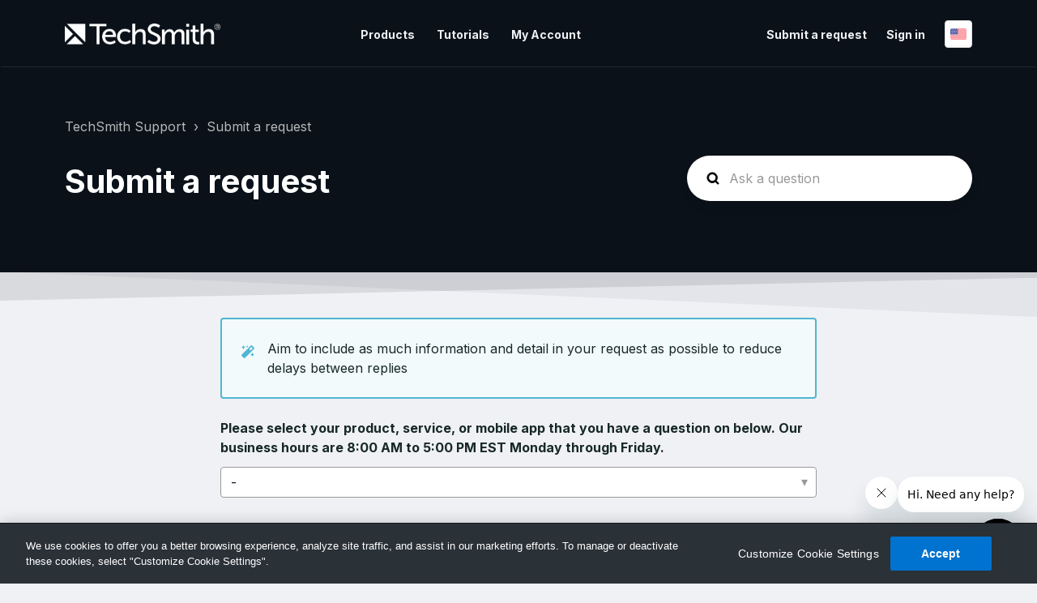

--- FILE ---
content_type: text/html; charset=utf-8
request_url: https://support.techsmith.com/hc/en-us/requests/new?ticket_form_id=19459379549965
body_size: 8568
content:
<!DOCTYPE html>
<html dir="ltr" lang="en-US">
<head>
  <meta charset="utf-8" />
  <!-- v26850 -->


  <title>Submit a request &ndash; TechSmith Support</title>

  

  <link href="https://support.techsmith.com/hc/en-us/requests/new" rel="canonical">

  <link rel="stylesheet" href="//static.zdassets.com/hc/assets/application-f34d73e002337ab267a13449ad9d7955.css" media="all" id="stylesheet" />
  <link rel="stylesheet" type="text/css" href="/hc/theming_assets/242753/1148596/style.css?digest=42355284970253">

  <link rel="icon" type="image/x-icon" href="/hc/theming_assets/01JT34CSMNQC77V5T30JPTKQPG">

    

  <meta name="viewport" content="width=device-width, initial-scale=1.0" />
<link rel="preconnect" href="https://fonts.gstatic.com" />










<link
  href="https://fonts.googleapis.com/css2?family=Inter:wght@400;500;700&display=swap"
  rel="stylesheet">
















<link
  href="https://fonts.googleapis.com/css2?family=Inter:wght@400;500;700&display=swap"
  rel="stylesheet">






<link rel="stylesheet" href="https://use.fontawesome.com/releases/v5.15.3/css/all.css">
<link rel="stylesheet" href="//cdn.jsdelivr.net/gh/highlightjs/cdn-release@10.7.2/build/styles/github.min.css">
<link rel="stylesheet" href="//cdn.jsdelivr.net/npm/magnific-popup@1.1.0/dist/magnific-popup.min.css">
<link rel="stylesheet" href="/hc/theming_assets/01JZJTC2W5VTZ4KGS8P65KAACM">

<style>
  .lt-hero-unit__decor {
    display: block;
  }
</style>

<!-- Ensure jQuery is included in the head section -->
<script src="https://code.jquery.com/jquery-3.6.0.min.js"></script>

<script src="//cdn.jsdelivr.net/npm/jquery@3.6.0/dist/jquery.min.js"></script>
<script src="//cdn.jsdelivr.net/npm/magnific-popup@1.1.0/dist/jquery.magnific-popup.min.js"></script>
<script src="//cdn.jsdelivr.net/gh/highlightjs/cdn-release@10.7.2/build/highlight.min.js"></script>

<script>
  window.LotusConfig = {};
  LotusConfig.css = {
    activeClass: 'is-active',
    hiddenClass: 'is-hidden'
  };
  LotusConfig.signedIn = false;
</script>
<script src="https://cdn.jsdelivr.net/npm/@ryangjchandler/spruce@2.x.x/dist/spruce.umd.js"></script>
<script src="https://cdn.jsdelivr.net/gh/alpinejs/alpine@v2.8.2/dist/alpine.min.js"></script>
<script>
  window.Spruce.store('mobileMenu', {
    isOpen: false,
  });
</script>
<script src="/hc/theming_assets/01JTNSXPV31PPHXVVW9290YXPT"></script>
<script src="/hc/theming_assets/01JTNSXPD5ZJ73YHCD0BXDQKQ3"></script>
<script src="/hc/theming_assets/01JTNSXPS288P1GTGHQ17GRC50"></script>
<script src="/hc/theming_assets/01JTNSXPWGKWY8DWTW9YG3H2F6"></script>
<script src="/hc/theming_assets/01JTNSXPRB8KN217WVS1AFB70Z"></script>
<script src="/hc/theming_assets/01JTNSXPC4TT1N59SN13JF8TGD"></script>
<script src="/hc/theming_assets/01JTNSXPGS0HNG49DAN9K3BNH5"></script>
<script src="/hc/theming_assets/01JTNSXPVPFKVR3AP285JA0KZN"></script>
<script src="/hc/theming_assets/01JTNSXPK6GVKBX536J92DH6BJ"></script>
<script src="/hc/theming_assets/01JTNPVQSABK0JM2MTK7RZ9XYE"></script>
<script src="/hc/theming_assets/01JTNSXPRKNTC7QJWH74AR1CPH"></script>
<script src="/hc/theming_assets/01JTNSXPPX0Y8DX2HW88GWXVB8"></script>

  <script src="/hc/theming_assets/01JTNSXP4C21327RKND6XXKPNE"></script>
  <script src="/hc/theming_assets/01JTNSXPMN7RWN9T64B5HXW26T"></script>


<!-- Start of techsmith Zendesk Widget script -->
<script type="text/javascript">
window.zESettings = {
webWidget: {
offset: {
                vertical: '78px'
                                          },
          contactOptions: {
enabled: true,
contactButton: {
fr: 'Contactez le support',
es: 'Soporte de contacto',
de: 'Kontaktieren Sie Support',
pt: 'Contate o Suporte',
ja: 'サポート問い合わせ先',
'*': 'Contact Support'
},
contactFormLabel: {
fr: 'Créer un ticket',
es: 'Enviar una solicitud de ayuda',
de: 'Anfrage einreichen',
pt: 'Enviar uma consulta',
ja: 'お問い合わせ',
'*': 'Submit a Ticket'
}
},
launcher: {
chatEngagementAvailability: 'online',
chatEngagementAlwaysShow: true
}
}
};
// Retrieve the value of the query parameter
const urlParams = new URLSearchParams(window.location.search);
const openWidgetParam = urlParams.get('openwidget');
// Open the web widget after the specified delay
//setTimeout(function() {
// window.zE && window.zE('webWidget', 'open');
// if (openWidgetParam === 'true') {
// setTimeout(function() {
// window.zE && window.zE('webWidget', 'open:Chat');
// }, 1000);
// }
//}, openWidgetParam === 'true' ? 1000 : 30000);
</script>
<!-- Start of techsmith Zendesk Widget script -->
<script id="ze-snippet" src="https://static.zdassets.com/ekr/snippet.js?key=48c68551-4c30-4719-b5d2-7e77d2b1fce1"></script>
<!-- End of techsmith Zendesk Widget script -->
<script type="text/javascript">
// Set suggestions in the Help Center
window.zE && window.zE('webWidget', 'helpCenter:setSuggestions', { labels: ['support_top_article'] });
</script>
<!-- End of techsmith Zendesk Widget script -->
  
</head>
<body class="">
  
  
  

  <!-- Google Tag Manager -->
<script>(function(w,d,s,l,i){w[l]=w[l]||[];w[l].push({'gtm.start':
new Date().getTime(),event:'gtm.js'});var f=d.getElementsByTagName(s)[0],
j=d.createElement(s),dl=l!='dataLayer'?'&l='+l:'';j.async=true;j.src=
'https://www.googletagmanager.com/gtm.js?id='+i+dl;f.parentNode.insertBefore(j,f);
})(window,document,'script','dataLayer','GTM-NS6863');</script>
<!-- End Google Tag Manager -->

<!-- Hotjar Tracking Code for https://support.techsmith.com -->
<script>
    (function(h,o,t,j,a,r){
        h.hj=h.hj||function(){(h.hj.q=h.hj.q||[]).push(arguments)};
        h._hjSettings={hjid:413570,hjsv:6};
        a=o.getElementsByTagName('head')[0];
        r=o.createElement('script');r.async=1;
        r.src=t+h._hjSettings.hjid+j+h._hjSettings.hjsv;
        a.appendChild(r);
    })(window,document,'https://static.hotjar.com/c/hotjar-','.js?sv=');
</script>

<!-- Google Tag Manager (noscript) -->
<noscript><iframe src='https://www.googletagmanager.com/ns.html?id=GTM-NS6863'
height='0' width='0' style='display:none;visibility:hidden'></iframe></noscript>
<!-- End Google Tag Manager (noscript) -->

<a class="lt-skip-navigation" tabindex="1" href="#main-content">Skip to main content</a>
<div class="lt-layout">

  <header class="lt-topbar lt-container lt-pb-4 lt-pt-7 lt-py-lg-3 lt-d-print-none" data-topbar>
    <div class="lt-container-inner lt-topbar__wrap lt-d-flex lt-align-items-center lt-justify-content-between lt-w-100 lt-position-relative">
      <div class="lt-d-flex lt-align-items-center">
        <a href="https://www.techsmith.com/">
        <img class="lt-topbar__logo" src="/hc/theming_assets/01JWRDD33H74TD7HEGD9CYH0FW" alt="Logo">
        </a>
        
      </div>

      <button class="lt-menu-toggle" aria-label="Toggle navigation menu" aria-controls="user-nav" type="button"
        x-data="{}" x-bind:aria-expanded="$store.mobileMenu.isOpen" x-bind:class="{'is-active': $store.mobileMenu.isOpen}"
        x-on:click="$store.mobileMenu.isOpen = !$store.mobileMenu.isOpen"
        x-on:keydown.escape="$store.mobileMenu.isOpen = false">
        <span></span>
      </button>

      <nav
        class="lt-topbar__controls lt-d-flex lt-flex-column lt-align-items-start lt-flex-lg-row lt-justify-content-lg-end lt-flex-lg-grow-1 lt-align-items-lg-center"
        id="user-nav" x-data="{}" x-bind:aria-expanded="$store.mobileMenu.isOpen"
        x-bind:class="{'is-active': $store.mobileMenu.isOpen}" x-on:keydown.escape="$store.mobileMenu.isOpen = false">
        <div class="lt-topbar__main-nav lt-flex-lg-grow-1 lt-justify-content-lg-center lt-text-lg-center">
            
              <a class="lt-topbar__link"
                href="https://support.techsmith.com/hc/en-us#kb">
                
                Products
                
              </a>
            </li>
            
            
              <a class="lt-topbar__link"
                href="https://www.techsmith.com/learn/tutorials/">
                
                Tutorials
                
              </a>
            
            
              <a class="lt-topbar__link"
                href="https://manage.techsmith.com">
                
                My Account
                
              </a>
            
          
        </div>


        <div class="lt-topbar__right">
          
          <a class="lt-topbar__link" href="/hc/en-us/requests/new">Submit a request</a>
          

          
          
          <a class="lt-topbar__link" rel="nofollow" data-auth-action="signin" title="Opens a dialog" role="button" href="https://techsmith.zendesk.com/access?brand_id=1148596&amp;return_to=https%3A%2F%2Fsupport.techsmith.com%2Fhc%2Fen-us%2Frequests%2Fnew%3Fticket_form_id%3D19459379549965">
          Sign in
          </a>
          
          

          
          <div class="lt-dropdown language-selector language-selector--flags" aria-haspopup="true">
            <a data-url="/hc/change_language/en-us?return_to=%2Fhc%2Fen-us%2Frequests%2Fnew%3Fticket_form_id%3D19459379549965" class="lt-dropdown-toggle topbar__link">
              English (US)
            </a>
              <span class="lt-dropdown-menu lt-dropdown-menu--topbar" role="menu">
                
                  <a data-url="/hc/change_language/de?return_to=%2Fhc%2Fde%2Frequests%2Fnew%3Fticket_form_id%3D19459379549965" href="/hc/change_language/de?return_to=%2Fhc%2Fde%2Frequests%2Fnew%3Fticket_form_id%3D19459379549965" dir="ltr" rel="nofollow"
                  role="menuitem">
                    Deutsch
                  </a>
                
                  <a data-url="/hc/change_language/es?return_to=%2Fhc%2Fes%2Frequests%2Fnew%3Fticket_form_id%3D19459379549965" href="/hc/change_language/es?return_to=%2Fhc%2Fes%2Frequests%2Fnew%3Fticket_form_id%3D19459379549965" dir="ltr" rel="nofollow"
                  role="menuitem">
                    Español
                  </a>
                
                  <a data-url="/hc/change_language/fr?return_to=%2Fhc%2Ffr%2Frequests%2Fnew%3Fticket_form_id%3D19459379549965" href="/hc/change_language/fr?return_to=%2Fhc%2Ffr%2Frequests%2Fnew%3Fticket_form_id%3D19459379549965" dir="ltr" rel="nofollow"
                  role="menuitem">
                    Français
                  </a>
                
                  <a data-url="/hc/change_language/ja?return_to=%2Fhc%2Fja%2Frequests%2Fnew%3Fticket_form_id%3D19459379549965" href="/hc/change_language/ja?return_to=%2Fhc%2Fja%2Frequests%2Fnew%3Fticket_form_id%3D19459379549965" dir="ltr" rel="nofollow"
                  role="menuitem">
                    日本語
                  </a>
                
                  <a data-url="/hc/change_language/pt?return_to=%2Fhc%2Fpt%2Frequests%2Fnew%3Fticket_form_id%3D19459379549965" href="/hc/change_language/pt?return_to=%2Fhc%2Fpt%2Frequests%2Fnew%3Fticket_form_id%3D19459379549965" dir="ltr" rel="nofollow"
                  role="menuitem">
                    Português
                  </a>
                
              </span>
          </div>
          
        </div>
      </nav>
    </div>
    <div class="lt-topbar__line"></div>
  </header>

  <div class="lt-layout__main">


  <main role="main">
    <div class="lt-start-screen-wrap lt-container">
  <div class="lt-container-inner">
    <div class="lt-breadcrumbs-wrapper lt-pt-lg-5 lt-pb-lg-4"><ol class="breadcrumbs">
  
    <li title="TechSmith Support">
      
        <a href="/hc/en-us">TechSmith Support</a>
      
    </li>
  
    <li title="Submit a request">
      
        Submit a request
      
    </li>
  
</ol>
</div>
    <div class="lt-row lt-align-items-sm-center">
      <div class="lt-search-box lt-search-box--small lt-search-box--icon lt-mb-4 lt-col-sm-12 lt-col-lg-4 lt-align-self-lg-start lt-d-print-none">
          <form role="search" class="search" data-search="" data-instant="true" autocomplete="off" action="/hc/en-us/search" accept-charset="UTF-8" method="get"><input type="hidden" name="utf8" value="&#x2713;" autocomplete="off" /><input type="search" name="query" id="query" placeholder="homepage-hero-search" autocomplete="off" aria-label="homepage-hero-search" /></form>
      </div>
      <div class="lt-page__heading lt-col-sm-12 lt-col-lg-8">
        <h1 class="lt-page__title lt-mb-3 lt-order-md-0">Submit a request</h1>
      </div>
    </div>
  </div>
  <div class="lt-hero-unit__decor">
      <div class="lt-hero-unit__decor--svg">
        <svg width='1440' height='91'  fill='none' xmlns='http://www.w3.org/2000/svg'>
          <path class="lt-hero-unit__decor--path" width="100%" d='M0 7H1920V91L0 7Z' fill-opacity='0.05'/>
        </svg>
      </div>
      <div class="lt-hero-unit__decor--svg">
        <svg width='1440' height='91'  fill='none' xmlns='http://www.w3.org/2000/svg'>
          <path class="lt-hero-unit__decor--path" width="100%" d='M0 7H1920V0.5L0 43L0 7Z' fill-opacity='0.1'/>
        </svg>
      </div>
    </div>
</div>

<div class="lt-container lt-new-request-page lt-pb-8 lt-pb-8 lt-pt-6 lt-pt-lg-8 lt-position-relative">
  <div class="lt-container-inner">
    <div class="lt-row">
      <div class="lt-col-md-8 lt-offset-md-2" id="main-content">

        
        <div class="lt-new-request-tip lt-p-4 lt-ps-8 lt-mb-4">
          <i class="fas fa-magic lt-new-request-tip__icon" aria-hidden="true"></i>
          
            Aim to include as much information and detail in your request as possible to reduce delays between replies
          
        </div>
        

        

        <div class="lt-new-request-form">
          <form id="new_request" class="request-form" data-form="" data-form-type="request" action="/hc/en-us/requests" accept-charset="UTF-8" method="post"><input type="hidden" name="utf8" value="&#x2713;" autocomplete="off" />



  

  <div class="form-field select optional request_ticket_form_id"><label for="request_issue_type_select">Please select your product, service, or mobile app that you have a question on below. Our business hours are 8:00 AM to 5:00 PM EST Monday through Friday.</label>
<select name="request[ticket_form_id]" id="request_issue_type_select" aria-label="Please select your product, service, or mobile app that you have a question on below. Our business hours are 8:00 AM to 5:00 PM EST Monday through Friday." autofocus="autofocus"><option data-url="https://support.techsmith.com/hc/en-us/requests/new" value="-">-</option>
<option data-url="https://support.techsmith.com/hc/en-us/requests/new?ticket_form_id=110018" value="110018">Snagit (Windows)</option>
<option data-url="https://support.techsmith.com/hc/en-us/requests/new?ticket_form_id=25147" value="25147">Snagit (Mac)</option>
<option data-url="https://support.techsmith.com/hc/en-us/requests/new?ticket_form_id=110008" value="110008">Camtasia Editor (Windows)</option>
<option data-url="https://support.techsmith.com/hc/en-us/requests/new?ticket_form_id=48163" value="48163">Camtasia Editor (Mac)</option>
<option data-url="https://support.techsmith.com/hc/en-us/requests/new?ticket_form_id=33841110924941" value="33841110924941">Camtasia (online)</option>
<option data-url="https://support.techsmith.com/hc/en-us/requests/new?ticket_form_id=360000799191" value="360000799191">Audiate</option>
<option data-url="https://support.techsmith.com/hc/en-us/requests/new?ticket_form_id=48183" value="48183">Screencast.com</option>
<option data-url="https://support.techsmith.com/hc/en-us/requests/new?ticket_form_id=360000499972" value="360000499972">Refunds / Cancel</option>
<option data-url="https://support.techsmith.com/hc/en-us/requests/new?ticket_form_id=360001675931" value="360001675931">Sales Inquiries</option>
<option data-url="https://support.techsmith.com/hc/en-us/requests/new?ticket_form_id=481148" value="481148">Security Report</option>
<option data-url="https://support.techsmith.com/hc/en-us/requests/new?ticket_form_id=360000062991" value="360000062991">Data Subject Rights Request</option>
<option data-url="https://support.techsmith.com/hc/en-us/requests/new?ticket_form_id=38327687568141" value="38327687568141">Camtasia.ai (TechSmith Labs Project)</option>
<option data-url="https://support.techsmith.com/hc/en-us/requests/new?ticket_form_id=27289671342477" value="27289671342477">Default</option></select></div>

  

  

  

  

  

  

  

  

</form>





        </div>
      </div>
    </div>
  </div>
</div>

  </main>

  </div>
<footer class="lt-footer lt-container lt-py-8 lt-d-print-none">
  <div class="lt-container-inner lt-d-flex lt-flex-column lt-flex-sm-row lt-justify-content-between lt-align-items-center">
    <div class="lt-footer__copyright copyright lt-mb-4 lt-mb-sm-0">
      <p>&copy; TechSmith Support</p>
      
    </div>
    <div>
      
      
      
      
      
    </div>
  </div>
</footer>
</div>

<button class="lt-scroll-to-top fa fa-angle-up lt-d-print-none lt-p-0 lt-d-none lt-d-md-flex lt-justify-content-center lt-align-items-center" data-scroll-to-top>
  <div class="sr-only">Return to top</div>
</button>


<div hidden data-lt-i18n-dictionary>
  <div data-lt-i18n="search_placeholder">Ask a question
  </div>
</div>

<script>
  var $ltDictionary = $('[data-lt-i18n-dictionary]');
  $('[role="search"] input[type="search"]').each(function (index, el) {
    $(el).attr('placeholder', $ltDictionary.find('[data-lt-i18n="search_placeholder"]').html());
  });
</script>


<div class="lt-backdrop" x-data="" x-bind:class="{'is-active': $store.mobileMenu.isOpen}"
  x-on:click="$store.mobileMenu.isOpen = false">
</div>


  <div data-custom-blocks-data hidden>
    <div data-field="url">
      
        
          https://support.techsmith.com/hc/en-us/categories/200174568
        
      
    </div>
    <div data-field="imageUrl">/hc/theming_assets/01JZJVYY7J50FJPSPTERD1981N</div>
    <div data-field="title">
      
        Buying and Licenses
      
    </div>
    <div data-field="text">
      
        Help articles on licenses, keys, downloads, purchasing and other common questions
      
    </div>
  </div>



  <div data-custom-blocks-data hidden>
    <div data-field="type">custom</div>
    <div data-field="url">
      
        
          https://manage.techsmith.com/
        
      
    </div>
    <div data-field="imageUrl">/hc/theming_assets/01JZJVZN5GR92S222WV0HVYRBN</div>
    <div data-field="title">
      
        Go To My Account
      
    </div>
    <div data-field="text">
      
        Manage your subscriptions, locate saved software keys, and more
      
    </div>
  </div>



  <div data-custom-blocks-data hidden>
    <div data-field="type">custom</div>
    <div data-field="url">
      
        
          https://support.techsmith.com/hc/en-us#kb
        
      
    </div>
    <div data-field="imageUrl">/hc/theming_assets/01JZJW0249QYRH9HQAQJP8VC6F</div>
    <div data-field="title">
      
        Support by Product
      
    </div>
    <div data-field="text">
      
        Technical Support knowledge base articles by product
      
    </div>
  </div>



  <div data-custom-blocks-data hidden>
    <div data-field="type">custom</div>
    <div data-field="url">
      
        
          https://support.techsmith.com/hc/en-us/requests/new
        
      
    </div>
    <div data-field="imageUrl">/hc/theming_assets/01K0S2SHYMV0MK306JB9TW3R2B</div>
    <div data-field="title">
      
        Get Help
      
    </div>
    <div data-field="text">
      
        Get in touch with our dedicated team of Support Specialists.
      
    </div>
  </div>





<div hidden data-popular-searches>
  
    activate software, crashing, need software key
  
</div>
<script src="/hc/theming_assets/01JTNPVQYBSK5KN6Q2X62ZN733"></script>
<script src="/hc/theming_assets/01JTNSXPK77964MTXSKGHD7NBN"></script>
<script src="/hc/theming_assets/01JTNSXPGPC0WVQNJGY9P2GJG2"></script>
<script src="/hc/theming_assets/01JTNSXPFYZZ7KD42X33EGF0HJ"></script>


  <!-- / -->

  
  <script src="//static.zdassets.com/hc/assets/en-us.bbb3d4d87d0b571a9a1b.js"></script>
  

  <script type="text/javascript">
  /*

    Greetings sourcecode lurker!

    This is for internal Zendesk and legacy usage,
    we don't support or guarantee any of these values
    so please don't build stuff on top of them.

  */

  HelpCenter = {};
  HelpCenter.account = {"subdomain":"techsmith","environment":"production","name":"TechSmith Support"};
  HelpCenter.user = {"identifier":"da39a3ee5e6b4b0d3255bfef95601890afd80709","email":null,"name":"","role":"anonymous","avatar_url":"https://assets.zendesk.com/hc/assets/default_avatar.png","is_admin":false,"organizations":[],"groups":[]};
  HelpCenter.internal = {"asset_url":"//static.zdassets.com/hc/assets/","web_widget_asset_composer_url":"https://static.zdassets.com/ekr/snippet.js","current_session":{"locale":"en-us","csrf_token":null,"shared_csrf_token":null},"usage_tracking":{"event":"submit_request_form_viewed","data":"[base64]--86cc683ddf873c5f15c18abae72ecc3db0484936","url":"https://support.techsmith.com/hc/activity"},"current_record_id":null,"current_record_url":null,"current_record_title":null,"current_text_direction":"ltr","current_brand_id":1148596,"current_brand_name":"TechSmith Support","current_brand_url":"https://techsmith.zendesk.com","current_brand_active":true,"current_path":"/hc/en-us/requests/new","show_autocomplete_breadcrumbs":true,"user_info_changing_enabled":false,"has_user_profiles_enabled":false,"has_end_user_attachments":true,"user_aliases_enabled":true,"has_anonymous_kb_voting":false,"has_multi_language_help_center":true,"show_at_mentions":false,"embeddables_config":{"embeddables_web_widget":true,"embeddables_help_center_auth_enabled":false,"embeddables_connect_ipms":false},"answer_bot_subdomain":"static","gather_plan_state":"subscribed","has_article_verification":true,"has_gather":true,"has_ckeditor":false,"has_community_enabled":false,"has_community_badges":true,"has_community_post_content_tagging":false,"has_gather_content_tags":true,"has_guide_content_tags":true,"has_user_segments":true,"has_answer_bot_web_form_enabled":false,"has_garden_modals":false,"theming_cookie_key":"hc-da39a3ee5e6b4b0d3255bfef95601890afd80709-2-preview","is_preview":false,"has_search_settings_in_plan":true,"theming_api_version":2,"theming_settings":{"toggle_translations":true,"body_bg":"rgba(240, 241, 245, 1)","brand_primary":"rgba(255, 200, 46, 1)","text_color":"rgba(23, 41, 38, 1)","border_color":"#eceeef","text_light_color":"#555D5C","link_color":"rgba(88, 166, 255, 1)","brand_info":"#5bc0de","brand_success":"#0c9","brand_warning":"#fad782","brand_danger":"#ff5252","font_size_base":"16px","heading_font":"'Inter', Arial, Helvetica, sans-serif","heading_font_weight":"700","font_family_base":"'Inter', Arial, Helvetica, sans-serif","line_height_base":"1.5","logo":"/hc/theming_assets/01JWRDD33H74TD7HEGD9CYH0FW","logo_height":"26px","favicon":"/hc/theming_assets/01JT34CSMNQC77V5T30JPTKQPG","border_radius_base":"4px","block_icon":"/hc/theming_assets/01K4WN2K57JA5Z17VVWD6Y82KY","block_text_color":"#fff","block_1_bg":"#66b87f","block_2_bg":"#46a07f","block_3_bg":"#0082a9","topbar_bg":"rgba(10, 17, 25, 1)","topbar_text_color":"rgba(0, 0, 0, 1)","topbar_link_color":"rgba(240, 241, 245, 1)","show_help_center_name":false,"help_center_name":"Help Center","show_category_menu":false,"show_sign_in":true,"show_submit_a_request":true,"topbar_link_1_toggle":true,"topbar_link_1_title":"homepage-header-text-1","topbar_link_1_url":"homepage-header-link-1","topbar_link_2_toggle":true,"topbar_link_2_title":"homepage-header-text-2","topbar_link_2_url":"homepage-header-link-2","topbar_link_3_toggle":true,"topbar_link_3_title":"homepage-header-text-3","topbar_link_3_url":"homepage-header-link-3","footer_bg":"rgba(10, 17, 25, 1)","footer_text_color":"#fff","footer_link_color":"#fff","footer_social_link_color":"#fff","toggle_footer_creator_text":false,"footer_social_icon_height":"16px","show_faq_block":true,"faq_title":"homepage-hero-popular-articles","show_info_block":false,"toggle_custom_blocks":true,"category_tree_type":"accordion","toggle_promoted_articles":true,"promoted_articles_type":"list","toggle_contact_boxes":true,"toggle_bottom_cta":true,"toggle_recent_activities":false,"categories_per_line":3,"promoted_articles_per_line":3,"hero_unit_text_color":"#fff","use_hero_unit_image":true,"hero_unit_mask_bg":"rgba(10, 17, 25, 1)","hero_homepage_image":"/hc/theming_assets/01JTR0SCR6DMG719XG9C950FKY","hero_text_welcome":"homepage-hero-charm-title","hero_title":"homepage-hero-title","hero_description":"homepage-hero-title-description","search_placeholder":"homepage-hero-search","show_hero_unit_button":true,"show_popular_searches":true,"show_bottom_decor":true,"popular_searches_label":"homepage-hero-popular-searches","popular_searches_keywords":"homepage-hero-popular-searches-searches","info_block_title":"homepage-info-title","info_block_text":"homepage-info-description","custom_blocks_per_line":4,"icon_color":"#00cc99","icon_height":"32px","custom_blocks_title":"homepage-custom-block-title","custom_block_1_toggle":true,"custom_block_1_type":"custom","custom_block_1_icon":"/hc/theming_assets/01JZJVYY7J50FJPSPTERD1981N","custom_block_1_title":"homepage-custom-block-1","custom_block_1_text":"homepage-custom-block-1-description","custom_block_1_url":"homepage-custom-block-1-link","custom_block_2_toggle":true,"custom_block_2_type":"custom","custom_block_2_icon":"/hc/theming_assets/01JZJVZN5GR92S222WV0HVYRBN","custom_block_2_title":"homepage-custom-block-2","custom_block_2_text":"homepage-custom-block-2-description","custom_block_2_url":"homepage-custom-block-2-link","custom_block_3_toggle":true,"custom_block_3_type":"custom","custom_block_3_icon":"/hc/theming_assets/01JZJW0249QYRH9HQAQJP8VC6F","custom_block_3_title":"homepage-custom-block-3","custom_block_3_text":"homepage-custom-block-3-description","custom_block_3_url":"homepage-custom-block-3-link","custom_block_4_toggle":true,"custom_block_4_type":"custom","custom_block_4_icon":"/hc/theming_assets/01K0S2SHYMV0MK306JB9TW3R2B","custom_block_4_title":"homepage-custom-block-4","custom_block_4_text":"homepage-custom-block-4-description","custom_block_4_url":"homepage-custom-block-4-link","custom_block_5_toggle":false,"custom_block_5_type":"custom","custom_block_5_icon":"/hc/theming_assets/01K4WN2MNGQM7ND1KVTHT2J4Q1","custom_block_5_title":"Hidden","custom_block_5_text":"Custom block text","custom_block_5_url":"#","custom_block_6_toggle":false,"custom_block_6_type":"custom","custom_block_6_icon":"/hc/theming_assets/01K4WN2N11AJT3JCM97AA5GRAJ","custom_block_6_title":"Hidden","custom_block_6_text":"Custom block text","custom_block_6_url":"#","bottom_cta_title":"homepage-bottom-CTA-title","bottom_cta_subtitle":"homepage-bottom-CTA-description","bottom_cta_image":"/hc/theming_assets/01JZJW5DQRW4F06TEEPXV48QX0","contact_boxes_title":"homepage-contact-boxes-title","contact_boxes_per_line":3,"contact_boxes_icon_size":"2rem","contact_box_1_toggle":true,"contact_box_1_link_toggle":true,"contact_box_1_url":"homepage-contact-boxes-1-link","contact_box_1_icon":"/hc/theming_assets/01JZJW2KW6B256ZYWSFJEGAAA0","contact_box_1_title":"homepage-contact-boxes-1","contact_box_1_text":"homepage-contact-boxes-1-description","contact_box_2_toggle":true,"contact_box_2_link_toggle":true,"contact_box_2_url":"homepage-contact-boxes-2-link","contact_box_2_icon":"/hc/theming_assets/01JZJW30XEH9SVTK7WSC2HNYV0","contact_box_2_title":"homepage-contact-boxes-2","contact_box_2_text":"homepage-contact-boxes-2-description","contact_box_3_toggle":true,"contact_box_3_link_toggle":true,"contact_box_3_url":"homepage-contact-boxes-3-link","contact_box_3_icon":"/hc/theming_assets/01JT34CSMNQC77V5T30JPTKQPG","contact_box_3_title":"homepage-contact-boxes-3","contact_box_3_text":"homepage-contact-boxes-3-description","contact_box_4_toggle":true,"contact_box_4_link_toggle":true,"contact_box_4_url":"#","contact_box_4_icon":"/hc/theming_assets/01K4WN2P8Y0WVETHHSR8TD4A1T","contact_box_4_title":"Youtube Support","contact_box_4_text":"For how-to and support videos please visit our channel","toggle_facebook_icon":false,"facebook_url":"https://facebook.com","toggle_twitter_icon":false,"twitter_url":"https://twitter.com","toggle_youtube_icon":false,"youtube_url":"https://youtube.com","toggle_linkedin_icon":false,"linkedin_url":"https://linkedin.com","toggle_instagram_icon":false,"instagram_url":"https://www.instagram.com/","show_articles_in_section":false,"show_article_author":false,"show_article_comments":false,"show_follow_article":false,"show_print_article":false,"show_article_sharing":false,"show_article_boxes":false,"article_boxes_icon_size":"2rem","article_box_1_toggle":true,"article_box_1_link_toggle":true,"article_box_1_url":"#","article_box_1_icon":"/hc/theming_assets/01K4WN2PMJETH3YERGA3TEEY3V","article_box_1_title":"Register your product","article_box_1_text":"You can get support that’s tailored to you, owner exclusives and more","article_box_2_toggle":true,"article_box_2_link_toggle":true,"article_box_2_url":"#","article_box_2_icon":"/hc/theming_assets/01K4WN2PZ31BVH0FS0HSMTQDVZ","article_box_2_title":"Our helpline hours:","article_box_2_text":"8:00am - 8:00pm CST Monday to Friday; 9:00am - 6:00pm CST Saturday","article_box_3_toggle":true,"article_box_3_link_toggle":true,"article_box_3_url":"#","article_box_3_icon":"/hc/theming_assets/01K4WN2QB7RFR8AHP6B7Y30HB9","article_box_3_title":"Follow us on Twitter","article_box_3_text":"Get the latest news and updates first","article_box_4_toggle":true,"article_box_4_link_toggle":true,"article_box_4_url":"#","article_box_4_icon":"/hc/theming_assets/01K4WN2P8Y0WVETHHSR8TD4A1T","article_box_4_title":"Youtube Support","article_box_4_text":"Fow how-to and support videos please visit our channel","show_follow_section":false,"show_follow_community_post":true,"show_print_post":true,"show_community_post_sharing":true,"show_follow_community_topic":true,"show_new_request_tip":true,"new_request_tip_background":"#f3fafc","new_request_tip_text":"new-request-element-instructions"},"has_pci_credit_card_custom_field":true,"help_center_restricted":false,"is_assuming_someone_else":false,"flash_messages":[],"user_photo_editing_enabled":true,"user_preferred_locale":"en-us","base_locale":"en-us","login_url":"https://techsmith.zendesk.com/access?brand_id=1148596\u0026return_to=https%3A%2F%2Fsupport.techsmith.com%2Fhc%2Fen-us%2Frequests%2Fnew%3Fticket_form_id%3D19459379549965","has_alternate_templates":true,"has_custom_statuses_enabled":true,"has_hc_generative_answers_setting_enabled":true,"has_generative_search_with_zgpt_enabled":false,"has_suggested_initial_questions_enabled":false,"has_guide_service_catalog":true,"has_service_catalog_search_poc":false,"has_service_catalog_itam":false,"has_csat_reverse_2_scale_in_mobile":false,"has_knowledge_navigation":false,"has_unified_navigation":false,"has_unified_navigation_eap_access":false,"has_csat_bet365_branding":false,"version":"v26850","dev_mode":false};
</script>

  
  
  <script src="//static.zdassets.com/hc/assets/hc_enduser-be182e02d9d03985cf4f06a89a977e3d.js"></script>
  <script type="text/javascript" src="/hc/theming_assets/242753/1148596/script.js?digest=42355284970253"></script>
  <script src="//analytics.zdassets.com/hc/assets/analytics-aa1f347242302565819d86b80d61094e.js"></script>
</body>
</html>

--- FILE ---
content_type: text/css
request_url: https://support.techsmith.com/hc/theming_assets/01JZJTC2W5VTZ4KGS8P65KAACM
body_size: 14326
content:
.lt-row {
  --lt-gutter-x: 2rem;
  --lt-gutter-y: 0;
  display: flex;
  flex-wrap: wrap;
  margin-top: calc(var(--lt-gutter-y) * -1);
  margin-right: calc(var(--lt-gutter-x) / -2);
  margin-left: calc(var(--lt-gutter-x) / -2);
}

.lt-row > * {
  flex-shrink: 0;
  width: 100%;
  max-width: 100%;
  padding-right: calc(var(--lt-gutter-x) / 2);
  padding-left: calc(var(--lt-gutter-x) / 2);
  margin-top: var(--lt-gutter-y);
}

.lt-col {
  flex: 1 0 0%;
}

.lt-row-cols-auto > * {
  flex: 0 0 auto;
  width: auto;
}

.lt-row-cols-1 > * {
  flex: 0 0 auto;
  width: 100%;
}

.lt-row-cols-2 > * {
  flex: 0 0 auto;
  width: 50%;
}

.lt-row-cols-3 > * {
  flex: 0 0 auto;
  width: 33.3333333333%;
}

.lt-row-cols-4 > * {
  flex: 0 0 auto;
  width: 25%;
}

.lt-row-cols-5 > * {
  flex: 0 0 auto;
  width: 20%;
}

.lt-row-cols-6 > * {
  flex: 0 0 auto;
  width: 16.6666666667%;
}

.lt-col-auto {
  flex: 0 0 auto;
  width: auto;
}

.lt-col-1 {
  flex: 0 0 auto;
  width: 8.3333333333%;
}

.lt-col-2 {
  flex: 0 0 auto;
  width: 16.6666666667%;
}

.lt-col-3 {
  flex: 0 0 auto;
  width: 25%;
}

.lt-col-4 {
  flex: 0 0 auto;
  width: 33.3333333333%;
}

.lt-col-5 {
  flex: 0 0 auto;
  width: 41.6666666667%;
}

.lt-col-6 {
  flex: 0 0 auto;
  width: 50%;
}

.lt-col-7 {
  flex: 0 0 auto;
  width: 58.3333333333%;
}

.lt-col-8 {
  flex: 0 0 auto;
  width: 66.6666666667%;
}

.lt-col-9 {
  flex: 0 0 auto;
  width: 75%;
}

.lt-col-10 {
  flex: 0 0 auto;
  width: 83.3333333333%;
}

.lt-col-11 {
  flex: 0 0 auto;
  width: 91.6666666667%;
}

.lt-col-12 {
  flex: 0 0 auto;
  width: 100%;
}

[dir="ltr"] .lt-offset-1 {
  margin-left: 8.3333333333%;
}

[dir="rtl"] .lt-offset-1 {
  margin-right: 8.3333333333%;
}

[dir="ltr"] .lt-offset-2 {
  margin-left: 16.6666666667%;
}

[dir="rtl"] .lt-offset-2 {
  margin-right: 16.6666666667%;
}

[dir="ltr"] .lt-offset-3 {
  margin-left: 25%;
}

[dir="rtl"] .lt-offset-3 {
  margin-right: 25%;
}

[dir="ltr"] .lt-offset-4 {
  margin-left: 33.3333333333%;
}

[dir="rtl"] .lt-offset-4 {
  margin-right: 33.3333333333%;
}

[dir="ltr"] .lt-offset-5 {
  margin-left: 41.6666666667%;
}

[dir="rtl"] .lt-offset-5 {
  margin-right: 41.6666666667%;
}

[dir="ltr"] .lt-offset-6 {
  margin-left: 50%;
}

[dir="rtl"] .lt-offset-6 {
  margin-right: 50%;
}

[dir="ltr"] .lt-offset-7 {
  margin-left: 58.3333333333%;
}

[dir="rtl"] .lt-offset-7 {
  margin-right: 58.3333333333%;
}

[dir="ltr"] .lt-offset-8 {
  margin-left: 66.6666666667%;
}

[dir="rtl"] .lt-offset-8 {
  margin-right: 66.6666666667%;
}

[dir="ltr"] .lt-offset-9 {
  margin-left: 75%;
}

[dir="rtl"] .lt-offset-9 {
  margin-right: 75%;
}

[dir="ltr"] .lt-offset-10 {
  margin-left: 83.3333333333%;
}

[dir="rtl"] .lt-offset-10 {
  margin-right: 83.3333333333%;
}

[dir="ltr"] .lt-offset-11 {
  margin-left: 91.6666666667%;
}

[dir="rtl"] .lt-offset-11 {
  margin-right: 91.6666666667%;
}

.lt-g-0,
.lt-gx-0 {
  --lt-gutter-x: 0;
}

.lt-g-0,
.lt-gy-0 {
  --lt-gutter-y: 0;
}

.lt-g-1,
.lt-gx-1 {
  --lt-gutter-x: 0.25rem;
}

.lt-g-1,
.lt-gy-1 {
  --lt-gutter-y: 0.25rem;
}

.lt-g-2,
.lt-gx-2 {
  --lt-gutter-x: 0.5rem;
}

.lt-g-2,
.lt-gy-2 {
  --lt-gutter-y: 0.5rem;
}

.lt-g-3,
.lt-gx-3 {
  --lt-gutter-x: 1rem;
}

.lt-g-3,
.lt-gy-3 {
  --lt-gutter-y: 1rem;
}

.lt-g-4,
.lt-gx-4 {
  --lt-gutter-x: 1.5rem;
}

.lt-g-4,
.lt-gy-4 {
  --lt-gutter-y: 1.5rem;
}

.lt-g-5,
.lt-gx-5 {
  --lt-gutter-x: 2rem;
}

.lt-g-5,
.lt-gy-5 {
  --lt-gutter-y: 2rem;
}

.lt-g-6,
.lt-gx-6 {
  --lt-gutter-x: 2.5rem;
}

.lt-g-6,
.lt-gy-6 {
  --lt-gutter-y: 2.5rem;
}

.lt-g-7,
.lt-gx-7 {
  --lt-gutter-x: 3rem;
}

.lt-g-7,
.lt-gy-7 {
  --lt-gutter-y: 3rem;
}

.lt-g-8,
.lt-gx-8 {
  --lt-gutter-x: 3.5rem;
}

.lt-g-8,
.lt-gy-8 {
  --lt-gutter-y: 3.5rem;
}

.lt-g-9,
.lt-gx-9 {
  --lt-gutter-x: 4rem;
}

.lt-g-9,
.lt-gy-9 {
  --lt-gutter-y: 4rem;
}

@media (min-width: 576px) {
  .lt-col-sm {
    flex: 1 0 0%;
  }

  .lt-row-cols-sm-auto > * {
    flex: 0 0 auto;
    width: auto;
  }

  .lt-row-cols-sm-1 > * {
    flex: 0 0 auto;
    width: 100%;
  }

  .lt-row-cols-sm-2 > * {
    flex: 0 0 auto;
    width: 50%;
  }

  .lt-row-cols-sm-3 > * {
    flex: 0 0 auto;
    width: 33.3333333333%;
  }

  .lt-row-cols-sm-4 > * {
    flex: 0 0 auto;
    width: 25%;
  }

  .lt-row-cols-sm-5 > * {
    flex: 0 0 auto;
    width: 20%;
  }

  .lt-row-cols-sm-6 > * {
    flex: 0 0 auto;
    width: 16.6666666667%;
  }

  .lt-col-sm-auto {
    flex: 0 0 auto;
    width: auto;
  }

  .lt-col-sm-1 {
    flex: 0 0 auto;
    width: 8.3333333333%;
  }

  .lt-col-sm-2 {
    flex: 0 0 auto;
    width: 16.6666666667%;
  }

  .lt-col-sm-3 {
    flex: 0 0 auto;
    width: 25%;
  }

  .lt-col-sm-4 {
    flex: 0 0 auto;
    width: 33.3333333333%;
  }

  .lt-col-sm-5 {
    flex: 0 0 auto;
    width: 41.6666666667%;
  }

  .lt-col-sm-6 {
    flex: 0 0 auto;
    width: 50%;
  }

  .lt-col-sm-7 {
    flex: 0 0 auto;
    width: 58.3333333333%;
  }

  .lt-col-sm-8 {
    flex: 0 0 auto;
    width: 66.6666666667%;
  }

  .lt-col-sm-9 {
    flex: 0 0 auto;
    width: 75%;
  }

  .lt-col-sm-10 {
    flex: 0 0 auto;
    width: 83.3333333333%;
  }

  .lt-col-sm-11 {
    flex: 0 0 auto;
    width: 91.6666666667%;
  }

  .lt-col-sm-12 {
    flex: 0 0 auto;
    width: 100%;
  }

  [dir="ltr"] .lt-offset-sm-0 {
    margin-left: 0;
  }

  [dir="rtl"] .lt-offset-sm-0 {
    margin-right: 0;
  }

  [dir="ltr"] .lt-offset-sm-1 {
    margin-left: 8.3333333333%;
  }

  [dir="rtl"] .lt-offset-sm-1 {
    margin-right: 8.3333333333%;
  }

  [dir="ltr"] .lt-offset-sm-2 {
    margin-left: 16.6666666667%;
  }

  [dir="rtl"] .lt-offset-sm-2 {
    margin-right: 16.6666666667%;
  }

  [dir="ltr"] .lt-offset-sm-3 {
    margin-left: 25%;
  }

  [dir="rtl"] .lt-offset-sm-3 {
    margin-right: 25%;
  }

  [dir="ltr"] .lt-offset-sm-4 {
    margin-left: 33.3333333333%;
  }

  [dir="rtl"] .lt-offset-sm-4 {
    margin-right: 33.3333333333%;
  }

  [dir="ltr"] .lt-offset-sm-5 {
    margin-left: 41.6666666667%;
  }

  [dir="rtl"] .lt-offset-sm-5 {
    margin-right: 41.6666666667%;
  }

  [dir="ltr"] .lt-offset-sm-6 {
    margin-left: 50%;
  }

  [dir="rtl"] .lt-offset-sm-6 {
    margin-right: 50%;
  }

  [dir="ltr"] .lt-offset-sm-7 {
    margin-left: 58.3333333333%;
  }

  [dir="rtl"] .lt-offset-sm-7 {
    margin-right: 58.3333333333%;
  }

  [dir="ltr"] .lt-offset-sm-8 {
    margin-left: 66.6666666667%;
  }

  [dir="rtl"] .lt-offset-sm-8 {
    margin-right: 66.6666666667%;
  }

  [dir="ltr"] .lt-offset-sm-9 {
    margin-left: 75%;
  }

  [dir="rtl"] .lt-offset-sm-9 {
    margin-right: 75%;
  }

  [dir="ltr"] .lt-offset-sm-10 {
    margin-left: 83.3333333333%;
  }

  [dir="rtl"] .lt-offset-sm-10 {
    margin-right: 83.3333333333%;
  }

  [dir="ltr"] .lt-offset-sm-11 {
    margin-left: 91.6666666667%;
  }

  [dir="rtl"] .lt-offset-sm-11 {
    margin-right: 91.6666666667%;
  }

  .lt-g-sm-0,
.lt-gx-sm-0 {
    --lt-gutter-x: 0;
  }

  .lt-g-sm-0,
.lt-gy-sm-0 {
    --lt-gutter-y: 0;
  }

  .lt-g-sm-1,
.lt-gx-sm-1 {
    --lt-gutter-x: 0.25rem;
  }

  .lt-g-sm-1,
.lt-gy-sm-1 {
    --lt-gutter-y: 0.25rem;
  }

  .lt-g-sm-2,
.lt-gx-sm-2 {
    --lt-gutter-x: 0.5rem;
  }

  .lt-g-sm-2,
.lt-gy-sm-2 {
    --lt-gutter-y: 0.5rem;
  }

  .lt-g-sm-3,
.lt-gx-sm-3 {
    --lt-gutter-x: 1rem;
  }

  .lt-g-sm-3,
.lt-gy-sm-3 {
    --lt-gutter-y: 1rem;
  }

  .lt-g-sm-4,
.lt-gx-sm-4 {
    --lt-gutter-x: 1.5rem;
  }

  .lt-g-sm-4,
.lt-gy-sm-4 {
    --lt-gutter-y: 1.5rem;
  }

  .lt-g-sm-5,
.lt-gx-sm-5 {
    --lt-gutter-x: 2rem;
  }

  .lt-g-sm-5,
.lt-gy-sm-5 {
    --lt-gutter-y: 2rem;
  }

  .lt-g-sm-6,
.lt-gx-sm-6 {
    --lt-gutter-x: 2.5rem;
  }

  .lt-g-sm-6,
.lt-gy-sm-6 {
    --lt-gutter-y: 2.5rem;
  }

  .lt-g-sm-7,
.lt-gx-sm-7 {
    --lt-gutter-x: 3rem;
  }

  .lt-g-sm-7,
.lt-gy-sm-7 {
    --lt-gutter-y: 3rem;
  }

  .lt-g-sm-8,
.lt-gx-sm-8 {
    --lt-gutter-x: 3.5rem;
  }

  .lt-g-sm-8,
.lt-gy-sm-8 {
    --lt-gutter-y: 3.5rem;
  }

  .lt-g-sm-9,
.lt-gx-sm-9 {
    --lt-gutter-x: 4rem;
  }

  .lt-g-sm-9,
.lt-gy-sm-9 {
    --lt-gutter-y: 4rem;
  }
}
@media (min-width: 768px) {
  .lt-col-md {
    flex: 1 0 0%;
  }

  .lt-row-cols-md-auto > * {
    flex: 0 0 auto;
    width: auto;
  }

  .lt-row-cols-md-1 > * {
    flex: 0 0 auto;
    width: 100%;
  }

  .lt-row-cols-md-2 > * {
    flex: 0 0 auto;
    width: 50%;
  }

  .lt-row-cols-md-3 > * {
    flex: 0 0 auto;
    width: 33.3333333333%;
  }

  .lt-row-cols-md-4 > * {
    flex: 0 0 auto;
    width: 25%;
  }

  .lt-row-cols-md-5 > * {
    flex: 0 0 auto;
    width: 20%;
  }

  .lt-row-cols-md-6 > * {
    flex: 0 0 auto;
    width: 16.6666666667%;
  }

  .lt-col-md-auto {
    flex: 0 0 auto;
    width: auto;
  }

  .lt-col-md-1 {
    flex: 0 0 auto;
    width: 8.3333333333%;
  }

  .lt-col-md-2 {
    flex: 0 0 auto;
    width: 16.6666666667%;
  }

  .lt-col-md-3 {
    flex: 0 0 auto;
    width: 25%;
  }

  .lt-col-md-4 {
    flex: 0 0 auto;
    width: 33.3333333333%;
  }

  .lt-col-md-5 {
    flex: 0 0 auto;
    width: 41.6666666667%;
  }

  .lt-col-md-6 {
    flex: 0 0 auto;
    width: 50%;
  }

  .lt-col-md-7 {
    flex: 0 0 auto;
    width: 58.3333333333%;
  }

  .lt-col-md-8 {
    flex: 0 0 auto;
    width: 66.6666666667%;
  }

  .lt-col-md-9 {
    flex: 0 0 auto;
    width: 75%;
  }

  .lt-col-md-10 {
    flex: 0 0 auto;
    width: 83.3333333333%;
  }

  .lt-col-md-11 {
    flex: 0 0 auto;
    width: 91.6666666667%;
  }

  .lt-col-md-12 {
    flex: 0 0 auto;
    width: 100%;
  }

  [dir="ltr"] .lt-offset-md-0 {
    margin-left: 0;
  }

  [dir="rtl"] .lt-offset-md-0 {
    margin-right: 0;
  }

  [dir="ltr"] .lt-offset-md-1 {
    margin-left: 8.3333333333%;
  }

  [dir="rtl"] .lt-offset-md-1 {
    margin-right: 8.3333333333%;
  }

  [dir="ltr"] .lt-offset-md-2 {
    margin-left: 16.6666666667%;
  }

  [dir="rtl"] .lt-offset-md-2 {
    margin-right: 16.6666666667%;
  }

  [dir="ltr"] .lt-offset-md-3 {
    margin-left: 25%;
  }

  [dir="rtl"] .lt-offset-md-3 {
    margin-right: 25%;
  }

  [dir="ltr"] .lt-offset-md-4 {
    margin-left: 33.3333333333%;
  }

  [dir="rtl"] .lt-offset-md-4 {
    margin-right: 33.3333333333%;
  }

  [dir="ltr"] .lt-offset-md-5 {
    margin-left: 41.6666666667%;
  }

  [dir="rtl"] .lt-offset-md-5 {
    margin-right: 41.6666666667%;
  }

  [dir="ltr"] .lt-offset-md-6 {
    margin-left: 50%;
  }

  [dir="rtl"] .lt-offset-md-6 {
    margin-right: 50%;
  }

  [dir="ltr"] .lt-offset-md-7 {
    margin-left: 58.3333333333%;
  }

  [dir="rtl"] .lt-offset-md-7 {
    margin-right: 58.3333333333%;
  }

  [dir="ltr"] .lt-offset-md-8 {
    margin-left: 66.6666666667%;
  }

  [dir="rtl"] .lt-offset-md-8 {
    margin-right: 66.6666666667%;
  }

  [dir="ltr"] .lt-offset-md-9 {
    margin-left: 75%;
  }

  [dir="rtl"] .lt-offset-md-9 {
    margin-right: 75%;
  }

  [dir="ltr"] .lt-offset-md-10 {
    margin-left: 83.3333333333%;
  }

  [dir="rtl"] .lt-offset-md-10 {
    margin-right: 83.3333333333%;
  }

  [dir="ltr"] .lt-offset-md-11 {
    margin-left: 91.6666666667%;
  }

  [dir="rtl"] .lt-offset-md-11 {
    margin-right: 91.6666666667%;
  }

  .lt-g-md-0,
.lt-gx-md-0 {
    --lt-gutter-x: 0;
  }

  .lt-g-md-0,
.lt-gy-md-0 {
    --lt-gutter-y: 0;
  }

  .lt-g-md-1,
.lt-gx-md-1 {
    --lt-gutter-x: 0.25rem;
  }

  .lt-g-md-1,
.lt-gy-md-1 {
    --lt-gutter-y: 0.25rem;
  }

  .lt-g-md-2,
.lt-gx-md-2 {
    --lt-gutter-x: 0.5rem;
  }

  .lt-g-md-2,
.lt-gy-md-2 {
    --lt-gutter-y: 0.5rem;
  }

  .lt-g-md-3,
.lt-gx-md-3 {
    --lt-gutter-x: 1rem;
  }

  .lt-g-md-3,
.lt-gy-md-3 {
    --lt-gutter-y: 1rem;
  }

  .lt-g-md-4,
.lt-gx-md-4 {
    --lt-gutter-x: 1.5rem;
  }

  .lt-g-md-4,
.lt-gy-md-4 {
    --lt-gutter-y: 1.5rem;
  }

  .lt-g-md-5,
.lt-gx-md-5 {
    --lt-gutter-x: 2rem;
  }

  .lt-g-md-5,
.lt-gy-md-5 {
    --lt-gutter-y: 2rem;
  }

  .lt-g-md-6,
.lt-gx-md-6 {
    --lt-gutter-x: 2.5rem;
  }

  .lt-g-md-6,
.lt-gy-md-6 {
    --lt-gutter-y: 2.5rem;
  }

  .lt-g-md-7,
.lt-gx-md-7 {
    --lt-gutter-x: 3rem;
  }

  .lt-g-md-7,
.lt-gy-md-7 {
    --lt-gutter-y: 3rem;
  }

  .lt-g-md-8,
.lt-gx-md-8 {
    --lt-gutter-x: 3.5rem;
  }

  .lt-g-md-8,
.lt-gy-md-8 {
    --lt-gutter-y: 3.5rem;
  }

  .lt-g-md-9,
.lt-gx-md-9 {
    --lt-gutter-x: 4rem;
  }

  .lt-g-md-9,
.lt-gy-md-9 {
    --lt-gutter-y: 4rem;
  }
}
@media (min-width: 992px) {
  .lt-col-lg {
    flex: 1 0 0%;
  }

  .lt-row-cols-lg-auto > * {
    flex: 0 0 auto;
    width: auto;
  }

  .lt-row-cols-lg-1 > * {
    flex: 0 0 auto;
    width: 100%;
  }

  .lt-row-cols-lg-2 > * {
    flex: 0 0 auto;
    width: 50%;
  }

  .lt-row-cols-lg-3 > * {
    flex: 0 0 auto;
    width: 33.3333333333%;
  }

  .lt-row-cols-lg-4 > * {
    flex: 0 0 auto;
    width: 25%;
  }

  .lt-row-cols-lg-5 > * {
    flex: 0 0 auto;
    width: 20%;
  }

  .lt-row-cols-lg-6 > * {
    flex: 0 0 auto;
    width: 16.6666666667%;
  }

  .lt-col-lg-auto {
    flex: 0 0 auto;
    width: auto;
  }

  .lt-col-lg-1 {
    flex: 0 0 auto;
    width: 8.3333333333%;
  }

  .lt-col-lg-2 {
    flex: 0 0 auto;
    width: 16.6666666667%;
  }

  .lt-col-lg-3 {
    flex: 0 0 auto;
    width: 25%;
  }

  .lt-col-lg-4 {
    flex: 0 0 auto;
    width: 33.3333333333%;
  }

  .lt-col-lg-5 {
    flex: 0 0 auto;
    width: 41.6666666667%;
  }

  .lt-col-lg-6 {
    flex: 0 0 auto;
    width: 50%;
  }

  .lt-col-lg-7 {
    flex: 0 0 auto;
    width: 58.3333333333%;
  }

  .lt-col-lg-8 {
    flex: 0 0 auto;
    width: 66.6666666667%;
  }

  .lt-col-lg-9 {
    flex: 0 0 auto;
    width: 75%;
  }

  .lt-col-lg-10 {
    flex: 0 0 auto;
    width: 83.3333333333%;
  }

  .lt-col-lg-11 {
    flex: 0 0 auto;
    width: 91.6666666667%;
  }

  .lt-col-lg-12 {
    flex: 0 0 auto;
    width: 100%;
  }

  [dir="ltr"] .lt-offset-lg-0 {
    margin-left: 0;
  }

  [dir="rtl"] .lt-offset-lg-0 {
    margin-right: 0;
  }

  [dir="ltr"] .lt-offset-lg-1 {
    margin-left: 8.3333333333%;
  }

  [dir="rtl"] .lt-offset-lg-1 {
    margin-right: 8.3333333333%;
  }

  [dir="ltr"] .lt-offset-lg-2 {
    margin-left: 16.6666666667%;
  }

  [dir="rtl"] .lt-offset-lg-2 {
    margin-right: 16.6666666667%;
  }

  [dir="ltr"] .lt-offset-lg-3 {
    margin-left: 25%;
  }

  [dir="rtl"] .lt-offset-lg-3 {
    margin-right: 25%;
  }

  [dir="ltr"] .lt-offset-lg-4 {
    margin-left: 33.3333333333%;
  }

  [dir="rtl"] .lt-offset-lg-4 {
    margin-right: 33.3333333333%;
  }

  [dir="ltr"] .lt-offset-lg-5 {
    margin-left: 41.6666666667%;
  }

  [dir="rtl"] .lt-offset-lg-5 {
    margin-right: 41.6666666667%;
  }

  [dir="ltr"] .lt-offset-lg-6 {
    margin-left: 50%;
  }

  [dir="rtl"] .lt-offset-lg-6 {
    margin-right: 50%;
  }

  [dir="ltr"] .lt-offset-lg-7 {
    margin-left: 58.3333333333%;
  }

  [dir="rtl"] .lt-offset-lg-7 {
    margin-right: 58.3333333333%;
  }

  [dir="ltr"] .lt-offset-lg-8 {
    margin-left: 66.6666666667%;
  }

  [dir="rtl"] .lt-offset-lg-8 {
    margin-right: 66.6666666667%;
  }

  [dir="ltr"] .lt-offset-lg-9 {
    margin-left: 75%;
  }

  [dir="rtl"] .lt-offset-lg-9 {
    margin-right: 75%;
  }

  [dir="ltr"] .lt-offset-lg-10 {
    margin-left: 83.3333333333%;
  }

  [dir="rtl"] .lt-offset-lg-10 {
    margin-right: 83.3333333333%;
  }

  [dir="ltr"] .lt-offset-lg-11 {
    margin-left: 91.6666666667%;
  }

  [dir="rtl"] .lt-offset-lg-11 {
    margin-right: 91.6666666667%;
  }

  .lt-g-lg-0,
.lt-gx-lg-0 {
    --lt-gutter-x: 0;
  }

  .lt-g-lg-0,
.lt-gy-lg-0 {
    --lt-gutter-y: 0;
  }

  .lt-g-lg-1,
.lt-gx-lg-1 {
    --lt-gutter-x: 0.25rem;
  }

  .lt-g-lg-1,
.lt-gy-lg-1 {
    --lt-gutter-y: 0.25rem;
  }

  .lt-g-lg-2,
.lt-gx-lg-2 {
    --lt-gutter-x: 0.5rem;
  }

  .lt-g-lg-2,
.lt-gy-lg-2 {
    --lt-gutter-y: 0.5rem;
  }

  .lt-g-lg-3,
.lt-gx-lg-3 {
    --lt-gutter-x: 1rem;
  }

  .lt-g-lg-3,
.lt-gy-lg-3 {
    --lt-gutter-y: 1rem;
  }

  .lt-g-lg-4,
.lt-gx-lg-4 {
    --lt-gutter-x: 1.5rem;
  }

  .lt-g-lg-4,
.lt-gy-lg-4 {
    --lt-gutter-y: 1.5rem;
  }

  .lt-g-lg-5,
.lt-gx-lg-5 {
    --lt-gutter-x: 2rem;
  }

  .lt-g-lg-5,
.lt-gy-lg-5 {
    --lt-gutter-y: 2rem;
  }

  .lt-g-lg-6,
.lt-gx-lg-6 {
    --lt-gutter-x: 2.5rem;
  }

  .lt-g-lg-6,
.lt-gy-lg-6 {
    --lt-gutter-y: 2.5rem;
  }

  .lt-g-lg-7,
.lt-gx-lg-7 {
    --lt-gutter-x: 3rem;
  }

  .lt-g-lg-7,
.lt-gy-lg-7 {
    --lt-gutter-y: 3rem;
  }

  .lt-g-lg-8,
.lt-gx-lg-8 {
    --lt-gutter-x: 3.5rem;
  }

  .lt-g-lg-8,
.lt-gy-lg-8 {
    --lt-gutter-y: 3.5rem;
  }

  .lt-g-lg-9,
.lt-gx-lg-9 {
    --lt-gutter-x: 4rem;
  }

  .lt-g-lg-9,
.lt-gy-lg-9 {
    --lt-gutter-y: 4rem;
  }
}
@media (min-width: 1200px) {
  .lt-col-xl {
    flex: 1 0 0%;
  }

  .lt-row-cols-xl-auto > * {
    flex: 0 0 auto;
    width: auto;
  }

  .lt-row-cols-xl-1 > * {
    flex: 0 0 auto;
    width: 100%;
  }

  .lt-row-cols-xl-2 > * {
    flex: 0 0 auto;
    width: 50%;
  }

  .lt-row-cols-xl-3 > * {
    flex: 0 0 auto;
    width: 33.3333333333%;
  }

  .lt-row-cols-xl-4 > * {
    flex: 0 0 auto;
    width: 25%;
  }

  .lt-row-cols-xl-5 > * {
    flex: 0 0 auto;
    width: 20%;
  }

  .lt-row-cols-xl-6 > * {
    flex: 0 0 auto;
    width: 16.6666666667%;
  }

  .lt-col-xl-auto {
    flex: 0 0 auto;
    width: auto;
  }

  .lt-col-xl-1 {
    flex: 0 0 auto;
    width: 8.3333333333%;
  }

  .lt-col-xl-2 {
    flex: 0 0 auto;
    width: 16.6666666667%;
  }

  .lt-col-xl-3 {
    flex: 0 0 auto;
    width: 25%;
  }

  .lt-col-xl-4 {
    flex: 0 0 auto;
    width: 33.3333333333%;
  }

  .lt-col-xl-5 {
    flex: 0 0 auto;
    width: 41.6666666667%;
  }

  .lt-col-xl-6 {
    flex: 0 0 auto;
    width: 50%;
  }

  .lt-col-xl-7 {
    flex: 0 0 auto;
    width: 58.3333333333%;
  }

  .lt-col-xl-8 {
    flex: 0 0 auto;
    width: 66.6666666667%;
  }

  .lt-col-xl-9 {
    flex: 0 0 auto;
    width: 75%;
  }

  .lt-col-xl-10 {
    flex: 0 0 auto;
    width: 83.3333333333%;
  }

  .lt-col-xl-11 {
    flex: 0 0 auto;
    width: 91.6666666667%;
  }

  .lt-col-xl-12 {
    flex: 0 0 auto;
    width: 100%;
  }

  [dir="ltr"] .lt-offset-xl-0 {
    margin-left: 0;
  }

  [dir="rtl"] .lt-offset-xl-0 {
    margin-right: 0;
  }

  [dir="ltr"] .lt-offset-xl-1 {
    margin-left: 8.3333333333%;
  }

  [dir="rtl"] .lt-offset-xl-1 {
    margin-right: 8.3333333333%;
  }

  [dir="ltr"] .lt-offset-xl-2 {
    margin-left: 16.6666666667%;
  }

  [dir="rtl"] .lt-offset-xl-2 {
    margin-right: 16.6666666667%;
  }

  [dir="ltr"] .lt-offset-xl-3 {
    margin-left: 25%;
  }

  [dir="rtl"] .lt-offset-xl-3 {
    margin-right: 25%;
  }

  [dir="ltr"] .lt-offset-xl-4 {
    margin-left: 33.3333333333%;
  }

  [dir="rtl"] .lt-offset-xl-4 {
    margin-right: 33.3333333333%;
  }

  [dir="ltr"] .lt-offset-xl-5 {
    margin-left: 41.6666666667%;
  }

  [dir="rtl"] .lt-offset-xl-5 {
    margin-right: 41.6666666667%;
  }

  [dir="ltr"] .lt-offset-xl-6 {
    margin-left: 50%;
  }

  [dir="rtl"] .lt-offset-xl-6 {
    margin-right: 50%;
  }

  [dir="ltr"] .lt-offset-xl-7 {
    margin-left: 58.3333333333%;
  }

  [dir="rtl"] .lt-offset-xl-7 {
    margin-right: 58.3333333333%;
  }

  [dir="ltr"] .lt-offset-xl-8 {
    margin-left: 66.6666666667%;
  }

  [dir="rtl"] .lt-offset-xl-8 {
    margin-right: 66.6666666667%;
  }

  [dir="ltr"] .lt-offset-xl-9 {
    margin-left: 75%;
  }

  [dir="rtl"] .lt-offset-xl-9 {
    margin-right: 75%;
  }

  [dir="ltr"] .lt-offset-xl-10 {
    margin-left: 83.3333333333%;
  }

  [dir="rtl"] .lt-offset-xl-10 {
    margin-right: 83.3333333333%;
  }

  [dir="ltr"] .lt-offset-xl-11 {
    margin-left: 91.6666666667%;
  }

  [dir="rtl"] .lt-offset-xl-11 {
    margin-right: 91.6666666667%;
  }

  .lt-g-xl-0,
.lt-gx-xl-0 {
    --lt-gutter-x: 0;
  }

  .lt-g-xl-0,
.lt-gy-xl-0 {
    --lt-gutter-y: 0;
  }

  .lt-g-xl-1,
.lt-gx-xl-1 {
    --lt-gutter-x: 0.25rem;
  }

  .lt-g-xl-1,
.lt-gy-xl-1 {
    --lt-gutter-y: 0.25rem;
  }

  .lt-g-xl-2,
.lt-gx-xl-2 {
    --lt-gutter-x: 0.5rem;
  }

  .lt-g-xl-2,
.lt-gy-xl-2 {
    --lt-gutter-y: 0.5rem;
  }

  .lt-g-xl-3,
.lt-gx-xl-3 {
    --lt-gutter-x: 1rem;
  }

  .lt-g-xl-3,
.lt-gy-xl-3 {
    --lt-gutter-y: 1rem;
  }

  .lt-g-xl-4,
.lt-gx-xl-4 {
    --lt-gutter-x: 1.5rem;
  }

  .lt-g-xl-4,
.lt-gy-xl-4 {
    --lt-gutter-y: 1.5rem;
  }

  .lt-g-xl-5,
.lt-gx-xl-5 {
    --lt-gutter-x: 2rem;
  }

  .lt-g-xl-5,
.lt-gy-xl-5 {
    --lt-gutter-y: 2rem;
  }

  .lt-g-xl-6,
.lt-gx-xl-6 {
    --lt-gutter-x: 2.5rem;
  }

  .lt-g-xl-6,
.lt-gy-xl-6 {
    --lt-gutter-y: 2.5rem;
  }

  .lt-g-xl-7,
.lt-gx-xl-7 {
    --lt-gutter-x: 3rem;
  }

  .lt-g-xl-7,
.lt-gy-xl-7 {
    --lt-gutter-y: 3rem;
  }

  .lt-g-xl-8,
.lt-gx-xl-8 {
    --lt-gutter-x: 3.5rem;
  }

  .lt-g-xl-8,
.lt-gy-xl-8 {
    --lt-gutter-y: 3.5rem;
  }

  .lt-g-xl-9,
.lt-gx-xl-9 {
    --lt-gutter-x: 4rem;
  }

  .lt-g-xl-9,
.lt-gy-xl-9 {
    --lt-gutter-y: 4rem;
  }
}
@media (min-width: 1400px) {
  .lt-col-xxl {
    flex: 1 0 0%;
  }

  .lt-row-cols-xxl-auto > * {
    flex: 0 0 auto;
    width: auto;
  }

  .lt-row-cols-xxl-1 > * {
    flex: 0 0 auto;
    width: 100%;
  }

  .lt-row-cols-xxl-2 > * {
    flex: 0 0 auto;
    width: 50%;
  }

  .lt-row-cols-xxl-3 > * {
    flex: 0 0 auto;
    width: 33.3333333333%;
  }

  .lt-row-cols-xxl-4 > * {
    flex: 0 0 auto;
    width: 25%;
  }

  .lt-row-cols-xxl-5 > * {
    flex: 0 0 auto;
    width: 20%;
  }

  .lt-row-cols-xxl-6 > * {
    flex: 0 0 auto;
    width: 16.6666666667%;
  }

  .lt-col-xxl-auto {
    flex: 0 0 auto;
    width: auto;
  }

  .lt-col-xxl-1 {
    flex: 0 0 auto;
    width: 8.3333333333%;
  }

  .lt-col-xxl-2 {
    flex: 0 0 auto;
    width: 16.6666666667%;
  }

  .lt-col-xxl-3 {
    flex: 0 0 auto;
    width: 25%;
  }

  .lt-col-xxl-4 {
    flex: 0 0 auto;
    width: 33.3333333333%;
  }

  .lt-col-xxl-5 {
    flex: 0 0 auto;
    width: 41.6666666667%;
  }

  .lt-col-xxl-6 {
    flex: 0 0 auto;
    width: 50%;
  }

  .lt-col-xxl-7 {
    flex: 0 0 auto;
    width: 58.3333333333%;
  }

  .lt-col-xxl-8 {
    flex: 0 0 auto;
    width: 66.6666666667%;
  }

  .lt-col-xxl-9 {
    flex: 0 0 auto;
    width: 75%;
  }

  .lt-col-xxl-10 {
    flex: 0 0 auto;
    width: 83.3333333333%;
  }

  .lt-col-xxl-11 {
    flex: 0 0 auto;
    width: 91.6666666667%;
  }

  .lt-col-xxl-12 {
    flex: 0 0 auto;
    width: 100%;
  }

  [dir="ltr"] .lt-offset-xxl-0 {
    margin-left: 0;
  }

  [dir="rtl"] .lt-offset-xxl-0 {
    margin-right: 0;
  }

  [dir="ltr"] .lt-offset-xxl-1 {
    margin-left: 8.3333333333%;
  }

  [dir="rtl"] .lt-offset-xxl-1 {
    margin-right: 8.3333333333%;
  }

  [dir="ltr"] .lt-offset-xxl-2 {
    margin-left: 16.6666666667%;
  }

  [dir="rtl"] .lt-offset-xxl-2 {
    margin-right: 16.6666666667%;
  }

  [dir="ltr"] .lt-offset-xxl-3 {
    margin-left: 25%;
  }

  [dir="rtl"] .lt-offset-xxl-3 {
    margin-right: 25%;
  }

  [dir="ltr"] .lt-offset-xxl-4 {
    margin-left: 33.3333333333%;
  }

  [dir="rtl"] .lt-offset-xxl-4 {
    margin-right: 33.3333333333%;
  }

  [dir="ltr"] .lt-offset-xxl-5 {
    margin-left: 41.6666666667%;
  }

  [dir="rtl"] .lt-offset-xxl-5 {
    margin-right: 41.6666666667%;
  }

  [dir="ltr"] .lt-offset-xxl-6 {
    margin-left: 50%;
  }

  [dir="rtl"] .lt-offset-xxl-6 {
    margin-right: 50%;
  }

  [dir="ltr"] .lt-offset-xxl-7 {
    margin-left: 58.3333333333%;
  }

  [dir="rtl"] .lt-offset-xxl-7 {
    margin-right: 58.3333333333%;
  }

  [dir="ltr"] .lt-offset-xxl-8 {
    margin-left: 66.6666666667%;
  }

  [dir="rtl"] .lt-offset-xxl-8 {
    margin-right: 66.6666666667%;
  }

  [dir="ltr"] .lt-offset-xxl-9 {
    margin-left: 75%;
  }

  [dir="rtl"] .lt-offset-xxl-9 {
    margin-right: 75%;
  }

  [dir="ltr"] .lt-offset-xxl-10 {
    margin-left: 83.3333333333%;
  }

  [dir="rtl"] .lt-offset-xxl-10 {
    margin-right: 83.3333333333%;
  }

  [dir="ltr"] .lt-offset-xxl-11 {
    margin-left: 91.6666666667%;
  }

  [dir="rtl"] .lt-offset-xxl-11 {
    margin-right: 91.6666666667%;
  }

  .lt-g-xxl-0,
.lt-gx-xxl-0 {
    --lt-gutter-x: 0;
  }

  .lt-g-xxl-0,
.lt-gy-xxl-0 {
    --lt-gutter-y: 0;
  }

  .lt-g-xxl-1,
.lt-gx-xxl-1 {
    --lt-gutter-x: 0.25rem;
  }

  .lt-g-xxl-1,
.lt-gy-xxl-1 {
    --lt-gutter-y: 0.25rem;
  }

  .lt-g-xxl-2,
.lt-gx-xxl-2 {
    --lt-gutter-x: 0.5rem;
  }

  .lt-g-xxl-2,
.lt-gy-xxl-2 {
    --lt-gutter-y: 0.5rem;
  }

  .lt-g-xxl-3,
.lt-gx-xxl-3 {
    --lt-gutter-x: 1rem;
  }

  .lt-g-xxl-3,
.lt-gy-xxl-3 {
    --lt-gutter-y: 1rem;
  }

  .lt-g-xxl-4,
.lt-gx-xxl-4 {
    --lt-gutter-x: 1.5rem;
  }

  .lt-g-xxl-4,
.lt-gy-xxl-4 {
    --lt-gutter-y: 1.5rem;
  }

  .lt-g-xxl-5,
.lt-gx-xxl-5 {
    --lt-gutter-x: 2rem;
  }

  .lt-g-xxl-5,
.lt-gy-xxl-5 {
    --lt-gutter-y: 2rem;
  }

  .lt-g-xxl-6,
.lt-gx-xxl-6 {
    --lt-gutter-x: 2.5rem;
  }

  .lt-g-xxl-6,
.lt-gy-xxl-6 {
    --lt-gutter-y: 2.5rem;
  }

  .lt-g-xxl-7,
.lt-gx-xxl-7 {
    --lt-gutter-x: 3rem;
  }

  .lt-g-xxl-7,
.lt-gy-xxl-7 {
    --lt-gutter-y: 3rem;
  }

  .lt-g-xxl-8,
.lt-gx-xxl-8 {
    --lt-gutter-x: 3.5rem;
  }

  .lt-g-xxl-8,
.lt-gy-xxl-8 {
    --lt-gutter-y: 3.5rem;
  }

  .lt-g-xxl-9,
.lt-gx-xxl-9 {
    --lt-gutter-x: 4rem;
  }

  .lt-g-xxl-9,
.lt-gy-xxl-9 {
    --lt-gutter-y: 4rem;
  }
}

.lt-clearfix:after {
  display: block;
  clear: both;
  content: "";
}

.lt-list-unstyled {
  list-style: none;
}

[dir="ltr"] .lt-list-unstyled {
  padding-left: 0;
}

[dir="rtl"] .lt-list-unstyled {
  padding-right: 0;
}

.lt-visually-hidden,
.lt-visually-hidden-focusable:not(:focus):not(:focus-within) {
  position: absolute !important;
  width: 1px !important;
  height: 1px !important;
  padding: 0 !important;
  margin: -1px !important;
  overflow: hidden !important;
  clip: rect(0, 0, 0, 0) !important;
  white-space: nowrap !important;
  border: 0 !important;
}

.lt-text-truncate {
  overflow: hidden;
  text-overflow: ellipsis;
  white-space: nowrap;
}

.lt-align-baseline {
  vertical-align: baseline !important;
}

.lt-align-top {
  vertical-align: top !important;
}

.lt-align-middle {
  vertical-align: middle !important;
}

.lt-align-bottom {
  vertical-align: bottom !important;
}

.lt-align-text-bottom {
  vertical-align: text-bottom !important;
}

.lt-align-text-top {
  vertical-align: text-top !important;
}

[dir="ltr"] .lt-float-start {
  float: left !important;
}

[dir="rtl"] .lt-float-start {
  float: right !important;
}

[dir="ltr"] .lt-float-end {
  float: right !important;
}

[dir="rtl"] .lt-float-end {
  float: left !important;
}

.lt-float-none {
  float: none !important;
}

.lt-overflow-auto {
  overflow: auto !important;
}

.lt-overflow-hidden {
  overflow: hidden !important;
}

.lt-overflow-visible {
  overflow: visible !important;
}

.lt-overflow-scroll {
  overflow: scroll !important;
}

.lt-d-inline {
  display: inline !important;
}

.lt-d-inline-block {
  display: inline-block !important;
}

.lt-d-block {
  display: block !important;
}

.lt-d-grid {
  display: grid !important;
}

.lt-d-table {
  display: table !important;
}

.lt-d-table-row {
  display: table-row !important;
}

.lt-d-table-cell {
  display: table-cell !important;
}

.lt-d-flex {
  display: flex !important;
}

.lt-d-inline-flex {
  display: inline-flex !important;
}

.lt-d-none {
  display: none !important;
}

.lt-position-static {
  position: static !important;
}

.lt-position-relative {
  position: relative !important;
}

.lt-position-absolute {
  position: absolute !important;
}

.lt-position-fixed {
  position: fixed !important;
}

.lt-position-sticky {
  position: sticky !important;
}

.lt-top-0 {
  top: 0 !important;
}

.lt-top-50 {
  top: 50% !important;
}

.lt-top-100 {
  top: 100% !important;
}

.lt-bottom-0 {
  bottom: 0 !important;
}

.lt-bottom-50 {
  bottom: 50% !important;
}

.lt-bottom-100 {
  bottom: 100% !important;
}

[dir="ltr"] .lt-start-0 {
  left: 0 !important;
}

[dir="rtl"] .lt-start-0 {
  right: 0 !important;
}

[dir="ltr"] .lt-start-50 {
  left: 50% !important;
}

[dir="rtl"] .lt-start-50 {
  right: 50% !important;
}

[dir="ltr"] .lt-start-100 {
  left: 100% !important;
}

[dir="rtl"] .lt-start-100 {
  right: 100% !important;
}

[dir="ltr"] .lt-end-0 {
  right: 0 !important;
}

[dir="rtl"] .lt-end-0 {
  left: 0 !important;
}

[dir="ltr"] .lt-end-50 {
  right: 50% !important;
}

[dir="rtl"] .lt-end-50 {
  left: 50% !important;
}

[dir="ltr"] .lt-end-100 {
  right: 100% !important;
}

[dir="rtl"] .lt-end-100 {
  left: 100% !important;
}

[dir="ltr"] .lt-translate-middle {
  transform: translate(-50%, -50%) !important;
}

[dir="rtl"] .lt-translate-middle {
  transform: translate(50%, -50%) !important;
}

[dir="ltr"] .lt-translate-middle-x {
  transform: translateX(-50%) !important;
}

[dir="rtl"] .lt-translate-middle-x {
  transform: translateX(50%) !important;
}

.lt-translate-middle-y {
  transform: translateY(-50%) !important;
}

.lt-border {
  border: 1px solid #dee2e6 !important;
}

.lt-border-0 {
  border: 0 !important;
}

.lt-border-top {
  border-top: 1px solid #dee2e6 !important;
}

.lt-border-top-0 {
  border-top: 0 !important;
}

[dir="ltr"] .lt-border-end {
  border-right: 1px solid #dee2e6 !important;
}

[dir="rtl"] .lt-border-end {
  border-left: 1px solid #dee2e6 !important;
}

[dir="ltr"] .lt-border-end-0 {
  border-right: 0 !important;
}

[dir="rtl"] .lt-border-end-0 {
  border-left: 0 !important;
}

.lt-border-bottom {
  border-bottom: 1px solid #dee2e6 !important;
}

.lt-border-bottom-0 {
  border-bottom: 0 !important;
}

[dir="ltr"] .lt-border-start {
  border-left: 1px solid #dee2e6 !important;
}

[dir="rtl"] .lt-border-start {
  border-right: 1px solid #dee2e6 !important;
}

[dir="ltr"] .lt-border-start-0 {
  border-left: 0 !important;
}

[dir="rtl"] .lt-border-start-0 {
  border-right: 0 !important;
}

.lt-border-0 {
  border-width: 0 !important;
}

.lt-border-1 {
  border-width: 1px !important;
}

.lt-border-2 {
  border-width: 2px !important;
}

.lt-border-3 {
  border-width: 3px !important;
}

.lt-border-4 {
  border-width: 4px !important;
}

.lt-border-5 {
  border-width: 5px !important;
}

.lt-w-25 {
  width: 25% !important;
}

.lt-w-50 {
  width: 50% !important;
}

.lt-w-75 {
  width: 75% !important;
}

.lt-w-100 {
  width: 100% !important;
}

.lt-w-auto {
  width: auto !important;
}

.lt-mw-100 {
  max-width: 100% !important;
}

.lt-vw-100 {
  width: 100vw !important;
}

.lt-min-vw-100 {
  min-width: 100vw !important;
}

.lt-h-25 {
  height: 25% !important;
}

.lt-h-50 {
  height: 50% !important;
}

.lt-h-75 {
  height: 75% !important;
}

.lt-h-100 {
  height: 100% !important;
}

.lt-h-auto {
  height: auto !important;
}

.lt-mh-100 {
  max-height: 100% !important;
}

.lt-vh-100 {
  height: 100vh !important;
}

.lt-min-vh-100 {
  min-height: 100vh !important;
}

.lt-flex-fill {
  flex: 1 1 auto !important;
}

.lt-flex-row {
  flex-direction: row !important;
}

.lt-flex-column {
  flex-direction: column !important;
}

.lt-flex-row-reverse {
  flex-direction: row-reverse !important;
}

.lt-flex-column-reverse {
  flex-direction: column-reverse !important;
}

.lt-flex-grow-0 {
  flex-grow: 0 !important;
}

.lt-flex-grow-1 {
  flex-grow: 1 !important;
}

.lt-flex-shrink-0 {
  flex-shrink: 0 !important;
}

.lt-flex-shrink-1 {
  flex-shrink: 1 !important;
}

.lt-flex-wrap {
  flex-wrap: wrap !important;
}

.lt-flex-nowrap {
  flex-wrap: nowrap !important;
}

.lt-flex-wrap-reverse {
  flex-wrap: wrap-reverse !important;
}

.lt-gap-0 {
  gap: 0 !important;
}

.lt-gap-1 {
  gap: 0.25rem !important;
}

.lt-gap-2 {
  gap: 0.5rem !important;
}

.lt-gap-3 {
  gap: 1rem !important;
}

.lt-gap-4 {
  gap: 1.5rem !important;
}

.lt-gap-5 {
  gap: 2rem !important;
}

.lt-gap-6 {
  gap: 2.5rem !important;
}

.lt-gap-7 {
  gap: 3rem !important;
}

.lt-gap-8 {
  gap: 3.5rem !important;
}

.lt-gap-9 {
  gap: 4rem !important;
}

.lt-justify-content-start {
  justify-content: flex-start !important;
}

.lt-justify-content-end {
  justify-content: flex-end !important;
}

.lt-justify-content-center {
  justify-content: center !important;
}

.lt-justify-content-between {
  justify-content: space-between !important;
}

.lt-justify-content-around {
  justify-content: space-around !important;
}

.lt-justify-content-evenly {
  justify-content: space-evenly !important;
}

.lt-align-items-start {
  align-items: flex-start !important;
}

.lt-align-items-end {
  align-items: flex-end !important;
}

.lt-align-items-center {
  align-items: center !important;
}

.lt-align-items-baseline {
  align-items: baseline !important;
}

.lt-align-items-stretch {
  align-items: stretch !important;
}

.lt-align-content-start {
  align-content: flex-start !important;
}

.lt-align-content-end {
  align-content: flex-end !important;
}

.lt-align-content-center {
  align-content: center !important;
}

.lt-align-content-between {
  align-content: space-between !important;
}

.lt-align-content-around {
  align-content: space-around !important;
}

.lt-align-content-stretch {
  align-content: stretch !important;
}

.lt-align-self-auto {
  align-self: auto !important;
}

.lt-align-self-start {
  align-self: flex-start !important;
}

.lt-align-self-end {
  align-self: flex-end !important;
}

.lt-align-self-center {
  align-self: center !important;
}

.lt-align-self-baseline {
  align-self: baseline !important;
}

.lt-align-self-stretch {
  align-self: stretch !important;
}

.lt-order-first {
  order: -1 !important;
}

.lt-order-0 {
  order: 0 !important;
}

.lt-order-1 {
  order: 1 !important;
}

.lt-order-2 {
  order: 2 !important;
}

.lt-order-3 {
  order: 3 !important;
}

.lt-order-4 {
  order: 4 !important;
}

.lt-order-5 {
  order: 5 !important;
}

.lt-order-last {
  order: 6 !important;
}

.lt-m-0 {
  margin: 0 !important;
}

.lt-m-1 {
  margin: 0.25rem !important;
}

.lt-m-2 {
  margin: 0.5rem !important;
}

.lt-m-3 {
  margin: 1rem !important;
}

.lt-m-4 {
  margin: 1.5rem !important;
}

.lt-m-5 {
  margin: 2rem !important;
}

.lt-m-6 {
  margin: 2.5rem !important;
}

.lt-m-7 {
  margin: 3rem !important;
}

.lt-m-8 {
  margin: 3.5rem !important;
}

.lt-m-9 {
  margin: 4rem !important;
}

.lt-m-auto {
  margin: auto !important;
}

.lt-mx-0 {
  margin-right: 0 !important;
  margin-left: 0 !important;
}

.lt-mx-1 {
  margin-right: 0.25rem !important;
  margin-left: 0.25rem !important;
}

.lt-mx-2 {
  margin-right: 0.5rem !important;
  margin-left: 0.5rem !important;
}

.lt-mx-3 {
  margin-right: 1rem !important;
  margin-left: 1rem !important;
}

.lt-mx-4 {
  margin-right: 1.5rem !important;
  margin-left: 1.5rem !important;
}

.lt-mx-5 {
  margin-right: 2rem !important;
  margin-left: 2rem !important;
}

.lt-mx-6 {
  margin-right: 2.5rem !important;
  margin-left: 2.5rem !important;
}

.lt-mx-7 {
  margin-right: 3rem !important;
  margin-left: 3rem !important;
}

.lt-mx-8 {
  margin-right: 3.5rem !important;
  margin-left: 3.5rem !important;
}

.lt-mx-9 {
  margin-right: 4rem !important;
  margin-left: 4rem !important;
}

.lt-mx-auto {
  margin-right: auto !important;
  margin-left: auto !important;
}

.lt-my-0 {
  margin-top: 0 !important;
  margin-bottom: 0 !important;
}

.lt-my-1 {
  margin-top: 0.25rem !important;
  margin-bottom: 0.25rem !important;
}

.lt-my-2 {
  margin-top: 0.5rem !important;
  margin-bottom: 0.5rem !important;
}

.lt-my-3 {
  margin-top: 1rem !important;
  margin-bottom: 1rem !important;
}

.lt-my-4 {
  margin-top: 1.5rem !important;
  margin-bottom: 1.5rem !important;
}

.lt-my-5 {
  margin-top: 2rem !important;
  margin-bottom: 2rem !important;
}

.lt-my-6 {
  margin-top: 2.5rem !important;
  margin-bottom: 2.5rem !important;
}

.lt-my-7 {
  margin-top: 3rem !important;
  margin-bottom: 3rem !important;
}

.lt-my-8 {
  margin-top: 3.5rem !important;
  margin-bottom: 3.5rem !important;
}

.lt-my-9 {
  margin-top: 4rem !important;
  margin-bottom: 4rem !important;
}

.lt-my-auto {
  margin-top: auto !important;
  margin-bottom: auto !important;
}

.lt-mt-0 {
  margin-top: 0 !important;
}

.lt-mt-1 {
  margin-top: 0.25rem !important;
}

.lt-mt-2 {
  margin-top: 0.5rem !important;
}

.lt-mt-3 {
  margin-top: 1rem !important;
}

.lt-mt-4 {
  margin-top: 1.5rem !important;
}

.lt-mt-5 {
  margin-top: 2rem !important;
}

.lt-mt-6 {
  margin-top: 2.5rem !important;
}

.lt-mt-7 {
  margin-top: 3rem !important;
}

.lt-mt-8 {
  margin-top: 3.5rem !important;
}

.lt-mt-9 {
  margin-top: 4rem !important;
}

.lt-mt-auto {
  margin-top: auto !important;
}

[dir="ltr"] .lt-me-0 {
  margin-right: 0 !important;
}

[dir="rtl"] .lt-me-0 {
  margin-left: 0 !important;
}

[dir="ltr"] .lt-me-1 {
  margin-right: 0.25rem !important;
}

[dir="rtl"] .lt-me-1 {
  margin-left: 0.25rem !important;
}

[dir="ltr"] .lt-me-2 {
  margin-right: 0.5rem !important;
}

[dir="rtl"] .lt-me-2 {
  margin-left: 0.5rem !important;
}

[dir="ltr"] .lt-me-3 {
  margin-right: 1rem !important;
}

[dir="rtl"] .lt-me-3 {
  margin-left: 1rem !important;
}

[dir="ltr"] .lt-me-4 {
  margin-right: 1.5rem !important;
}

[dir="rtl"] .lt-me-4 {
  margin-left: 1.5rem !important;
}

[dir="ltr"] .lt-me-5 {
  margin-right: 2rem !important;
}

[dir="rtl"] .lt-me-5 {
  margin-left: 2rem !important;
}

[dir="ltr"] .lt-me-6 {
  margin-right: 2.5rem !important;
}

[dir="rtl"] .lt-me-6 {
  margin-left: 2.5rem !important;
}

[dir="ltr"] .lt-me-7 {
  margin-right: 3rem !important;
}

[dir="rtl"] .lt-me-7 {
  margin-left: 3rem !important;
}

[dir="ltr"] .lt-me-8 {
  margin-right: 3.5rem !important;
}

[dir="rtl"] .lt-me-8 {
  margin-left: 3.5rem !important;
}

[dir="ltr"] .lt-me-9 {
  margin-right: 4rem !important;
}

[dir="rtl"] .lt-me-9 {
  margin-left: 4rem !important;
}

[dir="ltr"] .lt-me-auto {
  margin-right: auto !important;
}

[dir="rtl"] .lt-me-auto {
  margin-left: auto !important;
}

.lt-mb-0 {
  margin-bottom: 0 !important;
}

.lt-mb-1 {
  margin-bottom: 0.25rem !important;
}

.lt-mb-2 {
  margin-bottom: 0.5rem !important;
}

.lt-mb-3 {
  margin-bottom: 1rem !important;
}

.lt-mb-4 {
  margin-bottom: 1.5rem !important;
}

.lt-mb-5 {
  margin-bottom: 2rem !important;
}

.lt-mb-6 {
  margin-bottom: 2.5rem !important;
}

.lt-mb-7 {
  margin-bottom: 3rem !important;
}

.lt-mb-8 {
  margin-bottom: 3.5rem !important;
}

.lt-mb-9 {
  margin-bottom: 4rem !important;
}

.lt-mb-auto {
  margin-bottom: auto !important;
}

[dir="ltr"] .lt-ms-0 {
  margin-left: 0 !important;
}

[dir="rtl"] .lt-ms-0 {
  margin-right: 0 !important;
}

[dir="ltr"] .lt-ms-1 {
  margin-left: 0.25rem !important;
}

[dir="rtl"] .lt-ms-1 {
  margin-right: 0.25rem !important;
}

[dir="ltr"] .lt-ms-2 {
  margin-left: 0.5rem !important;
}

[dir="rtl"] .lt-ms-2 {
  margin-right: 0.5rem !important;
}

[dir="ltr"] .lt-ms-3 {
  margin-left: 1rem !important;
}

[dir="rtl"] .lt-ms-3 {
  margin-right: 1rem !important;
}

[dir="ltr"] .lt-ms-4 {
  margin-left: 1.5rem !important;
}

[dir="rtl"] .lt-ms-4 {
  margin-right: 1.5rem !important;
}

[dir="ltr"] .lt-ms-5 {
  margin-left: 2rem !important;
}

[dir="rtl"] .lt-ms-5 {
  margin-right: 2rem !important;
}

[dir="ltr"] .lt-ms-6 {
  margin-left: 2.5rem !important;
}

[dir="rtl"] .lt-ms-6 {
  margin-right: 2.5rem !important;
}

[dir="ltr"] .lt-ms-7 {
  margin-left: 3rem !important;
}

[dir="rtl"] .lt-ms-7 {
  margin-right: 3rem !important;
}

[dir="ltr"] .lt-ms-8 {
  margin-left: 3.5rem !important;
}

[dir="rtl"] .lt-ms-8 {
  margin-right: 3.5rem !important;
}

[dir="ltr"] .lt-ms-9 {
  margin-left: 4rem !important;
}

[dir="rtl"] .lt-ms-9 {
  margin-right: 4rem !important;
}

[dir="ltr"] .lt-ms-auto {
  margin-left: auto !important;
}

[dir="rtl"] .lt-ms-auto {
  margin-right: auto !important;
}

.lt-m-n1 {
  margin: -0.25rem !important;
}

.lt-m-n2 {
  margin: -0.5rem !important;
}

.lt-m-n3 {
  margin: -1rem !important;
}

.lt-m-n4 {
  margin: -1.5rem !important;
}

.lt-m-n5 {
  margin: -2rem !important;
}

.lt-m-n6 {
  margin: -2.5rem !important;
}

.lt-m-n7 {
  margin: -3rem !important;
}

.lt-m-n8 {
  margin: -3.5rem !important;
}

.lt-m-n9 {
  margin: -4rem !important;
}

.lt-mx-n1 {
  margin-right: -0.25rem !important;
  margin-left: -0.25rem !important;
}

.lt-mx-n2 {
  margin-right: -0.5rem !important;
  margin-left: -0.5rem !important;
}

.lt-mx-n3 {
  margin-right: -1rem !important;
  margin-left: -1rem !important;
}

.lt-mx-n4 {
  margin-right: -1.5rem !important;
  margin-left: -1.5rem !important;
}

.lt-mx-n5 {
  margin-right: -2rem !important;
  margin-left: -2rem !important;
}

.lt-mx-n6 {
  margin-right: -2.5rem !important;
  margin-left: -2.5rem !important;
}

.lt-mx-n7 {
  margin-right: -3rem !important;
  margin-left: -3rem !important;
}

.lt-mx-n8 {
  margin-right: -3.5rem !important;
  margin-left: -3.5rem !important;
}

.lt-mx-n9 {
  margin-right: -4rem !important;
  margin-left: -4rem !important;
}

.lt-my-n1 {
  margin-top: -0.25rem !important;
  margin-bottom: -0.25rem !important;
}

.lt-my-n2 {
  margin-top: -0.5rem !important;
  margin-bottom: -0.5rem !important;
}

.lt-my-n3 {
  margin-top: -1rem !important;
  margin-bottom: -1rem !important;
}

.lt-my-n4 {
  margin-top: -1.5rem !important;
  margin-bottom: -1.5rem !important;
}

.lt-my-n5 {
  margin-top: -2rem !important;
  margin-bottom: -2rem !important;
}

.lt-my-n6 {
  margin-top: -2.5rem !important;
  margin-bottom: -2.5rem !important;
}

.lt-my-n7 {
  margin-top: -3rem !important;
  margin-bottom: -3rem !important;
}

.lt-my-n8 {
  margin-top: -3.5rem !important;
  margin-bottom: -3.5rem !important;
}

.lt-my-n9 {
  margin-top: -4rem !important;
  margin-bottom: -4rem !important;
}

.lt-mt-n1 {
  margin-top: -0.25rem !important;
}

.lt-mt-n2 {
  margin-top: -0.5rem !important;
}

.lt-mt-n3 {
  margin-top: -1rem !important;
}

.lt-mt-n4 {
  margin-top: -1.5rem !important;
}

.lt-mt-n5 {
  margin-top: -2rem !important;
}

.lt-mt-n6 {
  margin-top: -2.5rem !important;
}

.lt-mt-n7 {
  margin-top: -3rem !important;
}

.lt-mt-n8 {
  margin-top: -3.5rem !important;
}

.lt-mt-n9 {
  margin-top: -4rem !important;
}

[dir="ltr"] .lt-me-n1 {
  margin-right: -0.25rem !important;
}

[dir="rtl"] .lt-me-n1 {
  margin-left: -0.25rem !important;
}

[dir="ltr"] .lt-me-n2 {
  margin-right: -0.5rem !important;
}

[dir="rtl"] .lt-me-n2 {
  margin-left: -0.5rem !important;
}

[dir="ltr"] .lt-me-n3 {
  margin-right: -1rem !important;
}

[dir="rtl"] .lt-me-n3 {
  margin-left: -1rem !important;
}

[dir="ltr"] .lt-me-n4 {
  margin-right: -1.5rem !important;
}

[dir="rtl"] .lt-me-n4 {
  margin-left: -1.5rem !important;
}

[dir="ltr"] .lt-me-n5 {
  margin-right: -2rem !important;
}

[dir="rtl"] .lt-me-n5 {
  margin-left: -2rem !important;
}

[dir="ltr"] .lt-me-n6 {
  margin-right: -2.5rem !important;
}

[dir="rtl"] .lt-me-n6 {
  margin-left: -2.5rem !important;
}

[dir="ltr"] .lt-me-n7 {
  margin-right: -3rem !important;
}

[dir="rtl"] .lt-me-n7 {
  margin-left: -3rem !important;
}

[dir="ltr"] .lt-me-n8 {
  margin-right: -3.5rem !important;
}

[dir="rtl"] .lt-me-n8 {
  margin-left: -3.5rem !important;
}

[dir="ltr"] .lt-me-n9 {
  margin-right: -4rem !important;
}

[dir="rtl"] .lt-me-n9 {
  margin-left: -4rem !important;
}

.lt-mb-n1 {
  margin-bottom: -0.25rem !important;
}

.lt-mb-n2 {
  margin-bottom: -0.5rem !important;
}

.lt-mb-n3 {
  margin-bottom: -1rem !important;
}

.lt-mb-n4 {
  margin-bottom: -1.5rem !important;
}

.lt-mb-n5 {
  margin-bottom: -2rem !important;
}

.lt-mb-n6 {
  margin-bottom: -2.5rem !important;
}

.lt-mb-n7 {
  margin-bottom: -3rem !important;
}

.lt-mb-n8 {
  margin-bottom: -3.5rem !important;
}

.lt-mb-n9 {
  margin-bottom: -4rem !important;
}

[dir="ltr"] .lt-ms-n1 {
  margin-left: -0.25rem !important;
}

[dir="rtl"] .lt-ms-n1 {
  margin-right: -0.25rem !important;
}

[dir="ltr"] .lt-ms-n2 {
  margin-left: -0.5rem !important;
}

[dir="rtl"] .lt-ms-n2 {
  margin-right: -0.5rem !important;
}

[dir="ltr"] .lt-ms-n3 {
  margin-left: -1rem !important;
}

[dir="rtl"] .lt-ms-n3 {
  margin-right: -1rem !important;
}

[dir="ltr"] .lt-ms-n4 {
  margin-left: -1.5rem !important;
}

[dir="rtl"] .lt-ms-n4 {
  margin-right: -1.5rem !important;
}

[dir="ltr"] .lt-ms-n5 {
  margin-left: -2rem !important;
}

[dir="rtl"] .lt-ms-n5 {
  margin-right: -2rem !important;
}

[dir="ltr"] .lt-ms-n6 {
  margin-left: -2.5rem !important;
}

[dir="rtl"] .lt-ms-n6 {
  margin-right: -2.5rem !important;
}

[dir="ltr"] .lt-ms-n7 {
  margin-left: -3rem !important;
}

[dir="rtl"] .lt-ms-n7 {
  margin-right: -3rem !important;
}

[dir="ltr"] .lt-ms-n8 {
  margin-left: -3.5rem !important;
}

[dir="rtl"] .lt-ms-n8 {
  margin-right: -3.5rem !important;
}

[dir="ltr"] .lt-ms-n9 {
  margin-left: -4rem !important;
}

[dir="rtl"] .lt-ms-n9 {
  margin-right: -4rem !important;
}

.lt-p-0 {
  padding: 0 !important;
}

.lt-p-1 {
  padding: 0.25rem !important;
}

.lt-p-2 {
  padding: 0.5rem !important;
}

.lt-p-3 {
  padding: 1rem !important;
}

.lt-p-4 {
  padding: 1.5rem !important;
}

.lt-p-5 {
  padding: 2rem !important;
}

.lt-p-6 {
  padding: 2.5rem !important;
}

.lt-p-7 {
  padding: 3rem !important;
}

.lt-p-8 {
  padding: 3.5rem !important;
}

.lt-p-9 {
  padding: 4rem !important;
}

.lt-px-0 {
  padding-right: 0 !important;
  padding-left: 0 !important;
}

.lt-px-1 {
  padding-right: 0.25rem !important;
  padding-left: 0.25rem !important;
}

.lt-px-2 {
  padding-right: 0.5rem !important;
  padding-left: 0.5rem !important;
}

.lt-px-3 {
  padding-right: 1rem !important;
  padding-left: 1rem !important;
}

.lt-px-4 {
  padding-right: 1.5rem !important;
  padding-left: 1.5rem !important;
}

.lt-px-5 {
  padding-right: 2rem !important;
  padding-left: 2rem !important;
}

.lt-px-6 {
  padding-right: 2.5rem !important;
  padding-left: 2.5rem !important;
}

.lt-px-7 {
  padding-right: 3rem !important;
  padding-left: 3rem !important;
}

.lt-px-8 {
  padding-right: 3.5rem !important;
  padding-left: 3.5rem !important;
}

.lt-px-9 {
  padding-right: 4rem !important;
  padding-left: 4rem !important;
}

.lt-py-0 {
  padding-top: 0 !important;
  padding-bottom: 0 !important;
}

.lt-py-1 {
  padding-top: 0.25rem !important;
  padding-bottom: 0.25rem !important;
}

.lt-py-2 {
  padding-top: 0.5rem !important;
  padding-bottom: 0.5rem !important;
}

.lt-py-3 {
  padding-top: 1rem !important;
  padding-bottom: 1rem !important;
}

.lt-py-4 {
  padding-top: 1.5rem !important;
  padding-bottom: 1.5rem !important;
}

.lt-py-5 {
  padding-top: 2rem !important;
  padding-bottom: 2rem !important;
}

.lt-py-6 {
  padding-top: 2.5rem !important;
  padding-bottom: 2.5rem !important;
}

.lt-py-7 {
  padding-top: 3rem !important;
  padding-bottom: 3rem !important;
}

.lt-py-8 {
  padding-top: 3.5rem !important;
  padding-bottom: 3.5rem !important;
}

.lt-py-9 {
  padding-top: 4rem !important;
  padding-bottom: 4rem !important;
}

.lt-pt-0 {
  padding-top: 0 !important;
}

.lt-pt-1 {
  padding-top: 0.25rem !important;
}

.lt-pt-2 {
  padding-top: 0.5rem !important;
}

.lt-pt-3 {
  padding-top: 1rem !important;
}

.lt-pt-4 {
  padding-top: 1.5rem !important;
}

.lt-pt-5 {
  padding-top: 2rem !important;
}

.lt-pt-6 {
  padding-top: 2.5rem !important;
}

.lt-pt-7 {
  padding-top: 3rem !important;
}

.lt-pt-8 {
  padding-top: 3.5rem !important;
}

.lt-pt-9 {
  padding-top: 4rem !important;
}

[dir="ltr"] .lt-pe-0 {
  padding-right: 0 !important;
}

[dir="rtl"] .lt-pe-0 {
  padding-left: 0 !important;
}

[dir="ltr"] .lt-pe-1 {
  padding-right: 0.25rem !important;
}

[dir="rtl"] .lt-pe-1 {
  padding-left: 0.25rem !important;
}

[dir="ltr"] .lt-pe-2 {
  padding-right: 0.5rem !important;
}

[dir="rtl"] .lt-pe-2 {
  padding-left: 0.5rem !important;
}

[dir="ltr"] .lt-pe-3 {
  padding-right: 1rem !important;
}

[dir="rtl"] .lt-pe-3 {
  padding-left: 1rem !important;
}

[dir="ltr"] .lt-pe-4 {
  padding-right: 1.5rem !important;
}

[dir="rtl"] .lt-pe-4 {
  padding-left: 1.5rem !important;
}

[dir="ltr"] .lt-pe-5 {
  padding-right: 2rem !important;
}

[dir="rtl"] .lt-pe-5 {
  padding-left: 2rem !important;
}

[dir="ltr"] .lt-pe-6 {
  padding-right: 2.5rem !important;
}

[dir="rtl"] .lt-pe-6 {
  padding-left: 2.5rem !important;
}

[dir="ltr"] .lt-pe-7 {
  padding-right: 3rem !important;
}

[dir="rtl"] .lt-pe-7 {
  padding-left: 3rem !important;
}

[dir="ltr"] .lt-pe-8 {
  padding-right: 3.5rem !important;
}

[dir="rtl"] .lt-pe-8 {
  padding-left: 3.5rem !important;
}

[dir="ltr"] .lt-pe-9 {
  padding-right: 4rem !important;
}

[dir="rtl"] .lt-pe-9 {
  padding-left: 4rem !important;
}

.lt-pb-0 {
  padding-bottom: 0 !important;
}

.lt-pb-1 {
  padding-bottom: 0.25rem !important;
}

.lt-pb-2 {
  padding-bottom: 0.5rem !important;
}

.lt-pb-3 {
  padding-bottom: 1rem !important;
}

.lt-pb-4 {
  padding-bottom: 1.5rem !important;
}

.lt-pb-5 {
  padding-bottom: 2rem !important;
}

.lt-pb-6 {
  padding-bottom: 2.5rem !important;
}

.lt-pb-7 {
  padding-bottom: 3rem !important;
}

.lt-pb-8 {
  padding-bottom: 3.5rem !important;
}

.lt-pb-9 {
  padding-bottom: 4rem !important;
}

[dir="ltr"] .lt-ps-0 {
  padding-left: 0 !important;
}

[dir="rtl"] .lt-ps-0 {
  padding-right: 0 !important;
}

[dir="ltr"] .lt-ps-1 {
  padding-left: 0.25rem !important;
}

[dir="rtl"] .lt-ps-1 {
  padding-right: 0.25rem !important;
}

[dir="ltr"] .lt-ps-2 {
  padding-left: 0.5rem !important;
}

[dir="rtl"] .lt-ps-2 {
  padding-right: 0.5rem !important;
}

[dir="ltr"] .lt-ps-3 {
  padding-left: 1rem !important;
}

[dir="rtl"] .lt-ps-3 {
  padding-right: 1rem !important;
}

[dir="ltr"] .lt-ps-4 {
  padding-left: 1.5rem !important;
}

[dir="rtl"] .lt-ps-4 {
  padding-right: 1.5rem !important;
}

[dir="ltr"] .lt-ps-5 {
  padding-left: 2rem !important;
}

[dir="rtl"] .lt-ps-5 {
  padding-right: 2rem !important;
}

[dir="ltr"] .lt-ps-6 {
  padding-left: 2.5rem !important;
}

[dir="rtl"] .lt-ps-6 {
  padding-right: 2.5rem !important;
}

[dir="ltr"] .lt-ps-7 {
  padding-left: 3rem !important;
}

[dir="rtl"] .lt-ps-7 {
  padding-right: 3rem !important;
}

[dir="ltr"] .lt-ps-8 {
  padding-left: 3.5rem !important;
}

[dir="rtl"] .lt-ps-8 {
  padding-right: 3.5rem !important;
}

[dir="ltr"] .lt-ps-9 {
  padding-left: 4rem !important;
}

[dir="rtl"] .lt-ps-9 {
  padding-right: 4rem !important;
}

.lt-font-monospace {
  font-family: var(--lt-font-monospace) !important;
}

.lt-fs-1 {
  font-size: var(--font-size-h1) !important;
}

.lt-fs-2 {
  font-size: var(--font-size-h2) !important;
}

.lt-fs-3 {
  font-size: var(--font-size-h3) !important;
}

.lt-fs-4 {
  font-size: var(--font-size-h4) !important;
}

.lt-fs-5 {
  font-size: var(--font-size-h5) !important;
}

.lt-fs-6 {
  font-size: var(--font-size-h6) !important;
}

.lt-fst-italic {
  font-style: italic !important;
}

.lt-fst-normal {
  font-style: normal !important;
}

.lt-fw-light {
  font-weight: 300 !important;
}

.lt-fw-lighter {
  font-weight: lighter !important;
}

.lt-fw-normal {
  font-weight: 400 !important;
}

.lt-fw-bold {
  font-weight: 700 !important;
}

.lt-fw-bolder {
  font-weight: bolder !important;
}

.lt-lh-1 {
  line-height: 1 !important;
}

.lt-lh-sm {
  line-height: 1.25 !important;
}

.lt-lh-base {
  line-height: 1.5 !important;
}

.lt-lh-lg {
  line-height: 2 !important;
}

[dir="ltr"] .lt-text-start {
  text-align: left !important;
}

[dir="rtl"] .lt-text-start {
  text-align: right !important;
}

[dir="ltr"] .lt-text-end {
  text-align: right !important;
}

[dir="rtl"] .lt-text-end {
  text-align: left !important;
}

.lt-text-center {
  text-align: center !important;
}

.lt-text-decoration-none {
  text-decoration: none !important;
}

.lt-text-decoration-underline {
  text-decoration: underline !important;
}

.lt-text-decoration-line-through {
  text-decoration: line-through !important;
}

.lt-text-lowercase {
  text-transform: lowercase !important;
}

.lt-text-uppercase {
  text-transform: uppercase !important;
}

.lt-text-capitalize {
  text-transform: capitalize !important;
}

.lt-text-wrap {
  white-space: normal !important;
}

.lt-text-nowrap {
  white-space: nowrap !important;
}

/* rtl:begin:remove */
.lt-text-break {
  word-break: break-word !important;
  word-wrap: break-word !important;
}

/* rtl:end:remove */
.lt-text-primary {
  color: #0d6efd !important;
}

.lt-text-secondary {
  color: #6c757d !important;
}

.lt-text-success {
  color: #198754 !important;
}

.lt-text-info {
  color: #0dcaf0 !important;
}

.lt-text-warning {
  color: #ffc107 !important;
}

.lt-text-danger {
  color: #dc3545 !important;
}

.lt-text-light {
  color: #f8f9fa !important;
}

.lt-text-dark {
  color: #212529 !important;
}

.lt-text-white {
  color: #fff !important;
}

.lt-text-body {
  color: #212529 !important;
}

.lt-text-muted {
  color: #6c757d !important;
}

.lt-text-black-50 {
  color: rgba(0, 0, 0, 0.5) !important;
}

.lt-text-white-50 {
  color: rgba(255, 255, 255, 0.5) !important;
}

.lt-text-reset {
  color: inherit !important;
}

.lt-bg-primary {
  background-color: #0d6efd !important;
}

.lt-bg-secondary {
  background-color: #6c757d !important;
}

.lt-bg-success {
  background-color: #198754 !important;
}

.lt-bg-info {
  background-color: #0dcaf0 !important;
}

.lt-bg-warning {
  background-color: #ffc107 !important;
}

.lt-bg-danger {
  background-color: #dc3545 !important;
}

.lt-bg-light {
  background-color: #F4F5F7 !important;
}

.lt-bg-dark {
  background-color: #212529 !important;
}

.lt-bg-body {
  background-color: #fff !important;
}

.lt-bg-white {
  background-color: #fff !important;
}

.lt-bg-transparent {
  background-color: transparent !important;
}

.lt-user-select-all {
  -webkit-user-select: all !important;
     -moz-user-select: all !important;
          user-select: all !important;
}

.lt-user-select-auto {
  -webkit-user-select: auto !important;
     -moz-user-select: auto !important;
      -ms-user-select: auto !important;
          user-select: auto !important;
}

.lt-user-select-none {
  -webkit-user-select: none !important;
     -moz-user-select: none !important;
      -ms-user-select: none !important;
          user-select: none !important;
}

.lt-pe-none {
  pointer-events: none !important;
}

.lt-pe-auto {
  pointer-events: auto !important;
}

.lt-rounded {
  border-radius: 0.25rem !important;
}

.lt-rounded-0 {
  border-radius: 0 !important;
}

.lt-rounded-1 {
  border-radius: 0.2rem !important;
}

.lt-rounded-2 {
  border-radius: 0.25rem !important;
}

.lt-rounded-3 {
  border-radius: 0.3rem !important;
}

.lt-rounded-circle {
  border-radius: 50% !important;
}

.lt-rounded-pill {
  border-radius: 50rem !important;
}

.lt-rounded-top {
  border-top-left-radius: 0.25rem !important;
  border-top-right-radius: 0.25rem !important;
}

[dir="ltr"] .lt-rounded-end {
  border-top-right-radius: 0.25rem !important;
  border-bottom-right-radius: 0.25rem !important;
}

[dir="rtl"] .lt-rounded-end {
  border-top-left-radius: 0.25rem !important;
  border-bottom-left-radius: 0.25rem !important;
}

.lt-rounded-bottom {
  border-bottom-right-radius: 0.25rem !important;
  border-bottom-left-radius: 0.25rem !important;
}

[dir="ltr"] .lt-rounded-start {
  border-top-left-radius: 0.25rem !important;
  border-bottom-left-radius: 0.25rem !important;
}

[dir="rtl"] .lt-rounded-start {
  border-top-right-radius: 0.25rem !important;
  border-bottom-right-radius: 0.25rem !important;
}

.lt-visible {
  visibility: visible !important;
}

.lt-invisible {
  visibility: hidden !important;
}

@media (min-width: 576px) {
  [dir="ltr"] .lt-float-sm-start {
    float: left !important;
  }

  [dir="rtl"] .lt-float-sm-start {
    float: right !important;
  }

  [dir="ltr"] .lt-float-sm-end {
    float: right !important;
  }

  [dir="rtl"] .lt-float-sm-end {
    float: left !important;
  }

  .lt-float-sm-none {
    float: none !important;
  }

  .lt-d-sm-inline {
    display: inline !important;
  }

  .lt-d-sm-inline-block {
    display: inline-block !important;
  }

  .lt-d-sm-block {
    display: block !important;
  }

  .lt-d-sm-grid {
    display: grid !important;
  }

  .lt-d-sm-table {
    display: table !important;
  }

  .lt-d-sm-table-row {
    display: table-row !important;
  }

  .lt-d-sm-table-cell {
    display: table-cell !important;
  }

  .lt-d-sm-flex {
    display: flex !important;
  }

  .lt-d-sm-inline-flex {
    display: inline-flex !important;
  }

  .lt-d-sm-none {
    display: none !important;
  }

  .lt-flex-sm-fill {
    flex: 1 1 auto !important;
  }

  .lt-flex-sm-row {
    flex-direction: row !important;
  }

  .lt-flex-sm-column {
    flex-direction: column !important;
  }

  .lt-flex-sm-row-reverse {
    flex-direction: row-reverse !important;
  }

  .lt-flex-sm-column-reverse {
    flex-direction: column-reverse !important;
  }

  .lt-flex-sm-grow-0 {
    flex-grow: 0 !important;
  }

  .lt-flex-sm-grow-1 {
    flex-grow: 1 !important;
  }

  .lt-flex-sm-shrink-0 {
    flex-shrink: 0 !important;
  }

  .lt-flex-sm-shrink-1 {
    flex-shrink: 1 !important;
  }

  .lt-flex-sm-wrap {
    flex-wrap: wrap !important;
  }

  .lt-flex-sm-nowrap {
    flex-wrap: nowrap !important;
  }

  .lt-flex-sm-wrap-reverse {
    flex-wrap: wrap-reverse !important;
  }

  .lt-gap-sm-0 {
    gap: 0 !important;
  }

  .lt-gap-sm-1 {
    gap: 0.25rem !important;
  }

  .lt-gap-sm-2 {
    gap: 0.5rem !important;
  }

  .lt-gap-sm-3 {
    gap: 1rem !important;
  }

  .lt-gap-sm-4 {
    gap: 1.5rem !important;
  }

  .lt-gap-sm-5 {
    gap: 2rem !important;
  }

  .lt-gap-sm-6 {
    gap: 2.5rem !important;
  }

  .lt-gap-sm-7 {
    gap: 3rem !important;
  }

  .lt-gap-sm-8 {
    gap: 3.5rem !important;
  }

  .lt-gap-sm-9 {
    gap: 4rem !important;
  }

  .lt-justify-content-sm-start {
    justify-content: flex-start !important;
  }

  .lt-justify-content-sm-end {
    justify-content: flex-end !important;
  }

  .lt-justify-content-sm-center {
    justify-content: center !important;
  }

  .lt-justify-content-sm-between {
    justify-content: space-between !important;
  }

  .lt-justify-content-sm-around {
    justify-content: space-around !important;
  }

  .lt-justify-content-sm-evenly {
    justify-content: space-evenly !important;
  }

  .lt-align-items-sm-start {
    align-items: flex-start !important;
  }

  .lt-align-items-sm-end {
    align-items: flex-end !important;
  }

  .lt-align-items-sm-center {
    align-items: center !important;
  }

  .lt-align-items-sm-baseline {
    align-items: baseline !important;
  }

  .lt-align-items-sm-stretch {
    align-items: stretch !important;
  }

  .lt-align-content-sm-start {
    align-content: flex-start !important;
  }

  .lt-align-content-sm-end {
    align-content: flex-end !important;
  }

  .lt-align-content-sm-center {
    align-content: center !important;
  }

  .lt-align-content-sm-between {
    align-content: space-between !important;
  }

  .lt-align-content-sm-around {
    align-content: space-around !important;
  }

  .lt-align-content-sm-stretch {
    align-content: stretch !important;
  }

  .lt-align-self-sm-auto {
    align-self: auto !important;
  }

  .lt-align-self-sm-start {
    align-self: flex-start !important;
  }

  .lt-align-self-sm-end {
    align-self: flex-end !important;
  }

  .lt-align-self-sm-center {
    align-self: center !important;
  }

  .lt-align-self-sm-baseline {
    align-self: baseline !important;
  }

  .lt-align-self-sm-stretch {
    align-self: stretch !important;
  }

  .lt-order-sm-first {
    order: -1 !important;
  }

  .lt-order-sm-0 {
    order: 0 !important;
  }

  .lt-order-sm-1 {
    order: 1 !important;
  }

  .lt-order-sm-2 {
    order: 2 !important;
  }

  .lt-order-sm-3 {
    order: 3 !important;
  }

  .lt-order-sm-4 {
    order: 4 !important;
  }

  .lt-order-sm-5 {
    order: 5 !important;
  }

  .lt-order-sm-last {
    order: 6 !important;
  }

  .lt-m-sm-0 {
    margin: 0 !important;
  }

  .lt-m-sm-1 {
    margin: 0.25rem !important;
  }

  .lt-m-sm-2 {
    margin: 0.5rem !important;
  }

  .lt-m-sm-3 {
    margin: 1rem !important;
  }

  .lt-m-sm-4 {
    margin: 1.5rem !important;
  }

  .lt-m-sm-5 {
    margin: 2rem !important;
  }

  .lt-m-sm-6 {
    margin: 2.5rem !important;
  }

  .lt-m-sm-7 {
    margin: 3rem !important;
  }

  .lt-m-sm-8 {
    margin: 3.5rem !important;
  }

  .lt-m-sm-9 {
    margin: 4rem !important;
  }

  .lt-m-sm-auto {
    margin: auto !important;
  }

  .lt-mx-sm-0 {
    margin-right: 0 !important;
    margin-left: 0 !important;
  }

  .lt-mx-sm-1 {
    margin-right: 0.25rem !important;
    margin-left: 0.25rem !important;
  }

  .lt-mx-sm-2 {
    margin-right: 0.5rem !important;
    margin-left: 0.5rem !important;
  }

  .lt-mx-sm-3 {
    margin-right: 1rem !important;
    margin-left: 1rem !important;
  }

  .lt-mx-sm-4 {
    margin-right: 1.5rem !important;
    margin-left: 1.5rem !important;
  }

  .lt-mx-sm-5 {
    margin-right: 2rem !important;
    margin-left: 2rem !important;
  }

  .lt-mx-sm-6 {
    margin-right: 2.5rem !important;
    margin-left: 2.5rem !important;
  }

  .lt-mx-sm-7 {
    margin-right: 3rem !important;
    margin-left: 3rem !important;
  }

  .lt-mx-sm-8 {
    margin-right: 3.5rem !important;
    margin-left: 3.5rem !important;
  }

  .lt-mx-sm-9 {
    margin-right: 4rem !important;
    margin-left: 4rem !important;
  }

  .lt-mx-sm-auto {
    margin-right: auto !important;
    margin-left: auto !important;
  }

  .lt-my-sm-0 {
    margin-top: 0 !important;
    margin-bottom: 0 !important;
  }

  .lt-my-sm-1 {
    margin-top: 0.25rem !important;
    margin-bottom: 0.25rem !important;
  }

  .lt-my-sm-2 {
    margin-top: 0.5rem !important;
    margin-bottom: 0.5rem !important;
  }

  .lt-my-sm-3 {
    margin-top: 1rem !important;
    margin-bottom: 1rem !important;
  }

  .lt-my-sm-4 {
    margin-top: 1.5rem !important;
    margin-bottom: 1.5rem !important;
  }

  .lt-my-sm-5 {
    margin-top: 2rem !important;
    margin-bottom: 2rem !important;
  }

  .lt-my-sm-6 {
    margin-top: 2.5rem !important;
    margin-bottom: 2.5rem !important;
  }

  .lt-my-sm-7 {
    margin-top: 3rem !important;
    margin-bottom: 3rem !important;
  }

  .lt-my-sm-8 {
    margin-top: 3.5rem !important;
    margin-bottom: 3.5rem !important;
  }

  .lt-my-sm-9 {
    margin-top: 4rem !important;
    margin-bottom: 4rem !important;
  }

  .lt-my-sm-auto {
    margin-top: auto !important;
    margin-bottom: auto !important;
  }

  .lt-mt-sm-0 {
    margin-top: 0 !important;
  }

  .lt-mt-sm-1 {
    margin-top: 0.25rem !important;
  }

  .lt-mt-sm-2 {
    margin-top: 0.5rem !important;
  }

  .lt-mt-sm-3 {
    margin-top: 1rem !important;
  }

  .lt-mt-sm-4 {
    margin-top: 1.5rem !important;
  }

  .lt-mt-sm-5 {
    margin-top: 2rem !important;
  }

  .lt-mt-sm-6 {
    margin-top: 2.5rem !important;
  }

  .lt-mt-sm-7 {
    margin-top: 3rem !important;
  }

  .lt-mt-sm-8 {
    margin-top: 3.5rem !important;
  }

  .lt-mt-sm-9 {
    margin-top: 4rem !important;
  }

  .lt-mt-sm-auto {
    margin-top: auto !important;
  }

  [dir="ltr"] .lt-me-sm-0 {
    margin-right: 0 !important;
  }

  [dir="rtl"] .lt-me-sm-0 {
    margin-left: 0 !important;
  }

  [dir="ltr"] .lt-me-sm-1 {
    margin-right: 0.25rem !important;
  }

  [dir="rtl"] .lt-me-sm-1 {
    margin-left: 0.25rem !important;
  }

  [dir="ltr"] .lt-me-sm-2 {
    margin-right: 0.5rem !important;
  }

  [dir="rtl"] .lt-me-sm-2 {
    margin-left: 0.5rem !important;
  }

  [dir="ltr"] .lt-me-sm-3 {
    margin-right: 1rem !important;
  }

  [dir="rtl"] .lt-me-sm-3 {
    margin-left: 1rem !important;
  }

  [dir="ltr"] .lt-me-sm-4 {
    margin-right: 1.5rem !important;
  }

  [dir="rtl"] .lt-me-sm-4 {
    margin-left: 1.5rem !important;
  }

  [dir="ltr"] .lt-me-sm-5 {
    margin-right: 2rem !important;
  }

  [dir="rtl"] .lt-me-sm-5 {
    margin-left: 2rem !important;
  }

  [dir="ltr"] .lt-me-sm-6 {
    margin-right: 2.5rem !important;
  }

  [dir="rtl"] .lt-me-sm-6 {
    margin-left: 2.5rem !important;
  }

  [dir="ltr"] .lt-me-sm-7 {
    margin-right: 3rem !important;
  }

  [dir="rtl"] .lt-me-sm-7 {
    margin-left: 3rem !important;
  }

  [dir="ltr"] .lt-me-sm-8 {
    margin-right: 3.5rem !important;
  }

  [dir="rtl"] .lt-me-sm-8 {
    margin-left: 3.5rem !important;
  }

  [dir="ltr"] .lt-me-sm-9 {
    margin-right: 4rem !important;
  }

  [dir="rtl"] .lt-me-sm-9 {
    margin-left: 4rem !important;
  }

  [dir="ltr"] .lt-me-sm-auto {
    margin-right: auto !important;
  }

  [dir="rtl"] .lt-me-sm-auto {
    margin-left: auto !important;
  }

  .lt-mb-sm-0 {
    margin-bottom: 0 !important;
  }

  .lt-mb-sm-1 {
    margin-bottom: 0.25rem !important;
  }

  .lt-mb-sm-2 {
    margin-bottom: 0.5rem !important;
  }

  .lt-mb-sm-3 {
    margin-bottom: 1rem !important;
  }

  .lt-mb-sm-4 {
    margin-bottom: 1.5rem !important;
  }

  .lt-mb-sm-5 {
    margin-bottom: 2rem !important;
  }

  .lt-mb-sm-6 {
    margin-bottom: 2.5rem !important;
  }

  .lt-mb-sm-7 {
    margin-bottom: 3rem !important;
  }

  .lt-mb-sm-8 {
    margin-bottom: 3.5rem !important;
  }

  .lt-mb-sm-9 {
    margin-bottom: 4rem !important;
  }

  .lt-mb-sm-auto {
    margin-bottom: auto !important;
  }

  [dir="ltr"] .lt-ms-sm-0 {
    margin-left: 0 !important;
  }

  [dir="rtl"] .lt-ms-sm-0 {
    margin-right: 0 !important;
  }

  [dir="ltr"] .lt-ms-sm-1 {
    margin-left: 0.25rem !important;
  }

  [dir="rtl"] .lt-ms-sm-1 {
    margin-right: 0.25rem !important;
  }

  [dir="ltr"] .lt-ms-sm-2 {
    margin-left: 0.5rem !important;
  }

  [dir="rtl"] .lt-ms-sm-2 {
    margin-right: 0.5rem !important;
  }

  [dir="ltr"] .lt-ms-sm-3 {
    margin-left: 1rem !important;
  }

  [dir="rtl"] .lt-ms-sm-3 {
    margin-right: 1rem !important;
  }

  [dir="ltr"] .lt-ms-sm-4 {
    margin-left: 1.5rem !important;
  }

  [dir="rtl"] .lt-ms-sm-4 {
    margin-right: 1.5rem !important;
  }

  [dir="ltr"] .lt-ms-sm-5 {
    margin-left: 2rem !important;
  }

  [dir="rtl"] .lt-ms-sm-5 {
    margin-right: 2rem !important;
  }

  [dir="ltr"] .lt-ms-sm-6 {
    margin-left: 2.5rem !important;
  }

  [dir="rtl"] .lt-ms-sm-6 {
    margin-right: 2.5rem !important;
  }

  [dir="ltr"] .lt-ms-sm-7 {
    margin-left: 3rem !important;
  }

  [dir="rtl"] .lt-ms-sm-7 {
    margin-right: 3rem !important;
  }

  [dir="ltr"] .lt-ms-sm-8 {
    margin-left: 3.5rem !important;
  }

  [dir="rtl"] .lt-ms-sm-8 {
    margin-right: 3.5rem !important;
  }

  [dir="ltr"] .lt-ms-sm-9 {
    margin-left: 4rem !important;
  }

  [dir="rtl"] .lt-ms-sm-9 {
    margin-right: 4rem !important;
  }

  [dir="ltr"] .lt-ms-sm-auto {
    margin-left: auto !important;
  }

  [dir="rtl"] .lt-ms-sm-auto {
    margin-right: auto !important;
  }

  .lt-m-sm-n1 {
    margin: -0.25rem !important;
  }

  .lt-m-sm-n2 {
    margin: -0.5rem !important;
  }

  .lt-m-sm-n3 {
    margin: -1rem !important;
  }

  .lt-m-sm-n4 {
    margin: -1.5rem !important;
  }

  .lt-m-sm-n5 {
    margin: -2rem !important;
  }

  .lt-m-sm-n6 {
    margin: -2.5rem !important;
  }

  .lt-m-sm-n7 {
    margin: -3rem !important;
  }

  .lt-m-sm-n8 {
    margin: -3.5rem !important;
  }

  .lt-m-sm-n9 {
    margin: -4rem !important;
  }

  .lt-mx-sm-n1 {
    margin-right: -0.25rem !important;
    margin-left: -0.25rem !important;
  }

  .lt-mx-sm-n2 {
    margin-right: -0.5rem !important;
    margin-left: -0.5rem !important;
  }

  .lt-mx-sm-n3 {
    margin-right: -1rem !important;
    margin-left: -1rem !important;
  }

  .lt-mx-sm-n4 {
    margin-right: -1.5rem !important;
    margin-left: -1.5rem !important;
  }

  .lt-mx-sm-n5 {
    margin-right: -2rem !important;
    margin-left: -2rem !important;
  }

  .lt-mx-sm-n6 {
    margin-right: -2.5rem !important;
    margin-left: -2.5rem !important;
  }

  .lt-mx-sm-n7 {
    margin-right: -3rem !important;
    margin-left: -3rem !important;
  }

  .lt-mx-sm-n8 {
    margin-right: -3.5rem !important;
    margin-left: -3.5rem !important;
  }

  .lt-mx-sm-n9 {
    margin-right: -4rem !important;
    margin-left: -4rem !important;
  }

  .lt-my-sm-n1 {
    margin-top: -0.25rem !important;
    margin-bottom: -0.25rem !important;
  }

  .lt-my-sm-n2 {
    margin-top: -0.5rem !important;
    margin-bottom: -0.5rem !important;
  }

  .lt-my-sm-n3 {
    margin-top: -1rem !important;
    margin-bottom: -1rem !important;
  }

  .lt-my-sm-n4 {
    margin-top: -1.5rem !important;
    margin-bottom: -1.5rem !important;
  }

  .lt-my-sm-n5 {
    margin-top: -2rem !important;
    margin-bottom: -2rem !important;
  }

  .lt-my-sm-n6 {
    margin-top: -2.5rem !important;
    margin-bottom: -2.5rem !important;
  }

  .lt-my-sm-n7 {
    margin-top: -3rem !important;
    margin-bottom: -3rem !important;
  }

  .lt-my-sm-n8 {
    margin-top: -3.5rem !important;
    margin-bottom: -3.5rem !important;
  }

  .lt-my-sm-n9 {
    margin-top: -4rem !important;
    margin-bottom: -4rem !important;
  }

  .lt-mt-sm-n1 {
    margin-top: -0.25rem !important;
  }

  .lt-mt-sm-n2 {
    margin-top: -0.5rem !important;
  }

  .lt-mt-sm-n3 {
    margin-top: -1rem !important;
  }

  .lt-mt-sm-n4 {
    margin-top: -1.5rem !important;
  }

  .lt-mt-sm-n5 {
    margin-top: -2rem !important;
  }

  .lt-mt-sm-n6 {
    margin-top: -2.5rem !important;
  }

  .lt-mt-sm-n7 {
    margin-top: -3rem !important;
  }

  .lt-mt-sm-n8 {
    margin-top: -3.5rem !important;
  }

  .lt-mt-sm-n9 {
    margin-top: -4rem !important;
  }

  [dir="ltr"] .lt-me-sm-n1 {
    margin-right: -0.25rem !important;
  }

  [dir="rtl"] .lt-me-sm-n1 {
    margin-left: -0.25rem !important;
  }

  [dir="ltr"] .lt-me-sm-n2 {
    margin-right: -0.5rem !important;
  }

  [dir="rtl"] .lt-me-sm-n2 {
    margin-left: -0.5rem !important;
  }

  [dir="ltr"] .lt-me-sm-n3 {
    margin-right: -1rem !important;
  }

  [dir="rtl"] .lt-me-sm-n3 {
    margin-left: -1rem !important;
  }

  [dir="ltr"] .lt-me-sm-n4 {
    margin-right: -1.5rem !important;
  }

  [dir="rtl"] .lt-me-sm-n4 {
    margin-left: -1.5rem !important;
  }

  [dir="ltr"] .lt-me-sm-n5 {
    margin-right: -2rem !important;
  }

  [dir="rtl"] .lt-me-sm-n5 {
    margin-left: -2rem !important;
  }

  [dir="ltr"] .lt-me-sm-n6 {
    margin-right: -2.5rem !important;
  }

  [dir="rtl"] .lt-me-sm-n6 {
    margin-left: -2.5rem !important;
  }

  [dir="ltr"] .lt-me-sm-n7 {
    margin-right: -3rem !important;
  }

  [dir="rtl"] .lt-me-sm-n7 {
    margin-left: -3rem !important;
  }

  [dir="ltr"] .lt-me-sm-n8 {
    margin-right: -3.5rem !important;
  }

  [dir="rtl"] .lt-me-sm-n8 {
    margin-left: -3.5rem !important;
  }

  [dir="ltr"] .lt-me-sm-n9 {
    margin-right: -4rem !important;
  }

  [dir="rtl"] .lt-me-sm-n9 {
    margin-left: -4rem !important;
  }

  .lt-mb-sm-n1 {
    margin-bottom: -0.25rem !important;
  }

  .lt-mb-sm-n2 {
    margin-bottom: -0.5rem !important;
  }

  .lt-mb-sm-n3 {
    margin-bottom: -1rem !important;
  }

  .lt-mb-sm-n4 {
    margin-bottom: -1.5rem !important;
  }

  .lt-mb-sm-n5 {
    margin-bottom: -2rem !important;
  }

  .lt-mb-sm-n6 {
    margin-bottom: -2.5rem !important;
  }

  .lt-mb-sm-n7 {
    margin-bottom: -3rem !important;
  }

  .lt-mb-sm-n8 {
    margin-bottom: -3.5rem !important;
  }

  .lt-mb-sm-n9 {
    margin-bottom: -4rem !important;
  }

  [dir="ltr"] .lt-ms-sm-n1 {
    margin-left: -0.25rem !important;
  }

  [dir="rtl"] .lt-ms-sm-n1 {
    margin-right: -0.25rem !important;
  }

  [dir="ltr"] .lt-ms-sm-n2 {
    margin-left: -0.5rem !important;
  }

  [dir="rtl"] .lt-ms-sm-n2 {
    margin-right: -0.5rem !important;
  }

  [dir="ltr"] .lt-ms-sm-n3 {
    margin-left: -1rem !important;
  }

  [dir="rtl"] .lt-ms-sm-n3 {
    margin-right: -1rem !important;
  }

  [dir="ltr"] .lt-ms-sm-n4 {
    margin-left: -1.5rem !important;
  }

  [dir="rtl"] .lt-ms-sm-n4 {
    margin-right: -1.5rem !important;
  }

  [dir="ltr"] .lt-ms-sm-n5 {
    margin-left: -2rem !important;
  }

  [dir="rtl"] .lt-ms-sm-n5 {
    margin-right: -2rem !important;
  }

  [dir="ltr"] .lt-ms-sm-n6 {
    margin-left: -2.5rem !important;
  }

  [dir="rtl"] .lt-ms-sm-n6 {
    margin-right: -2.5rem !important;
  }

  [dir="ltr"] .lt-ms-sm-n7 {
    margin-left: -3rem !important;
  }

  [dir="rtl"] .lt-ms-sm-n7 {
    margin-right: -3rem !important;
  }

  [dir="ltr"] .lt-ms-sm-n8 {
    margin-left: -3.5rem !important;
  }

  [dir="rtl"] .lt-ms-sm-n8 {
    margin-right: -3.5rem !important;
  }

  [dir="ltr"] .lt-ms-sm-n9 {
    margin-left: -4rem !important;
  }

  [dir="rtl"] .lt-ms-sm-n9 {
    margin-right: -4rem !important;
  }

  .lt-p-sm-0 {
    padding: 0 !important;
  }

  .lt-p-sm-1 {
    padding: 0.25rem !important;
  }

  .lt-p-sm-2 {
    padding: 0.5rem !important;
  }

  .lt-p-sm-3 {
    padding: 1rem !important;
  }

  .lt-p-sm-4 {
    padding: 1.5rem !important;
  }

  .lt-p-sm-5 {
    padding: 2rem !important;
  }

  .lt-p-sm-6 {
    padding: 2.5rem !important;
  }

  .lt-p-sm-7 {
    padding: 3rem !important;
  }

  .lt-p-sm-8 {
    padding: 3.5rem !important;
  }

  .lt-p-sm-9 {
    padding: 4rem !important;
  }

  .lt-px-sm-0 {
    padding-right: 0 !important;
    padding-left: 0 !important;
  }

  .lt-px-sm-1 {
    padding-right: 0.25rem !important;
    padding-left: 0.25rem !important;
  }

  .lt-px-sm-2 {
    padding-right: 0.5rem !important;
    padding-left: 0.5rem !important;
  }

  .lt-px-sm-3 {
    padding-right: 1rem !important;
    padding-left: 1rem !important;
  }

  .lt-px-sm-4 {
    padding-right: 1.5rem !important;
    padding-left: 1.5rem !important;
  }

  .lt-px-sm-5 {
    padding-right: 2rem !important;
    padding-left: 2rem !important;
  }

  .lt-px-sm-6 {
    padding-right: 2.5rem !important;
    padding-left: 2.5rem !important;
  }

  .lt-px-sm-7 {
    padding-right: 3rem !important;
    padding-left: 3rem !important;
  }

  .lt-px-sm-8 {
    padding-right: 3.5rem !important;
    padding-left: 3.5rem !important;
  }

  .lt-px-sm-9 {
    padding-right: 4rem !important;
    padding-left: 4rem !important;
  }

  .lt-py-sm-0 {
    padding-top: 0 !important;
    padding-bottom: 0 !important;
  }

  .lt-py-sm-1 {
    padding-top: 0.25rem !important;
    padding-bottom: 0.25rem !important;
  }

  .lt-py-sm-2 {
    padding-top: 0.5rem !important;
    padding-bottom: 0.5rem !important;
  }

  .lt-py-sm-3 {
    padding-top: 1rem !important;
    padding-bottom: 1rem !important;
  }

  .lt-py-sm-4 {
    padding-top: 1.5rem !important;
    padding-bottom: 1.5rem !important;
  }

  .lt-py-sm-5 {
    padding-top: 2rem !important;
    padding-bottom: 2rem !important;
  }

  .lt-py-sm-6 {
    padding-top: 2.5rem !important;
    padding-bottom: 2.5rem !important;
  }

  .lt-py-sm-7 {
    padding-top: 3rem !important;
    padding-bottom: 3rem !important;
  }

  .lt-py-sm-8 {
    padding-top: 3.5rem !important;
    padding-bottom: 3.5rem !important;
  }

  .lt-py-sm-9 {
    padding-top: 4rem !important;
    padding-bottom: 4rem !important;
  }

  .lt-pt-sm-0 {
    padding-top: 0 !important;
  }

  .lt-pt-sm-1 {
    padding-top: 0.25rem !important;
  }

  .lt-pt-sm-2 {
    padding-top: 0.5rem !important;
  }

  .lt-pt-sm-3 {
    padding-top: 1rem !important;
  }

  .lt-pt-sm-4 {
    padding-top: 1.5rem !important;
  }

  .lt-pt-sm-5 {
    padding-top: 2rem !important;
  }

  .lt-pt-sm-6 {
    padding-top: 2.5rem !important;
  }

  .lt-pt-sm-7 {
    padding-top: 3rem !important;
  }

  .lt-pt-sm-8 {
    padding-top: 3.5rem !important;
  }

  .lt-pt-sm-9 {
    padding-top: 4rem !important;
  }

  [dir="ltr"] .lt-pe-sm-0 {
    padding-right: 0 !important;
  }

  [dir="rtl"] .lt-pe-sm-0 {
    padding-left: 0 !important;
  }

  [dir="ltr"] .lt-pe-sm-1 {
    padding-right: 0.25rem !important;
  }

  [dir="rtl"] .lt-pe-sm-1 {
    padding-left: 0.25rem !important;
  }

  [dir="ltr"] .lt-pe-sm-2 {
    padding-right: 0.5rem !important;
  }

  [dir="rtl"] .lt-pe-sm-2 {
    padding-left: 0.5rem !important;
  }

  [dir="ltr"] .lt-pe-sm-3 {
    padding-right: 1rem !important;
  }

  [dir="rtl"] .lt-pe-sm-3 {
    padding-left: 1rem !important;
  }

  [dir="ltr"] .lt-pe-sm-4 {
    padding-right: 1.5rem !important;
  }

  [dir="rtl"] .lt-pe-sm-4 {
    padding-left: 1.5rem !important;
  }

  [dir="ltr"] .lt-pe-sm-5 {
    padding-right: 2rem !important;
  }

  [dir="rtl"] .lt-pe-sm-5 {
    padding-left: 2rem !important;
  }

  [dir="ltr"] .lt-pe-sm-6 {
    padding-right: 2.5rem !important;
  }

  [dir="rtl"] .lt-pe-sm-6 {
    padding-left: 2.5rem !important;
  }

  [dir="ltr"] .lt-pe-sm-7 {
    padding-right: 3rem !important;
  }

  [dir="rtl"] .lt-pe-sm-7 {
    padding-left: 3rem !important;
  }

  [dir="ltr"] .lt-pe-sm-8 {
    padding-right: 3.5rem !important;
  }

  [dir="rtl"] .lt-pe-sm-8 {
    padding-left: 3.5rem !important;
  }

  [dir="ltr"] .lt-pe-sm-9 {
    padding-right: 4rem !important;
  }

  [dir="rtl"] .lt-pe-sm-9 {
    padding-left: 4rem !important;
  }

  .lt-pb-sm-0 {
    padding-bottom: 0 !important;
  }

  .lt-pb-sm-1 {
    padding-bottom: 0.25rem !important;
  }

  .lt-pb-sm-2 {
    padding-bottom: 0.5rem !important;
  }

  .lt-pb-sm-3 {
    padding-bottom: 1rem !important;
  }

  .lt-pb-sm-4 {
    padding-bottom: 1.5rem !important;
  }

  .lt-pb-sm-5 {
    padding-bottom: 2rem !important;
  }

  .lt-pb-sm-6 {
    padding-bottom: 2.5rem !important;
  }

  .lt-pb-sm-7 {
    padding-bottom: 3rem !important;
  }

  .lt-pb-sm-8 {
    padding-bottom: 3.5rem !important;
  }

  .lt-pb-sm-9 {
    padding-bottom: 4rem !important;
  }

  [dir="ltr"] .lt-ps-sm-0 {
    padding-left: 0 !important;
  }

  [dir="rtl"] .lt-ps-sm-0 {
    padding-right: 0 !important;
  }

  [dir="ltr"] .lt-ps-sm-1 {
    padding-left: 0.25rem !important;
  }

  [dir="rtl"] .lt-ps-sm-1 {
    padding-right: 0.25rem !important;
  }

  [dir="ltr"] .lt-ps-sm-2 {
    padding-left: 0.5rem !important;
  }

  [dir="rtl"] .lt-ps-sm-2 {
    padding-right: 0.5rem !important;
  }

  [dir="ltr"] .lt-ps-sm-3 {
    padding-left: 1rem !important;
  }

  [dir="rtl"] .lt-ps-sm-3 {
    padding-right: 1rem !important;
  }

  [dir="ltr"] .lt-ps-sm-4 {
    padding-left: 1.5rem !important;
  }

  [dir="rtl"] .lt-ps-sm-4 {
    padding-right: 1.5rem !important;
  }

  [dir="ltr"] .lt-ps-sm-5 {
    padding-left: 2rem !important;
  }

  [dir="rtl"] .lt-ps-sm-5 {
    padding-right: 2rem !important;
  }

  [dir="ltr"] .lt-ps-sm-6 {
    padding-left: 2.5rem !important;
  }

  [dir="rtl"] .lt-ps-sm-6 {
    padding-right: 2.5rem !important;
  }

  [dir="ltr"] .lt-ps-sm-7 {
    padding-left: 3rem !important;
  }

  [dir="rtl"] .lt-ps-sm-7 {
    padding-right: 3rem !important;
  }

  [dir="ltr"] .lt-ps-sm-8 {
    padding-left: 3.5rem !important;
  }

  [dir="rtl"] .lt-ps-sm-8 {
    padding-right: 3.5rem !important;
  }

  [dir="ltr"] .lt-ps-sm-9 {
    padding-left: 4rem !important;
  }

  [dir="rtl"] .lt-ps-sm-9 {
    padding-right: 4rem !important;
  }

  .lt-fs-sm-1 {
    font-size: var(--font-size-h1) !important;
  }

  .lt-fs-sm-2 {
    font-size: var(--font-size-h2) !important;
  }

  .lt-fs-sm-3 {
    font-size: var(--font-size-h3) !important;
  }

  .lt-fs-sm-4 {
    font-size: var(--font-size-h4) !important;
  }

  .lt-fs-sm-5 {
    font-size: var(--font-size-h5) !important;
  }

  .lt-fs-sm-6 {
    font-size: var(--font-size-h6) !important;
  }

  [dir="ltr"] .lt-text-sm-start {
    text-align: left !important;
  }

  [dir="rtl"] .lt-text-sm-start {
    text-align: right !important;
  }

  [dir="ltr"] .lt-text-sm-end {
    text-align: right !important;
  }

  [dir="rtl"] .lt-text-sm-end {
    text-align: left !important;
  }

  .lt-text-sm-center {
    text-align: center !important;
  }
}
@media (min-width: 768px) {
  [dir="ltr"] .lt-float-md-start {
    float: left !important;
  }

  [dir="rtl"] .lt-float-md-start {
    float: right !important;
  }

  [dir="ltr"] .lt-float-md-end {
    float: right !important;
  }

  [dir="rtl"] .lt-float-md-end {
    float: left !important;
  }

  .lt-float-md-none {
    float: none !important;
  }

  .lt-d-md-inline {
    display: inline !important;
  }

  .lt-d-md-inline-block {
    display: inline-block !important;
  }

  .lt-d-md-block {
    display: block !important;
  }

  .lt-d-md-grid {
    display: grid !important;
  }

  .lt-d-md-table {
    display: table !important;
  }

  .lt-d-md-table-row {
    display: table-row !important;
  }

  .lt-d-md-table-cell {
    display: table-cell !important;
  }

  .lt-d-md-flex {
    display: flex !important;
  }

  .lt-d-md-inline-flex {
    display: inline-flex !important;
  }

  .lt-d-md-none {
    display: none !important;
  }

  .lt-flex-md-fill {
    flex: 1 1 auto !important;
  }

  .lt-flex-md-row {
    flex-direction: row !important;
  }

  .lt-flex-md-column {
    flex-direction: column !important;
  }

  .lt-flex-md-row-reverse {
    flex-direction: row-reverse !important;
  }

  .lt-flex-md-column-reverse {
    flex-direction: column-reverse !important;
  }

  .lt-flex-md-grow-0 {
    flex-grow: 0 !important;
  }

  .lt-flex-md-grow-1 {
    flex-grow: 1 !important;
  }

  .lt-flex-md-shrink-0 {
    flex-shrink: 0 !important;
  }

  .lt-flex-md-shrink-1 {
    flex-shrink: 1 !important;
  }

  .lt-flex-md-wrap {
    flex-wrap: wrap !important;
  }

  .lt-flex-md-nowrap {
    flex-wrap: nowrap !important;
  }

  .lt-flex-md-wrap-reverse {
    flex-wrap: wrap-reverse !important;
  }

  .lt-gap-md-0 {
    gap: 0 !important;
  }

  .lt-gap-md-1 {
    gap: 0.25rem !important;
  }

  .lt-gap-md-2 {
    gap: 0.5rem !important;
  }

  .lt-gap-md-3 {
    gap: 1rem !important;
  }

  .lt-gap-md-4 {
    gap: 1.5rem !important;
  }

  .lt-gap-md-5 {
    gap: 2rem !important;
  }

  .lt-gap-md-6 {
    gap: 2.5rem !important;
  }

  .lt-gap-md-7 {
    gap: 3rem !important;
  }

  .lt-gap-md-8 {
    gap: 3.5rem !important;
  }

  .lt-gap-md-9 {
    gap: 4rem !important;
  }

  .lt-justify-content-md-start {
    justify-content: flex-start !important;
  }

  .lt-justify-content-md-end {
    justify-content: flex-end !important;
  }

  .lt-justify-content-md-center {
    justify-content: center !important;
  }

  .lt-justify-content-md-between {
    justify-content: space-between !important;
  }

  .lt-justify-content-md-around {
    justify-content: space-around !important;
  }

  .lt-justify-content-md-evenly {
    justify-content: space-evenly !important;
  }

  .lt-align-items-md-start {
    align-items: flex-start !important;
  }

  .lt-align-items-md-end {
    align-items: flex-end !important;
  }

  .lt-align-items-md-center {
    align-items: center !important;
  }

  .lt-align-items-md-baseline {
    align-items: baseline !important;
  }

  .lt-align-items-md-stretch {
    align-items: stretch !important;
  }

  .lt-align-content-md-start {
    align-content: flex-start !important;
  }

  .lt-align-content-md-end {
    align-content: flex-end !important;
  }

  .lt-align-content-md-center {
    align-content: center !important;
  }

  .lt-align-content-md-between {
    align-content: space-between !important;
  }

  .lt-align-content-md-around {
    align-content: space-around !important;
  }

  .lt-align-content-md-stretch {
    align-content: stretch !important;
  }

  .lt-align-self-md-auto {
    align-self: auto !important;
  }

  .lt-align-self-md-start {
    align-self: flex-start !important;
  }

  .lt-align-self-md-end {
    align-self: flex-end !important;
  }

  .lt-align-self-md-center {
    align-self: center !important;
  }

  .lt-align-self-md-baseline {
    align-self: baseline !important;
  }

  .lt-align-self-md-stretch {
    align-self: stretch !important;
  }

  .lt-order-md-first {
    order: -1 !important;
  }

  .lt-order-md-0 {
    order: 0 !important;
  }

  .lt-order-md-1 {
    order: 1 !important;
  }

  .lt-order-md-2 {
    order: 2 !important;
  }

  .lt-order-md-3 {
    order: 3 !important;
  }

  .lt-order-md-4 {
    order: 4 !important;
  }

  .lt-order-md-5 {
    order: 5 !important;
  }

  .lt-order-md-last {
    order: 6 !important;
  }

  .lt-m-md-0 {
    margin: 0 !important;
  }

  .lt-m-md-1 {
    margin: 0.25rem !important;
  }

  .lt-m-md-2 {
    margin: 0.5rem !important;
  }

  .lt-m-md-3 {
    margin: 1rem !important;
  }

  .lt-m-md-4 {
    margin: 1.5rem !important;
  }

  .lt-m-md-5 {
    margin: 2rem !important;
  }

  .lt-m-md-6 {
    margin: 2.5rem !important;
  }

  .lt-m-md-7 {
    margin: 3rem !important;
  }

  .lt-m-md-8 {
    margin: 3.5rem !important;
  }

  .lt-m-md-9 {
    margin: 4rem !important;
  }

  .lt-m-md-auto {
    margin: auto !important;
  }

  .lt-mx-md-0 {
    margin-right: 0 !important;
    margin-left: 0 !important;
  }

  .lt-mx-md-1 {
    margin-right: 0.25rem !important;
    margin-left: 0.25rem !important;
  }

  .lt-mx-md-2 {
    margin-right: 0.5rem !important;
    margin-left: 0.5rem !important;
  }

  .lt-mx-md-3 {
    margin-right: 1rem !important;
    margin-left: 1rem !important;
  }

  .lt-mx-md-4 {
    margin-right: 1.5rem !important;
    margin-left: 1.5rem !important;
  }

  .lt-mx-md-5 {
    margin-right: 2rem !important;
    margin-left: 2rem !important;
  }

  .lt-mx-md-6 {
    margin-right: 2.5rem !important;
    margin-left: 2.5rem !important;
  }

  .lt-mx-md-7 {
    margin-right: 3rem !important;
    margin-left: 3rem !important;
  }

  .lt-mx-md-8 {
    margin-right: 3.5rem !important;
    margin-left: 3.5rem !important;
  }

  .lt-mx-md-9 {
    margin-right: 4rem !important;
    margin-left: 4rem !important;
  }

  .lt-mx-md-auto {
    margin-right: auto !important;
    margin-left: auto !important;
  }

  .lt-my-md-0 {
    margin-top: 0 !important;
    margin-bottom: 0 !important;
  }

  .lt-my-md-1 {
    margin-top: 0.25rem !important;
    margin-bottom: 0.25rem !important;
  }

  .lt-my-md-2 {
    margin-top: 0.5rem !important;
    margin-bottom: 0.5rem !important;
  }

  .lt-my-md-3 {
    margin-top: 1rem !important;
    margin-bottom: 1rem !important;
  }

  .lt-my-md-4 {
    margin-top: 1.5rem !important;
    margin-bottom: 1.5rem !important;
  }

  .lt-my-md-5 {
    margin-top: 2rem !important;
    margin-bottom: 2rem !important;
  }

  .lt-my-md-6 {
    margin-top: 2.5rem !important;
    margin-bottom: 2.5rem !important;
  }

  .lt-my-md-7 {
    margin-top: 3rem !important;
    margin-bottom: 3rem !important;
  }

  .lt-my-md-8 {
    margin-top: 3.5rem !important;
    margin-bottom: 3.5rem !important;
  }

  .lt-my-md-9 {
    margin-top: 4rem !important;
    margin-bottom: 4rem !important;
  }

  .lt-my-md-auto {
    margin-top: auto !important;
    margin-bottom: auto !important;
  }

  .lt-mt-md-0 {
    margin-top: 0 !important;
  }

  .lt-mt-md-1 {
    margin-top: 0.25rem !important;
  }

  .lt-mt-md-2 {
    margin-top: 0.5rem !important;
  }

  .lt-mt-md-3 {
    margin-top: 1rem !important;
  }

  .lt-mt-md-4 {
    margin-top: 1.5rem !important;
  }

  .lt-mt-md-5 {
    margin-top: 2rem !important;
  }

  .lt-mt-md-6 {
    margin-top: 2.5rem !important;
  }

  .lt-mt-md-7 {
    margin-top: 3rem !important;
  }

  .lt-mt-md-8 {
    margin-top: 3.5rem !important;
  }

  .lt-mt-md-9 {
    margin-top: 4rem !important;
  }

  .lt-mt-md-auto {
    margin-top: auto !important;
  }

  [dir="ltr"] .lt-me-md-0 {
    margin-right: 0 !important;
  }

  [dir="rtl"] .lt-me-md-0 {
    margin-left: 0 !important;
  }

  [dir="ltr"] .lt-me-md-1 {
    margin-right: 0.25rem !important;
  }

  [dir="rtl"] .lt-me-md-1 {
    margin-left: 0.25rem !important;
  }

  [dir="ltr"] .lt-me-md-2 {
    margin-right: 0.5rem !important;
  }

  [dir="rtl"] .lt-me-md-2 {
    margin-left: 0.5rem !important;
  }

  [dir="ltr"] .lt-me-md-3 {
    margin-right: 1rem !important;
  }

  [dir="rtl"] .lt-me-md-3 {
    margin-left: 1rem !important;
  }

  [dir="ltr"] .lt-me-md-4 {
    margin-right: 1.5rem !important;
  }

  [dir="rtl"] .lt-me-md-4 {
    margin-left: 1.5rem !important;
  }

  [dir="ltr"] .lt-me-md-5 {
    margin-right: 2rem !important;
  }

  [dir="rtl"] .lt-me-md-5 {
    margin-left: 2rem !important;
  }

  [dir="ltr"] .lt-me-md-6 {
    margin-right: 2.5rem !important;
  }

  [dir="rtl"] .lt-me-md-6 {
    margin-left: 2.5rem !important;
  }

  [dir="ltr"] .lt-me-md-7 {
    margin-right: 3rem !important;
  }

  [dir="rtl"] .lt-me-md-7 {
    margin-left: 3rem !important;
  }

  [dir="ltr"] .lt-me-md-8 {
    margin-right: 3.5rem !important;
  }

  [dir="rtl"] .lt-me-md-8 {
    margin-left: 3.5rem !important;
  }

  [dir="ltr"] .lt-me-md-9 {
    margin-right: 4rem !important;
  }

  [dir="rtl"] .lt-me-md-9 {
    margin-left: 4rem !important;
  }

  [dir="ltr"] .lt-me-md-auto {
    margin-right: auto !important;
  }

  [dir="rtl"] .lt-me-md-auto {
    margin-left: auto !important;
  }

  .lt-mb-md-0 {
    margin-bottom: 0 !important;
  }

  .lt-mb-md-1 {
    margin-bottom: 0.25rem !important;
  }

  .lt-mb-md-2 {
    margin-bottom: 0.5rem !important;
  }

  .lt-mb-md-3 {
    margin-bottom: 1rem !important;
  }

  .lt-mb-md-4 {
    margin-bottom: 1.5rem !important;
  }

  .lt-mb-md-5 {
    margin-bottom: 2rem !important;
  }

  .lt-mb-md-6 {
    margin-bottom: 2.5rem !important;
  }

  .lt-mb-md-7 {
    margin-bottom: 3rem !important;
  }

  .lt-mb-md-8 {
    margin-bottom: 3.5rem !important;
  }

  .lt-mb-md-9 {
    margin-bottom: 4rem !important;
  }

  .lt-mb-md-auto {
    margin-bottom: auto !important;
  }

  [dir="ltr"] .lt-ms-md-0 {
    margin-left: 0 !important;
  }

  [dir="rtl"] .lt-ms-md-0 {
    margin-right: 0 !important;
  }

  [dir="ltr"] .lt-ms-md-1 {
    margin-left: 0.25rem !important;
  }

  [dir="rtl"] .lt-ms-md-1 {
    margin-right: 0.25rem !important;
  }

  [dir="ltr"] .lt-ms-md-2 {
    margin-left: 0.5rem !important;
  }

  [dir="rtl"] .lt-ms-md-2 {
    margin-right: 0.5rem !important;
  }

  [dir="ltr"] .lt-ms-md-3 {
    margin-left: 1rem !important;
  }

  [dir="rtl"] .lt-ms-md-3 {
    margin-right: 1rem !important;
  }

  [dir="ltr"] .lt-ms-md-4 {
    margin-left: 1.5rem !important;
  }

  [dir="rtl"] .lt-ms-md-4 {
    margin-right: 1.5rem !important;
  }

  [dir="ltr"] .lt-ms-md-5 {
    margin-left: 2rem !important;
  }

  [dir="rtl"] .lt-ms-md-5 {
    margin-right: 2rem !important;
  }

  [dir="ltr"] .lt-ms-md-6 {
    margin-left: 2.5rem !important;
  }

  [dir="rtl"] .lt-ms-md-6 {
    margin-right: 2.5rem !important;
  }

  [dir="ltr"] .lt-ms-md-7 {
    margin-left: 3rem !important;
  }

  [dir="rtl"] .lt-ms-md-7 {
    margin-right: 3rem !important;
  }

  [dir="ltr"] .lt-ms-md-8 {
    margin-left: 3.5rem !important;
  }

  [dir="rtl"] .lt-ms-md-8 {
    margin-right: 3.5rem !important;
  }

  [dir="ltr"] .lt-ms-md-9 {
    margin-left: 4rem !important;
  }

  [dir="rtl"] .lt-ms-md-9 {
    margin-right: 4rem !important;
  }

  [dir="ltr"] .lt-ms-md-auto {
    margin-left: auto !important;
  }

  [dir="rtl"] .lt-ms-md-auto {
    margin-right: auto !important;
  }

  .lt-m-md-n1 {
    margin: -0.25rem !important;
  }

  .lt-m-md-n2 {
    margin: -0.5rem !important;
  }

  .lt-m-md-n3 {
    margin: -1rem !important;
  }

  .lt-m-md-n4 {
    margin: -1.5rem !important;
  }

  .lt-m-md-n5 {
    margin: -2rem !important;
  }

  .lt-m-md-n6 {
    margin: -2.5rem !important;
  }

  .lt-m-md-n7 {
    margin: -3rem !important;
  }

  .lt-m-md-n8 {
    margin: -3.5rem !important;
  }

  .lt-m-md-n9 {
    margin: -4rem !important;
  }

  .lt-mx-md-n1 {
    margin-right: -0.25rem !important;
    margin-left: -0.25rem !important;
  }

  .lt-mx-md-n2 {
    margin-right: -0.5rem !important;
    margin-left: -0.5rem !important;
  }

  .lt-mx-md-n3 {
    margin-right: -1rem !important;
    margin-left: -1rem !important;
  }

  .lt-mx-md-n4 {
    margin-right: -1.5rem !important;
    margin-left: -1.5rem !important;
  }

  .lt-mx-md-n5 {
    margin-right: -2rem !important;
    margin-left: -2rem !important;
  }

  .lt-mx-md-n6 {
    margin-right: -2.5rem !important;
    margin-left: -2.5rem !important;
  }

  .lt-mx-md-n7 {
    margin-right: -3rem !important;
    margin-left: -3rem !important;
  }

  .lt-mx-md-n8 {
    margin-right: -3.5rem !important;
    margin-left: -3.5rem !important;
  }

  .lt-mx-md-n9 {
    margin-right: -4rem !important;
    margin-left: -4rem !important;
  }

  .lt-my-md-n1 {
    margin-top: -0.25rem !important;
    margin-bottom: -0.25rem !important;
  }

  .lt-my-md-n2 {
    margin-top: -0.5rem !important;
    margin-bottom: -0.5rem !important;
  }

  .lt-my-md-n3 {
    margin-top: -1rem !important;
    margin-bottom: -1rem !important;
  }

  .lt-my-md-n4 {
    margin-top: -1.5rem !important;
    margin-bottom: -1.5rem !important;
  }

  .lt-my-md-n5 {
    margin-top: -2rem !important;
    margin-bottom: -2rem !important;
  }

  .lt-my-md-n6 {
    margin-top: -2.5rem !important;
    margin-bottom: -2.5rem !important;
  }

  .lt-my-md-n7 {
    margin-top: -3rem !important;
    margin-bottom: -3rem !important;
  }

  .lt-my-md-n8 {
    margin-top: -3.5rem !important;
    margin-bottom: -3.5rem !important;
  }

  .lt-my-md-n9 {
    margin-top: -4rem !important;
    margin-bottom: -4rem !important;
  }

  .lt-mt-md-n1 {
    margin-top: -0.25rem !important;
  }

  .lt-mt-md-n2 {
    margin-top: -0.5rem !important;
  }

  .lt-mt-md-n3 {
    margin-top: -1rem !important;
  }

  .lt-mt-md-n4 {
    margin-top: -1.5rem !important;
  }

  .lt-mt-md-n5 {
    margin-top: -2rem !important;
  }

  .lt-mt-md-n6 {
    margin-top: -2.5rem !important;
  }

  .lt-mt-md-n7 {
    margin-top: -3rem !important;
  }

  .lt-mt-md-n8 {
    margin-top: -3.5rem !important;
  }

  .lt-mt-md-n9 {
    margin-top: -4rem !important;
  }

  [dir="ltr"] .lt-me-md-n1 {
    margin-right: -0.25rem !important;
  }

  [dir="rtl"] .lt-me-md-n1 {
    margin-left: -0.25rem !important;
  }

  [dir="ltr"] .lt-me-md-n2 {
    margin-right: -0.5rem !important;
  }

  [dir="rtl"] .lt-me-md-n2 {
    margin-left: -0.5rem !important;
  }

  [dir="ltr"] .lt-me-md-n3 {
    margin-right: -1rem !important;
  }

  [dir="rtl"] .lt-me-md-n3 {
    margin-left: -1rem !important;
  }

  [dir="ltr"] .lt-me-md-n4 {
    margin-right: -1.5rem !important;
  }

  [dir="rtl"] .lt-me-md-n4 {
    margin-left: -1.5rem !important;
  }

  [dir="ltr"] .lt-me-md-n5 {
    margin-right: -2rem !important;
  }

  [dir="rtl"] .lt-me-md-n5 {
    margin-left: -2rem !important;
  }

  [dir="ltr"] .lt-me-md-n6 {
    margin-right: -2.5rem !important;
  }

  [dir="rtl"] .lt-me-md-n6 {
    margin-left: -2.5rem !important;
  }

  [dir="ltr"] .lt-me-md-n7 {
    margin-right: -3rem !important;
  }

  [dir="rtl"] .lt-me-md-n7 {
    margin-left: -3rem !important;
  }

  [dir="ltr"] .lt-me-md-n8 {
    margin-right: -3.5rem !important;
  }

  [dir="rtl"] .lt-me-md-n8 {
    margin-left: -3.5rem !important;
  }

  [dir="ltr"] .lt-me-md-n9 {
    margin-right: -4rem !important;
  }

  [dir="rtl"] .lt-me-md-n9 {
    margin-left: -4rem !important;
  }

  .lt-mb-md-n1 {
    margin-bottom: -0.25rem !important;
  }

  .lt-mb-md-n2 {
    margin-bottom: -0.5rem !important;
  }

  .lt-mb-md-n3 {
    margin-bottom: -1rem !important;
  }

  .lt-mb-md-n4 {
    margin-bottom: -1.5rem !important;
  }

  .lt-mb-md-n5 {
    margin-bottom: -2rem !important;
  }

  .lt-mb-md-n6 {
    margin-bottom: -2.5rem !important;
  }

  .lt-mb-md-n7 {
    margin-bottom: -3rem !important;
  }

  .lt-mb-md-n8 {
    margin-bottom: -3.5rem !important;
  }

  .lt-mb-md-n9 {
    margin-bottom: -4rem !important;
  }

  [dir="ltr"] .lt-ms-md-n1 {
    margin-left: -0.25rem !important;
  }

  [dir="rtl"] .lt-ms-md-n1 {
    margin-right: -0.25rem !important;
  }

  [dir="ltr"] .lt-ms-md-n2 {
    margin-left: -0.5rem !important;
  }

  [dir="rtl"] .lt-ms-md-n2 {
    margin-right: -0.5rem !important;
  }

  [dir="ltr"] .lt-ms-md-n3 {
    margin-left: -1rem !important;
  }

  [dir="rtl"] .lt-ms-md-n3 {
    margin-right: -1rem !important;
  }

  [dir="ltr"] .lt-ms-md-n4 {
    margin-left: -1.5rem !important;
  }

  [dir="rtl"] .lt-ms-md-n4 {
    margin-right: -1.5rem !important;
  }

  [dir="ltr"] .lt-ms-md-n5 {
    margin-left: -2rem !important;
  }

  [dir="rtl"] .lt-ms-md-n5 {
    margin-right: -2rem !important;
  }

  [dir="ltr"] .lt-ms-md-n6 {
    margin-left: -2.5rem !important;
  }

  [dir="rtl"] .lt-ms-md-n6 {
    margin-right: -2.5rem !important;
  }

  [dir="ltr"] .lt-ms-md-n7 {
    margin-left: -3rem !important;
  }

  [dir="rtl"] .lt-ms-md-n7 {
    margin-right: -3rem !important;
  }

  [dir="ltr"] .lt-ms-md-n8 {
    margin-left: -3.5rem !important;
  }

  [dir="rtl"] .lt-ms-md-n8 {
    margin-right: -3.5rem !important;
  }

  [dir="ltr"] .lt-ms-md-n9 {
    margin-left: -4rem !important;
  }

  [dir="rtl"] .lt-ms-md-n9 {
    margin-right: -4rem !important;
  }

  .lt-p-md-0 {
    padding: 0 !important;
  }

  .lt-p-md-1 {
    padding: 0.25rem !important;
  }

  .lt-p-md-2 {
    padding: 0.5rem !important;
  }

  .lt-p-md-3 {
    padding: 1rem !important;
  }

  .lt-p-md-4 {
    padding: 1.5rem !important;
  }

  .lt-p-md-5 {
    padding: 2rem !important;
  }

  .lt-p-md-6 {
    padding: 2.5rem !important;
  }

  .lt-p-md-7 {
    padding: 3rem !important;
  }

  .lt-p-md-8 {
    padding: 3.5rem !important;
  }

  .lt-p-md-9 {
    padding: 4rem !important;
  }

  .lt-px-md-0 {
    padding-right: 0 !important;
    padding-left: 0 !important;
  }

  .lt-px-md-1 {
    padding-right: 0.25rem !important;
    padding-left: 0.25rem !important;
  }

  .lt-px-md-2 {
    padding-right: 0.5rem !important;
    padding-left: 0.5rem !important;
  }

  .lt-px-md-3 {
    padding-right: 1rem !important;
    padding-left: 1rem !important;
  }

  .lt-px-md-4 {
    padding-right: 1.5rem !important;
    padding-left: 1.5rem !important;
  }

  .lt-px-md-5 {
    padding-right: 2rem !important;
    padding-left: 2rem !important;
  }

  .lt-px-md-6 {
    padding-right: 2.5rem !important;
    padding-left: 2.5rem !important;
  }

  .lt-px-md-7 {
    padding-right: 3rem !important;
    padding-left: 3rem !important;
  }

  .lt-px-md-8 {
    padding-right: 3.5rem !important;
    padding-left: 3.5rem !important;
  }

  .lt-px-md-9 {
    padding-right: 4rem !important;
    padding-left: 4rem !important;
  }

  .lt-py-md-0 {
    padding-top: 0 !important;
    padding-bottom: 0 !important;
  }

  .lt-py-md-1 {
    padding-top: 0.25rem !important;
    padding-bottom: 0.25rem !important;
  }

  .lt-py-md-2 {
    padding-top: 0.5rem !important;
    padding-bottom: 0.5rem !important;
  }

  .lt-py-md-3 {
    padding-top: 1rem !important;
    padding-bottom: 1rem !important;
  }

  .lt-py-md-4 {
    padding-top: 1.5rem !important;
    padding-bottom: 1.5rem !important;
  }

  .lt-py-md-5 {
    padding-top: 2rem !important;
    padding-bottom: 2rem !important;
  }

  .lt-py-md-6 {
    padding-top: 2.5rem !important;
    padding-bottom: 2.5rem !important;
  }

  .lt-py-md-7 {
    padding-top: 3rem !important;
    padding-bottom: 3rem !important;
  }

  .lt-py-md-8 {
    padding-top: 3.5rem !important;
    padding-bottom: 3.5rem !important;
  }

  .lt-py-md-9 {
    padding-top: 4rem !important;
    padding-bottom: 4rem !important;
  }

  .lt-pt-md-0 {
    padding-top: 0 !important;
  }

  .lt-pt-md-1 {
    padding-top: 0.25rem !important;
  }

  .lt-pt-md-2 {
    padding-top: 0.5rem !important;
  }

  .lt-pt-md-3 {
    padding-top: 1rem !important;
  }

  .lt-pt-md-4 {
    padding-top: 1.5rem !important;
  }

  .lt-pt-md-5 {
    padding-top: 2rem !important;
  }

  .lt-pt-md-6 {
    padding-top: 2.5rem !important;
  }

  .lt-pt-md-7 {
    padding-top: 3rem !important;
  }

  .lt-pt-md-8 {
    padding-top: 3.5rem !important;
  }

  .lt-pt-md-9 {
    padding-top: 4rem !important;
  }

  [dir="ltr"] .lt-pe-md-0 {
    padding-right: 0 !important;
  }

  [dir="rtl"] .lt-pe-md-0 {
    padding-left: 0 !important;
  }

  [dir="ltr"] .lt-pe-md-1 {
    padding-right: 0.25rem !important;
  }

  [dir="rtl"] .lt-pe-md-1 {
    padding-left: 0.25rem !important;
  }

  [dir="ltr"] .lt-pe-md-2 {
    padding-right: 0.5rem !important;
  }

  [dir="rtl"] .lt-pe-md-2 {
    padding-left: 0.5rem !important;
  }

  [dir="ltr"] .lt-pe-md-3 {
    padding-right: 1rem !important;
  }

  [dir="rtl"] .lt-pe-md-3 {
    padding-left: 1rem !important;
  }

  [dir="ltr"] .lt-pe-md-4 {
    padding-right: 1.5rem !important;
  }

  [dir="rtl"] .lt-pe-md-4 {
    padding-left: 1.5rem !important;
  }

  [dir="ltr"] .lt-pe-md-5 {
    padding-right: 2rem !important;
  }

  [dir="rtl"] .lt-pe-md-5 {
    padding-left: 2rem !important;
  }

  [dir="ltr"] .lt-pe-md-6 {
    padding-right: 2.5rem !important;
  }

  [dir="rtl"] .lt-pe-md-6 {
    padding-left: 2.5rem !important;
  }

  [dir="ltr"] .lt-pe-md-7 {
    padding-right: 3rem !important;
  }

  [dir="rtl"] .lt-pe-md-7 {
    padding-left: 3rem !important;
  }

  [dir="ltr"] .lt-pe-md-8 {
    padding-right: 3.5rem !important;
  }

  [dir="rtl"] .lt-pe-md-8 {
    padding-left: 3.5rem !important;
  }

  [dir="ltr"] .lt-pe-md-9 {
    padding-right: 4rem !important;
  }

  [dir="rtl"] .lt-pe-md-9 {
    padding-left: 4rem !important;
  }

  .lt-pb-md-0 {
    padding-bottom: 0 !important;
  }

  .lt-pb-md-1 {
    padding-bottom: 0.25rem !important;
  }

  .lt-pb-md-2 {
    padding-bottom: 0.5rem !important;
  }

  .lt-pb-md-3 {
    padding-bottom: 1rem !important;
  }

  .lt-pb-md-4 {
    padding-bottom: 1.5rem !important;
  }

  .lt-pb-md-5 {
    padding-bottom: 2rem !important;
  }

  .lt-pb-md-6 {
    padding-bottom: 2.5rem !important;
  }

  .lt-pb-md-7 {
    padding-bottom: 3rem !important;
  }

  .lt-pb-md-8 {
    padding-bottom: 3.5rem !important;
  }

  .lt-pb-md-9 {
    padding-bottom: 4rem !important;
  }

  [dir="ltr"] .lt-ps-md-0 {
    padding-left: 0 !important;
  }

  [dir="rtl"] .lt-ps-md-0 {
    padding-right: 0 !important;
  }

  [dir="ltr"] .lt-ps-md-1 {
    padding-left: 0.25rem !important;
  }

  [dir="rtl"] .lt-ps-md-1 {
    padding-right: 0.25rem !important;
  }

  [dir="ltr"] .lt-ps-md-2 {
    padding-left: 0.5rem !important;
  }

  [dir="rtl"] .lt-ps-md-2 {
    padding-right: 0.5rem !important;
  }

  [dir="ltr"] .lt-ps-md-3 {
    padding-left: 1rem !important;
  }

  [dir="rtl"] .lt-ps-md-3 {
    padding-right: 1rem !important;
  }

  [dir="ltr"] .lt-ps-md-4 {
    padding-left: 1.5rem !important;
  }

  [dir="rtl"] .lt-ps-md-4 {
    padding-right: 1.5rem !important;
  }

  [dir="ltr"] .lt-ps-md-5 {
    padding-left: 2rem !important;
  }

  [dir="rtl"] .lt-ps-md-5 {
    padding-right: 2rem !important;
  }

  [dir="ltr"] .lt-ps-md-6 {
    padding-left: 2.5rem !important;
  }

  [dir="rtl"] .lt-ps-md-6 {
    padding-right: 2.5rem !important;
  }

  [dir="ltr"] .lt-ps-md-7 {
    padding-left: 3rem !important;
  }

  [dir="rtl"] .lt-ps-md-7 {
    padding-right: 3rem !important;
  }

  [dir="ltr"] .lt-ps-md-8 {
    padding-left: 3.5rem !important;
  }

  [dir="rtl"] .lt-ps-md-8 {
    padding-right: 3.5rem !important;
  }

  [dir="ltr"] .lt-ps-md-9 {
    padding-left: 4rem !important;
  }

  [dir="rtl"] .lt-ps-md-9 {
    padding-right: 4rem !important;
  }

  .lt-fs-md-1 {
    font-size: var(--font-size-h1) !important;
  }

  .lt-fs-md-2 {
    font-size: var(--font-size-h2) !important;
  }

  .lt-fs-md-3 {
    font-size: var(--font-size-h3) !important;
  }

  .lt-fs-md-4 {
    font-size: var(--font-size-h4) !important;
  }

  .lt-fs-md-5 {
    font-size: var(--font-size-h5) !important;
  }

  .lt-fs-md-6 {
    font-size: var(--font-size-h6) !important;
  }

  [dir="ltr"] .lt-text-md-start {
    text-align: left !important;
  }

  [dir="rtl"] .lt-text-md-start {
    text-align: right !important;
  }

  [dir="ltr"] .lt-text-md-end {
    text-align: right !important;
  }

  [dir="rtl"] .lt-text-md-end {
    text-align: left !important;
  }

  .lt-text-md-center {
    text-align: center !important;
  }
}
@media (min-width: 992px) {
  [dir="ltr"] .lt-float-lg-start {
    float: left !important;
  }

  [dir="rtl"] .lt-float-lg-start {
    float: right !important;
  }

  [dir="ltr"] .lt-float-lg-end {
    float: right !important;
  }

  [dir="rtl"] .lt-float-lg-end {
    float: left !important;
  }

  .lt-float-lg-none {
    float: none !important;
  }

  .lt-d-lg-inline {
    display: inline !important;
  }

  .lt-d-lg-inline-block {
    display: inline-block !important;
  }

  .lt-d-lg-block {
    display: block !important;
  }

  .lt-d-lg-grid {
    display: grid !important;
  }

  .lt-d-lg-table {
    display: table !important;
  }

  .lt-d-lg-table-row {
    display: table-row !important;
  }

  .lt-d-lg-table-cell {
    display: table-cell !important;
  }

  .lt-d-lg-flex {
    display: flex !important;
  }

  .lt-d-lg-inline-flex {
    display: inline-flex !important;
  }

  .lt-d-lg-none {
    display: none !important;
  }

  .lt-flex-lg-fill {
    flex: 1 1 auto !important;
  }

  .lt-flex-lg-row {
    flex-direction: row !important;
  }

  .lt-flex-lg-column {
    flex-direction: column !important;
  }

  .lt-flex-lg-row-reverse {
    flex-direction: row-reverse !important;
  }

  .lt-flex-lg-column-reverse {
    flex-direction: column-reverse !important;
  }

  .lt-flex-lg-grow-0 {
    flex-grow: 0 !important;
  }

  .lt-flex-lg-grow-1 {
    flex-grow: 1 !important;
  }

  .lt-flex-lg-shrink-0 {
    flex-shrink: 0 !important;
  }

  .lt-flex-lg-shrink-1 {
    flex-shrink: 1 !important;
  }

  .lt-flex-lg-wrap {
    flex-wrap: wrap !important;
  }

  .lt-flex-lg-nowrap {
    flex-wrap: nowrap !important;
  }

  .lt-flex-lg-wrap-reverse {
    flex-wrap: wrap-reverse !important;
  }

  .lt-gap-lg-0 {
    gap: 0 !important;
  }

  .lt-gap-lg-1 {
    gap: 0.25rem !important;
  }

  .lt-gap-lg-2 {
    gap: 0.5rem !important;
  }

  .lt-gap-lg-3 {
    gap: 1rem !important;
  }

  .lt-gap-lg-4 {
    gap: 1.5rem !important;
  }

  .lt-gap-lg-5 {
    gap: 2rem !important;
  }

  .lt-gap-lg-6 {
    gap: 2.5rem !important;
  }

  .lt-gap-lg-7 {
    gap: 3rem !important;
  }

  .lt-gap-lg-8 {
    gap: 3.5rem !important;
  }

  .lt-gap-lg-9 {
    gap: 4rem !important;
  }

  .lt-justify-content-lg-start {
    justify-content: flex-start !important;
  }

  .lt-justify-content-lg-end {
    justify-content: flex-end !important;
  }

  .lt-justify-content-lg-center {
    justify-content: center !important;
  }

  .lt-justify-content-lg-between {
    justify-content: space-between !important;
  }

  .lt-justify-content-lg-around {
    justify-content: space-around !important;
  }

  .lt-justify-content-lg-evenly {
    justify-content: space-evenly !important;
  }

  .lt-align-items-lg-start {
    align-items: flex-start !important;
  }

  .lt-align-items-lg-end {
    align-items: flex-end !important;
  }

  .lt-align-items-lg-center {
    align-items: center !important;
  }

  .lt-align-items-lg-baseline {
    align-items: baseline !important;
  }

  .lt-align-items-lg-stretch {
    align-items: stretch !important;
  }

  .lt-align-content-lg-start {
    align-content: flex-start !important;
  }

  .lt-align-content-lg-end {
    align-content: flex-end !important;
  }

  .lt-align-content-lg-center {
    align-content: center !important;
  }

  .lt-align-content-lg-between {
    align-content: space-between !important;
  }

  .lt-align-content-lg-around {
    align-content: space-around !important;
  }

  .lt-align-content-lg-stretch {
    align-content: stretch !important;
  }

  .lt-align-self-lg-auto {
    align-self: auto !important;
  }

  .lt-align-self-lg-start {
    align-self: flex-start !important;
  }

  .lt-align-self-lg-end {
    align-self: flex-end !important;
  }

  .lt-align-self-lg-center {
    align-self: center !important;
  }

  .lt-align-self-lg-baseline {
    align-self: baseline !important;
  }

  .lt-align-self-lg-stretch {
    align-self: stretch !important;
  }

  .lt-order-lg-first {
    order: -1 !important;
  }

  .lt-order-lg-0 {
    order: 0 !important;
  }

  .lt-order-lg-1 {
    order: 1 !important;
  }

  .lt-order-lg-2 {
    order: 2 !important;
  }

  .lt-order-lg-3 {
    order: 3 !important;
  }

  .lt-order-lg-4 {
    order: 4 !important;
  }

  .lt-order-lg-5 {
    order: 5 !important;
  }

  .lt-order-lg-last {
    order: 6 !important;
  }

  .lt-m-lg-0 {
    margin: 0 !important;
  }

  .lt-m-lg-1 {
    margin: 0.25rem !important;
  }

  .lt-m-lg-2 {
    margin: 0.5rem !important;
  }

  .lt-m-lg-3 {
    margin: 1rem !important;
  }

  .lt-m-lg-4 {
    margin: 1.5rem !important;
  }

  .lt-m-lg-5 {
    margin: 2rem !important;
  }

  .lt-m-lg-6 {
    margin: 2.5rem !important;
  }

  .lt-m-lg-7 {
    margin: 3rem !important;
  }

  .lt-m-lg-8 {
    margin: 3.5rem !important;
  }

  .lt-m-lg-9 {
    margin: 4rem !important;
  }

  .lt-m-lg-auto {
    margin: auto !important;
  }

  .lt-mx-lg-0 {
    margin-right: 0 !important;
    margin-left: 0 !important;
  }

  .lt-mx-lg-1 {
    margin-right: 0.25rem !important;
    margin-left: 0.25rem !important;
  }

  .lt-mx-lg-2 {
    margin-right: 0.5rem !important;
    margin-left: 0.5rem !important;
  }

  .lt-mx-lg-3 {
    margin-right: 1rem !important;
    margin-left: 1rem !important;
  }

  .lt-mx-lg-4 {
    margin-right: 1.5rem !important;
    margin-left: 1.5rem !important;
  }

  .lt-mx-lg-5 {
    margin-right: 2rem !important;
    margin-left: 2rem !important;
  }

  .lt-mx-lg-6 {
    margin-right: 2.5rem !important;
    margin-left: 2.5rem !important;
  }

  .lt-mx-lg-7 {
    margin-right: 3rem !important;
    margin-left: 3rem !important;
  }

  .lt-mx-lg-8 {
    margin-right: 3.5rem !important;
    margin-left: 3.5rem !important;
  }

  .lt-mx-lg-9 {
    margin-right: 4rem !important;
    margin-left: 4rem !important;
  }

  .lt-mx-lg-auto {
    margin-right: auto !important;
    margin-left: auto !important;
  }

  .lt-my-lg-0 {
    margin-top: 0 !important;
    margin-bottom: 0 !important;
  }

  .lt-my-lg-1 {
    margin-top: 0.25rem !important;
    margin-bottom: 0.25rem !important;
  }

  .lt-my-lg-2 {
    margin-top: 0.5rem !important;
    margin-bottom: 0.5rem !important;
  }

  .lt-my-lg-3 {
    margin-top: 1rem !important;
    margin-bottom: 1rem !important;
  }

  .lt-my-lg-4 {
    margin-top: 1.5rem !important;
    margin-bottom: 1.5rem !important;
  }

  .lt-my-lg-5 {
    margin-top: 2rem !important;
    margin-bottom: 2rem !important;
  }

  .lt-my-lg-6 {
    margin-top: 2.5rem !important;
    margin-bottom: 2.5rem !important;
  }

  .lt-my-lg-7 {
    margin-top: 3rem !important;
    margin-bottom: 3rem !important;
  }

  .lt-my-lg-8 {
    margin-top: 3.5rem !important;
    margin-bottom: 3.5rem !important;
  }

  .lt-my-lg-9 {
    margin-top: 4rem !important;
    margin-bottom: 4rem !important;
  }

  .lt-my-lg-auto {
    margin-top: auto !important;
    margin-bottom: auto !important;
  }

  .lt-mt-lg-0 {
    margin-top: 0 !important;
  }

  .lt-mt-lg-1 {
    margin-top: 0.25rem !important;
  }

  .lt-mt-lg-2 {
    margin-top: 0.5rem !important;
  }

  .lt-mt-lg-3 {
    margin-top: 1rem !important;
  }

  .lt-mt-lg-4 {
    margin-top: 1.5rem !important;
  }

  .lt-mt-lg-5 {
    margin-top: 2rem !important;
  }

  .lt-mt-lg-6 {
    margin-top: 2.5rem !important;
  }

  .lt-mt-lg-7 {
    margin-top: 3rem !important;
  }

  .lt-mt-lg-8 {
    margin-top: 3.5rem !important;
  }

  .lt-mt-lg-9 {
    margin-top: 4rem !important;
  }

  .lt-mt-lg-auto {
    margin-top: auto !important;
  }

  [dir="ltr"] .lt-me-lg-0 {
    margin-right: 0 !important;
  }

  [dir="rtl"] .lt-me-lg-0 {
    margin-left: 0 !important;
  }

  [dir="ltr"] .lt-me-lg-1 {
    margin-right: 0.25rem !important;
  }

  [dir="rtl"] .lt-me-lg-1 {
    margin-left: 0.25rem !important;
  }

  [dir="ltr"] .lt-me-lg-2 {
    margin-right: 0.5rem !important;
  }

  [dir="rtl"] .lt-me-lg-2 {
    margin-left: 0.5rem !important;
  }

  [dir="ltr"] .lt-me-lg-3 {
    margin-right: 1rem !important;
  }

  [dir="rtl"] .lt-me-lg-3 {
    margin-left: 1rem !important;
  }

  [dir="ltr"] .lt-me-lg-4 {
    margin-right: 1.5rem !important;
  }

  [dir="rtl"] .lt-me-lg-4 {
    margin-left: 1.5rem !important;
  }

  [dir="ltr"] .lt-me-lg-5 {
    margin-right: 2rem !important;
  }

  [dir="rtl"] .lt-me-lg-5 {
    margin-left: 2rem !important;
  }

  [dir="ltr"] .lt-me-lg-6 {
    margin-right: 2.5rem !important;
  }

  [dir="rtl"] .lt-me-lg-6 {
    margin-left: 2.5rem !important;
  }

  [dir="ltr"] .lt-me-lg-7 {
    margin-right: 3rem !important;
  }

  [dir="rtl"] .lt-me-lg-7 {
    margin-left: 3rem !important;
  }

  [dir="ltr"] .lt-me-lg-8 {
    margin-right: 3.5rem !important;
  }

  [dir="rtl"] .lt-me-lg-8 {
    margin-left: 3.5rem !important;
  }

  [dir="ltr"] .lt-me-lg-9 {
    margin-right: 4rem !important;
  }

  [dir="rtl"] .lt-me-lg-9 {
    margin-left: 4rem !important;
  }

  [dir="ltr"] .lt-me-lg-auto {
    margin-right: auto !important;
  }

  [dir="rtl"] .lt-me-lg-auto {
    margin-left: auto !important;
  }

  .lt-mb-lg-0 {
    margin-bottom: 0 !important;
  }

  .lt-mb-lg-1 {
    margin-bottom: 0.25rem !important;
  }

  .lt-mb-lg-2 {
    margin-bottom: 0.5rem !important;
  }

  .lt-mb-lg-3 {
    margin-bottom: 1rem !important;
  }

  .lt-mb-lg-4 {
    margin-bottom: 1.5rem !important;
  }

  .lt-mb-lg-5 {
    margin-bottom: 2rem !important;
  }

  .lt-mb-lg-6 {
    margin-bottom: 2.5rem !important;
  }

  .lt-mb-lg-7 {
    margin-bottom: 3rem !important;
  }

  .lt-mb-lg-8 {
    margin-bottom: 3.5rem !important;
  }

  .lt-mb-lg-9 {
    margin-bottom: 4rem !important;
  }

  .lt-mb-lg-auto {
    margin-bottom: auto !important;
  }

  [dir="ltr"] .lt-ms-lg-0 {
    margin-left: 0 !important;
  }

  [dir="rtl"] .lt-ms-lg-0 {
    margin-right: 0 !important;
  }

  [dir="ltr"] .lt-ms-lg-1 {
    margin-left: 0.25rem !important;
  }

  [dir="rtl"] .lt-ms-lg-1 {
    margin-right: 0.25rem !important;
  }

  [dir="ltr"] .lt-ms-lg-2 {
    margin-left: 0.5rem !important;
  }

  [dir="rtl"] .lt-ms-lg-2 {
    margin-right: 0.5rem !important;
  }

  [dir="ltr"] .lt-ms-lg-3 {
    margin-left: 1rem !important;
  }

  [dir="rtl"] .lt-ms-lg-3 {
    margin-right: 1rem !important;
  }

  [dir="ltr"] .lt-ms-lg-4 {
    margin-left: 1.5rem !important;
  }

  [dir="rtl"] .lt-ms-lg-4 {
    margin-right: 1.5rem !important;
  }

  [dir="ltr"] .lt-ms-lg-5 {
    margin-left: 2rem !important;
  }

  [dir="rtl"] .lt-ms-lg-5 {
    margin-right: 2rem !important;
  }

  [dir="ltr"] .lt-ms-lg-6 {
    margin-left: 2.5rem !important;
  }

  [dir="rtl"] .lt-ms-lg-6 {
    margin-right: 2.5rem !important;
  }

  [dir="ltr"] .lt-ms-lg-7 {
    margin-left: 3rem !important;
  }

  [dir="rtl"] .lt-ms-lg-7 {
    margin-right: 3rem !important;
  }

  [dir="ltr"] .lt-ms-lg-8 {
    margin-left: 3.5rem !important;
  }

  [dir="rtl"] .lt-ms-lg-8 {
    margin-right: 3.5rem !important;
  }

  [dir="ltr"] .lt-ms-lg-9 {
    margin-left: 4rem !important;
  }

  [dir="rtl"] .lt-ms-lg-9 {
    margin-right: 4rem !important;
  }

  [dir="ltr"] .lt-ms-lg-auto {
    margin-left: auto !important;
  }

  [dir="rtl"] .lt-ms-lg-auto {
    margin-right: auto !important;
  }

  .lt-m-lg-n1 {
    margin: -0.25rem !important;
  }

  .lt-m-lg-n2 {
    margin: -0.5rem !important;
  }

  .lt-m-lg-n3 {
    margin: -1rem !important;
  }

  .lt-m-lg-n4 {
    margin: -1.5rem !important;
  }

  .lt-m-lg-n5 {
    margin: -2rem !important;
  }

  .lt-m-lg-n6 {
    margin: -2.5rem !important;
  }

  .lt-m-lg-n7 {
    margin: -3rem !important;
  }

  .lt-m-lg-n8 {
    margin: -3.5rem !important;
  }

  .lt-m-lg-n9 {
    margin: -4rem !important;
  }

  .lt-mx-lg-n1 {
    margin-right: -0.25rem !important;
    margin-left: -0.25rem !important;
  }

  .lt-mx-lg-n2 {
    margin-right: -0.5rem !important;
    margin-left: -0.5rem !important;
  }

  .lt-mx-lg-n3 {
    margin-right: -1rem !important;
    margin-left: -1rem !important;
  }

  .lt-mx-lg-n4 {
    margin-right: -1.5rem !important;
    margin-left: -1.5rem !important;
  }

  .lt-mx-lg-n5 {
    margin-right: -2rem !important;
    margin-left: -2rem !important;
  }

  .lt-mx-lg-n6 {
    margin-right: -2.5rem !important;
    margin-left: -2.5rem !important;
  }

  .lt-mx-lg-n7 {
    margin-right: -3rem !important;
    margin-left: -3rem !important;
  }

  .lt-mx-lg-n8 {
    margin-right: -3.5rem !important;
    margin-left: -3.5rem !important;
  }

  .lt-mx-lg-n9 {
    margin-right: -4rem !important;
    margin-left: -4rem !important;
  }

  .lt-my-lg-n1 {
    margin-top: -0.25rem !important;
    margin-bottom: -0.25rem !important;
  }

  .lt-my-lg-n2 {
    margin-top: -0.5rem !important;
    margin-bottom: -0.5rem !important;
  }

  .lt-my-lg-n3 {
    margin-top: -1rem !important;
    margin-bottom: -1rem !important;
  }

  .lt-my-lg-n4 {
    margin-top: -1.5rem !important;
    margin-bottom: -1.5rem !important;
  }

  .lt-my-lg-n5 {
    margin-top: -2rem !important;
    margin-bottom: -2rem !important;
  }

  .lt-my-lg-n6 {
    margin-top: -2.5rem !important;
    margin-bottom: -2.5rem !important;
  }

  .lt-my-lg-n7 {
    margin-top: -3rem !important;
    margin-bottom: -3rem !important;
  }

  .lt-my-lg-n8 {
    margin-top: -3.5rem !important;
    margin-bottom: -3.5rem !important;
  }

  .lt-my-lg-n9 {
    margin-top: -4rem !important;
    margin-bottom: -4rem !important;
  }

  .lt-mt-lg-n1 {
    margin-top: -0.25rem !important;
  }

  .lt-mt-lg-n2 {
    margin-top: -0.5rem !important;
  }

  .lt-mt-lg-n3 {
    margin-top: -1rem !important;
  }

  .lt-mt-lg-n4 {
    margin-top: -1.5rem !important;
  }

  .lt-mt-lg-n5 {
    margin-top: -2rem !important;
  }

  .lt-mt-lg-n6 {
    margin-top: -2.5rem !important;
  }

  .lt-mt-lg-n7 {
    margin-top: -3rem !important;
  }

  .lt-mt-lg-n8 {
    margin-top: -3.5rem !important;
  }

  .lt-mt-lg-n9 {
    margin-top: -4rem !important;
  }

  [dir="ltr"] .lt-me-lg-n1 {
    margin-right: -0.25rem !important;
  }

  [dir="rtl"] .lt-me-lg-n1 {
    margin-left: -0.25rem !important;
  }

  [dir="ltr"] .lt-me-lg-n2 {
    margin-right: -0.5rem !important;
  }

  [dir="rtl"] .lt-me-lg-n2 {
    margin-left: -0.5rem !important;
  }

  [dir="ltr"] .lt-me-lg-n3 {
    margin-right: -1rem !important;
  }

  [dir="rtl"] .lt-me-lg-n3 {
    margin-left: -1rem !important;
  }

  [dir="ltr"] .lt-me-lg-n4 {
    margin-right: -1.5rem !important;
  }

  [dir="rtl"] .lt-me-lg-n4 {
    margin-left: -1.5rem !important;
  }

  [dir="ltr"] .lt-me-lg-n5 {
    margin-right: -2rem !important;
  }

  [dir="rtl"] .lt-me-lg-n5 {
    margin-left: -2rem !important;
  }

  [dir="ltr"] .lt-me-lg-n6 {
    margin-right: -2.5rem !important;
  }

  [dir="rtl"] .lt-me-lg-n6 {
    margin-left: -2.5rem !important;
  }

  [dir="ltr"] .lt-me-lg-n7 {
    margin-right: -3rem !important;
  }

  [dir="rtl"] .lt-me-lg-n7 {
    margin-left: -3rem !important;
  }

  [dir="ltr"] .lt-me-lg-n8 {
    margin-right: -3.5rem !important;
  }

  [dir="rtl"] .lt-me-lg-n8 {
    margin-left: -3.5rem !important;
  }

  [dir="ltr"] .lt-me-lg-n9 {
    margin-right: -4rem !important;
  }

  [dir="rtl"] .lt-me-lg-n9 {
    margin-left: -4rem !important;
  }

  .lt-mb-lg-n1 {
    margin-bottom: -0.25rem !important;
  }

  .lt-mb-lg-n2 {
    margin-bottom: -0.5rem !important;
  }

  .lt-mb-lg-n3 {
    margin-bottom: -1rem !important;
  }

  .lt-mb-lg-n4 {
    margin-bottom: -1.5rem !important;
  }

  .lt-mb-lg-n5 {
    margin-bottom: -2rem !important;
  }

  .lt-mb-lg-n6 {
    margin-bottom: -2.5rem !important;
  }

  .lt-mb-lg-n7 {
    margin-bottom: -3rem !important;
  }

  .lt-mb-lg-n8 {
    margin-bottom: -3.5rem !important;
  }

  .lt-mb-lg-n9 {
    margin-bottom: -4rem !important;
  }

  [dir="ltr"] .lt-ms-lg-n1 {
    margin-left: -0.25rem !important;
  }

  [dir="rtl"] .lt-ms-lg-n1 {
    margin-right: -0.25rem !important;
  }

  [dir="ltr"] .lt-ms-lg-n2 {
    margin-left: -0.5rem !important;
  }

  [dir="rtl"] .lt-ms-lg-n2 {
    margin-right: -0.5rem !important;
  }

  [dir="ltr"] .lt-ms-lg-n3 {
    margin-left: -1rem !important;
  }

  [dir="rtl"] .lt-ms-lg-n3 {
    margin-right: -1rem !important;
  }

  [dir="ltr"] .lt-ms-lg-n4 {
    margin-left: -1.5rem !important;
  }

  [dir="rtl"] .lt-ms-lg-n4 {
    margin-right: -1.5rem !important;
  }

  [dir="ltr"] .lt-ms-lg-n5 {
    margin-left: -2rem !important;
  }

  [dir="rtl"] .lt-ms-lg-n5 {
    margin-right: -2rem !important;
  }

  [dir="ltr"] .lt-ms-lg-n6 {
    margin-left: -2.5rem !important;
  }

  [dir="rtl"] .lt-ms-lg-n6 {
    margin-right: -2.5rem !important;
  }

  [dir="ltr"] .lt-ms-lg-n7 {
    margin-left: -3rem !important;
  }

  [dir="rtl"] .lt-ms-lg-n7 {
    margin-right: -3rem !important;
  }

  [dir="ltr"] .lt-ms-lg-n8 {
    margin-left: -3.5rem !important;
  }

  [dir="rtl"] .lt-ms-lg-n8 {
    margin-right: -3.5rem !important;
  }

  [dir="ltr"] .lt-ms-lg-n9 {
    margin-left: -4rem !important;
  }

  [dir="rtl"] .lt-ms-lg-n9 {
    margin-right: -4rem !important;
  }

  .lt-p-lg-0 {
    padding: 0 !important;
  }

  .lt-p-lg-1 {
    padding: 0.25rem !important;
  }

  .lt-p-lg-2 {
    padding: 0.5rem !important;
  }

  .lt-p-lg-3 {
    padding: 1rem !important;
  }

  .lt-p-lg-4 {
    padding: 1.5rem !important;
  }

  .lt-p-lg-5 {
    padding: 2rem !important;
  }

  .lt-p-lg-6 {
    padding: 2.5rem !important;
  }

  .lt-p-lg-7 {
    padding: 3rem !important;
  }

  .lt-p-lg-8 {
    padding: 3.5rem !important;
  }

  .lt-p-lg-9 {
    padding: 4rem !important;
  }

  .lt-px-lg-0 {
    padding-right: 0 !important;
    padding-left: 0 !important;
  }

  .lt-px-lg-1 {
    padding-right: 0.25rem !important;
    padding-left: 0.25rem !important;
  }

  .lt-px-lg-2 {
    padding-right: 0.5rem !important;
    padding-left: 0.5rem !important;
  }

  .lt-px-lg-3 {
    padding-right: 1rem !important;
    padding-left: 1rem !important;
  }

  .lt-px-lg-4 {
    padding-right: 1.5rem !important;
    padding-left: 1.5rem !important;
  }

  .lt-px-lg-5 {
    padding-right: 2rem !important;
    padding-left: 2rem !important;
  }

  .lt-px-lg-6 {
    padding-right: 2.5rem !important;
    padding-left: 2.5rem !important;
  }

  .lt-px-lg-7 {
    padding-right: 3rem !important;
    padding-left: 3rem !important;
  }

  .lt-px-lg-8 {
    padding-right: 3.5rem !important;
    padding-left: 3.5rem !important;
  }

  .lt-px-lg-9 {
    padding-right: 4rem !important;
    padding-left: 4rem !important;
  }

  .lt-py-lg-0 {
    padding-top: 0 !important;
    padding-bottom: 0 !important;
  }

  .lt-py-lg-1 {
    padding-top: 0.25rem !important;
    padding-bottom: 0.25rem !important;
  }

  .lt-py-lg-2 {
    padding-top: 0.5rem !important;
    padding-bottom: 0.5rem !important;
  }

  .lt-py-lg-3 {
    padding-top: 1rem !important;
    padding-bottom: 1rem !important;
  }

  .lt-py-lg-4 {
    padding-top: 1.5rem !important;
    padding-bottom: 1.5rem !important;
  }

  .lt-py-lg-5 {
    padding-top: 2rem !important;
    padding-bottom: 2rem !important;
  }

  .lt-py-lg-6 {
    padding-top: 2.5rem !important;
    padding-bottom: 2.5rem !important;
  }

  .lt-py-lg-7 {
    padding-top: 3rem !important;
    padding-bottom: 3rem !important;
  }

  .lt-py-lg-8 {
    padding-top: 3.5rem !important;
    padding-bottom: 3.5rem !important;
  }

  .lt-py-lg-9 {
    padding-top: 4rem !important;
    padding-bottom: 4rem !important;
  }

  .lt-pt-lg-0 {
    padding-top: 0 !important;
  }

  .lt-pt-lg-1 {
    padding-top: 0.25rem !important;
  }

  .lt-pt-lg-2 {
    padding-top: 0.5rem !important;
  }

  .lt-pt-lg-3 {
    padding-top: 1rem !important;
  }

  .lt-pt-lg-4 {
    padding-top: 1.5rem !important;
  }

  .lt-pt-lg-5 {
    padding-top: 2rem !important;
  }

  .lt-pt-lg-6 {
    padding-top: 2.5rem !important;
  }

  .lt-pt-lg-7 {
    padding-top: 3rem !important;
  }

  .lt-pt-lg-8 {
    padding-top: 3.5rem !important;
  }

  .lt-pt-lg-9 {
    padding-top: 4rem !important;
  }

  [dir="ltr"] .lt-pe-lg-0 {
    padding-right: 0 !important;
  }

  [dir="rtl"] .lt-pe-lg-0 {
    padding-left: 0 !important;
  }

  [dir="ltr"] .lt-pe-lg-1 {
    padding-right: 0.25rem !important;
  }

  [dir="rtl"] .lt-pe-lg-1 {
    padding-left: 0.25rem !important;
  }

  [dir="ltr"] .lt-pe-lg-2 {
    padding-right: 0.5rem !important;
  }

  [dir="rtl"] .lt-pe-lg-2 {
    padding-left: 0.5rem !important;
  }

  [dir="ltr"] .lt-pe-lg-3 {
    padding-right: 1rem !important;
  }

  [dir="rtl"] .lt-pe-lg-3 {
    padding-left: 1rem !important;
  }

  [dir="ltr"] .lt-pe-lg-4 {
    padding-right: 1.5rem !important;
  }

  [dir="rtl"] .lt-pe-lg-4 {
    padding-left: 1.5rem !important;
  }

  [dir="ltr"] .lt-pe-lg-5 {
    padding-right: 2rem !important;
  }

  [dir="rtl"] .lt-pe-lg-5 {
    padding-left: 2rem !important;
  }

  [dir="ltr"] .lt-pe-lg-6 {
    padding-right: 2.5rem !important;
  }

  [dir="rtl"] .lt-pe-lg-6 {
    padding-left: 2.5rem !important;
  }

  [dir="ltr"] .lt-pe-lg-7 {
    padding-right: 3rem !important;
  }

  [dir="rtl"] .lt-pe-lg-7 {
    padding-left: 3rem !important;
  }

  [dir="ltr"] .lt-pe-lg-8 {
    padding-right: 3.5rem !important;
  }

  [dir="rtl"] .lt-pe-lg-8 {
    padding-left: 3.5rem !important;
  }

  [dir="ltr"] .lt-pe-lg-9 {
    padding-right: 4rem !important;
  }

  [dir="rtl"] .lt-pe-lg-9 {
    padding-left: 4rem !important;
  }

  .lt-pb-lg-0 {
    padding-bottom: 0 !important;
  }

  .lt-pb-lg-1 {
    padding-bottom: 0.25rem !important;
  }

  .lt-pb-lg-2 {
    padding-bottom: 0.5rem !important;
  }

  .lt-pb-lg-3 {
    padding-bottom: 1rem !important;
  }

  .lt-pb-lg-4 {
    padding-bottom: 1.5rem !important;
  }

  .lt-pb-lg-5 {
    padding-bottom: 2rem !important;
  }

  .lt-pb-lg-6 {
    padding-bottom: 2.5rem !important;
  }

  .lt-pb-lg-7 {
    padding-bottom: 3rem !important;
  }

  .lt-pb-lg-8 {
    padding-bottom: 3.5rem !important;
  }

  .lt-pb-lg-9 {
    padding-bottom: 4rem !important;
  }

  [dir="ltr"] .lt-ps-lg-0 {
    padding-left: 0 !important;
  }

  [dir="rtl"] .lt-ps-lg-0 {
    padding-right: 0 !important;
  }

  [dir="ltr"] .lt-ps-lg-1 {
    padding-left: 0.25rem !important;
  }

  [dir="rtl"] .lt-ps-lg-1 {
    padding-right: 0.25rem !important;
  }

  [dir="ltr"] .lt-ps-lg-2 {
    padding-left: 0.5rem !important;
  }

  [dir="rtl"] .lt-ps-lg-2 {
    padding-right: 0.5rem !important;
  }

  [dir="ltr"] .lt-ps-lg-3 {
    padding-left: 1rem !important;
  }

  [dir="rtl"] .lt-ps-lg-3 {
    padding-right: 1rem !important;
  }

  [dir="ltr"] .lt-ps-lg-4 {
    padding-left: 1.5rem !important;
  }

  [dir="rtl"] .lt-ps-lg-4 {
    padding-right: 1.5rem !important;
  }

  [dir="ltr"] .lt-ps-lg-5 {
    padding-left: 2rem !important;
  }

  [dir="rtl"] .lt-ps-lg-5 {
    padding-right: 2rem !important;
  }

  [dir="ltr"] .lt-ps-lg-6 {
    padding-left: 2.5rem !important;
  }

  [dir="rtl"] .lt-ps-lg-6 {
    padding-right: 2.5rem !important;
  }

  [dir="ltr"] .lt-ps-lg-7 {
    padding-left: 3rem !important;
  }

  [dir="rtl"] .lt-ps-lg-7 {
    padding-right: 3rem !important;
  }

  [dir="ltr"] .lt-ps-lg-8 {
    padding-left: 3.5rem !important;
  }

  [dir="rtl"] .lt-ps-lg-8 {
    padding-right: 3.5rem !important;
  }

  [dir="ltr"] .lt-ps-lg-9 {
    padding-left: 4rem !important;
  }

  [dir="rtl"] .lt-ps-lg-9 {
    padding-right: 4rem !important;
  }

  .lt-fs-lg-1 {
    font-size: var(--font-size-h1) !important;
  }

  .lt-fs-lg-2 {
    font-size: var(--font-size-h2) !important;
  }

  .lt-fs-lg-3 {
    font-size: var(--font-size-h3) !important;
  }

  .lt-fs-lg-4 {
    font-size: var(--font-size-h4) !important;
  }

  .lt-fs-lg-5 {
    font-size: var(--font-size-h5) !important;
  }

  .lt-fs-lg-6 {
    font-size: var(--font-size-h6) !important;
  }

  [dir="ltr"] .lt-text-lg-start {
    text-align: left !important;
  }

  [dir="rtl"] .lt-text-lg-start {
    text-align: right !important;
  }

  [dir="ltr"] .lt-text-lg-end {
    text-align: right !important;
  }

  [dir="rtl"] .lt-text-lg-end {
    text-align: left !important;
  }

  .lt-text-lg-center {
    text-align: center !important;
  }
}
@media (min-width: 1200px) {
  [dir="ltr"] .lt-float-xl-start {
    float: left !important;
  }

  [dir="rtl"] .lt-float-xl-start {
    float: right !important;
  }

  [dir="ltr"] .lt-float-xl-end {
    float: right !important;
  }

  [dir="rtl"] .lt-float-xl-end {
    float: left !important;
  }

  .lt-float-xl-none {
    float: none !important;
  }

  .lt-d-xl-inline {
    display: inline !important;
  }

  .lt-d-xl-inline-block {
    display: inline-block !important;
  }

  .lt-d-xl-block {
    display: block !important;
  }

  .lt-d-xl-grid {
    display: grid !important;
  }

  .lt-d-xl-table {
    display: table !important;
  }

  .lt-d-xl-table-row {
    display: table-row !important;
  }

  .lt-d-xl-table-cell {
    display: table-cell !important;
  }

  .lt-d-xl-flex {
    display: flex !important;
  }

  .lt-d-xl-inline-flex {
    display: inline-flex !important;
  }

  .lt-d-xl-none {
    display: none !important;
  }

  .lt-flex-xl-fill {
    flex: 1 1 auto !important;
  }

  .lt-flex-xl-row {
    flex-direction: row !important;
  }

  .lt-flex-xl-column {
    flex-direction: column !important;
  }

  .lt-flex-xl-row-reverse {
    flex-direction: row-reverse !important;
  }

  .lt-flex-xl-column-reverse {
    flex-direction: column-reverse !important;
  }

  .lt-flex-xl-grow-0 {
    flex-grow: 0 !important;
  }

  .lt-flex-xl-grow-1 {
    flex-grow: 1 !important;
  }

  .lt-flex-xl-shrink-0 {
    flex-shrink: 0 !important;
  }

  .lt-flex-xl-shrink-1 {
    flex-shrink: 1 !important;
  }

  .lt-flex-xl-wrap {
    flex-wrap: wrap !important;
  }

  .lt-flex-xl-nowrap {
    flex-wrap: nowrap !important;
  }

  .lt-flex-xl-wrap-reverse {
    flex-wrap: wrap-reverse !important;
  }

  .lt-gap-xl-0 {
    gap: 0 !important;
  }

  .lt-gap-xl-1 {
    gap: 0.25rem !important;
  }

  .lt-gap-xl-2 {
    gap: 0.5rem !important;
  }

  .lt-gap-xl-3 {
    gap: 1rem !important;
  }

  .lt-gap-xl-4 {
    gap: 1.5rem !important;
  }

  .lt-gap-xl-5 {
    gap: 2rem !important;
  }

  .lt-gap-xl-6 {
    gap: 2.5rem !important;
  }

  .lt-gap-xl-7 {
    gap: 3rem !important;
  }

  .lt-gap-xl-8 {
    gap: 3.5rem !important;
  }

  .lt-gap-xl-9 {
    gap: 4rem !important;
  }

  .lt-justify-content-xl-start {
    justify-content: flex-start !important;
  }

  .lt-justify-content-xl-end {
    justify-content: flex-end !important;
  }

  .lt-justify-content-xl-center {
    justify-content: center !important;
  }

  .lt-justify-content-xl-between {
    justify-content: space-between !important;
  }

  .lt-justify-content-xl-around {
    justify-content: space-around !important;
  }

  .lt-justify-content-xl-evenly {
    justify-content: space-evenly !important;
  }

  .lt-align-items-xl-start {
    align-items: flex-start !important;
  }

  .lt-align-items-xl-end {
    align-items: flex-end !important;
  }

  .lt-align-items-xl-center {
    align-items: center !important;
  }

  .lt-align-items-xl-baseline {
    align-items: baseline !important;
  }

  .lt-align-items-xl-stretch {
    align-items: stretch !important;
  }

  .lt-align-content-xl-start {
    align-content: flex-start !important;
  }

  .lt-align-content-xl-end {
    align-content: flex-end !important;
  }

  .lt-align-content-xl-center {
    align-content: center !important;
  }

  .lt-align-content-xl-between {
    align-content: space-between !important;
  }

  .lt-align-content-xl-around {
    align-content: space-around !important;
  }

  .lt-align-content-xl-stretch {
    align-content: stretch !important;
  }

  .lt-align-self-xl-auto {
    align-self: auto !important;
  }

  .lt-align-self-xl-start {
    align-self: flex-start !important;
  }

  .lt-align-self-xl-end {
    align-self: flex-end !important;
  }

  .lt-align-self-xl-center {
    align-self: center !important;
  }

  .lt-align-self-xl-baseline {
    align-self: baseline !important;
  }

  .lt-align-self-xl-stretch {
    align-self: stretch !important;
  }

  .lt-order-xl-first {
    order: -1 !important;
  }

  .lt-order-xl-0 {
    order: 0 !important;
  }

  .lt-order-xl-1 {
    order: 1 !important;
  }

  .lt-order-xl-2 {
    order: 2 !important;
  }

  .lt-order-xl-3 {
    order: 3 !important;
  }

  .lt-order-xl-4 {
    order: 4 !important;
  }

  .lt-order-xl-5 {
    order: 5 !important;
  }

  .lt-order-xl-last {
    order: 6 !important;
  }

  .lt-m-xl-0 {
    margin: 0 !important;
  }

  .lt-m-xl-1 {
    margin: 0.25rem !important;
  }

  .lt-m-xl-2 {
    margin: 0.5rem !important;
  }

  .lt-m-xl-3 {
    margin: 1rem !important;
  }

  .lt-m-xl-4 {
    margin: 1.5rem !important;
  }

  .lt-m-xl-5 {
    margin: 2rem !important;
  }

  .lt-m-xl-6 {
    margin: 2.5rem !important;
  }

  .lt-m-xl-7 {
    margin: 3rem !important;
  }

  .lt-m-xl-8 {
    margin: 3.5rem !important;
  }

  .lt-m-xl-9 {
    margin: 4rem !important;
  }

  .lt-m-xl-auto {
    margin: auto !important;
  }

  .lt-mx-xl-0 {
    margin-right: 0 !important;
    margin-left: 0 !important;
  }

  .lt-mx-xl-1 {
    margin-right: 0.25rem !important;
    margin-left: 0.25rem !important;
  }

  .lt-mx-xl-2 {
    margin-right: 0.5rem !important;
    margin-left: 0.5rem !important;
  }

  .lt-mx-xl-3 {
    margin-right: 1rem !important;
    margin-left: 1rem !important;
  }

  .lt-mx-xl-4 {
    margin-right: 1.5rem !important;
    margin-left: 1.5rem !important;
  }

  .lt-mx-xl-5 {
    margin-right: 2rem !important;
    margin-left: 2rem !important;
  }

  .lt-mx-xl-6 {
    margin-right: 2.5rem !important;
    margin-left: 2.5rem !important;
  }

  .lt-mx-xl-7 {
    margin-right: 3rem !important;
    margin-left: 3rem !important;
  }

  .lt-mx-xl-8 {
    margin-right: 3.5rem !important;
    margin-left: 3.5rem !important;
  }

  .lt-mx-xl-9 {
    margin-right: 4rem !important;
    margin-left: 4rem !important;
  }

  .lt-mx-xl-auto {
    margin-right: auto !important;
    margin-left: auto !important;
  }

  .lt-my-xl-0 {
    margin-top: 0 !important;
    margin-bottom: 0 !important;
  }

  .lt-my-xl-1 {
    margin-top: 0.25rem !important;
    margin-bottom: 0.25rem !important;
  }

  .lt-my-xl-2 {
    margin-top: 0.5rem !important;
    margin-bottom: 0.5rem !important;
  }

  .lt-my-xl-3 {
    margin-top: 1rem !important;
    margin-bottom: 1rem !important;
  }

  .lt-my-xl-4 {
    margin-top: 1.5rem !important;
    margin-bottom: 1.5rem !important;
  }

  .lt-my-xl-5 {
    margin-top: 2rem !important;
    margin-bottom: 2rem !important;
  }

  .lt-my-xl-6 {
    margin-top: 2.5rem !important;
    margin-bottom: 2.5rem !important;
  }

  .lt-my-xl-7 {
    margin-top: 3rem !important;
    margin-bottom: 3rem !important;
  }

  .lt-my-xl-8 {
    margin-top: 3.5rem !important;
    margin-bottom: 3.5rem !important;
  }

  .lt-my-xl-9 {
    margin-top: 4rem !important;
    margin-bottom: 4rem !important;
  }

  .lt-my-xl-auto {
    margin-top: auto !important;
    margin-bottom: auto !important;
  }

  .lt-mt-xl-0 {
    margin-top: 0 !important;
  }

  .lt-mt-xl-1 {
    margin-top: 0.25rem !important;
  }

  .lt-mt-xl-2 {
    margin-top: 0.5rem !important;
  }

  .lt-mt-xl-3 {
    margin-top: 1rem !important;
  }

  .lt-mt-xl-4 {
    margin-top: 1.5rem !important;
  }

  .lt-mt-xl-5 {
    margin-top: 2rem !important;
  }

  .lt-mt-xl-6 {
    margin-top: 2.5rem !important;
  }

  .lt-mt-xl-7 {
    margin-top: 3rem !important;
  }

  .lt-mt-xl-8 {
    margin-top: 3.5rem !important;
  }

  .lt-mt-xl-9 {
    margin-top: 4rem !important;
  }

  .lt-mt-xl-auto {
    margin-top: auto !important;
  }

  [dir="ltr"] .lt-me-xl-0 {
    margin-right: 0 !important;
  }

  [dir="rtl"] .lt-me-xl-0 {
    margin-left: 0 !important;
  }

  [dir="ltr"] .lt-me-xl-1 {
    margin-right: 0.25rem !important;
  }

  [dir="rtl"] .lt-me-xl-1 {
    margin-left: 0.25rem !important;
  }

  [dir="ltr"] .lt-me-xl-2 {
    margin-right: 0.5rem !important;
  }

  [dir="rtl"] .lt-me-xl-2 {
    margin-left: 0.5rem !important;
  }

  [dir="ltr"] .lt-me-xl-3 {
    margin-right: 1rem !important;
  }

  [dir="rtl"] .lt-me-xl-3 {
    margin-left: 1rem !important;
  }

  [dir="ltr"] .lt-me-xl-4 {
    margin-right: 1.5rem !important;
  }

  [dir="rtl"] .lt-me-xl-4 {
    margin-left: 1.5rem !important;
  }

  [dir="ltr"] .lt-me-xl-5 {
    margin-right: 2rem !important;
  }

  [dir="rtl"] .lt-me-xl-5 {
    margin-left: 2rem !important;
  }

  [dir="ltr"] .lt-me-xl-6 {
    margin-right: 2.5rem !important;
  }

  [dir="rtl"] .lt-me-xl-6 {
    margin-left: 2.5rem !important;
  }

  [dir="ltr"] .lt-me-xl-7 {
    margin-right: 3rem !important;
  }

  [dir="rtl"] .lt-me-xl-7 {
    margin-left: 3rem !important;
  }

  [dir="ltr"] .lt-me-xl-8 {
    margin-right: 3.5rem !important;
  }

  [dir="rtl"] .lt-me-xl-8 {
    margin-left: 3.5rem !important;
  }

  [dir="ltr"] .lt-me-xl-9 {
    margin-right: 4rem !important;
  }

  [dir="rtl"] .lt-me-xl-9 {
    margin-left: 4rem !important;
  }

  [dir="ltr"] .lt-me-xl-auto {
    margin-right: auto !important;
  }

  [dir="rtl"] .lt-me-xl-auto {
    margin-left: auto !important;
  }

  .lt-mb-xl-0 {
    margin-bottom: 0 !important;
  }

  .lt-mb-xl-1 {
    margin-bottom: 0.25rem !important;
  }

  .lt-mb-xl-2 {
    margin-bottom: 0.5rem !important;
  }

  .lt-mb-xl-3 {
    margin-bottom: 1rem !important;
  }

  .lt-mb-xl-4 {
    margin-bottom: 1.5rem !important;
  }

  .lt-mb-xl-5 {
    margin-bottom: 2rem !important;
  }

  .lt-mb-xl-6 {
    margin-bottom: 2.5rem !important;
  }

  .lt-mb-xl-7 {
    margin-bottom: 3rem !important;
  }

  .lt-mb-xl-8 {
    margin-bottom: 3.5rem !important;
  }

  .lt-mb-xl-9 {
    margin-bottom: 4rem !important;
  }

  .lt-mb-xl-auto {
    margin-bottom: auto !important;
  }

  [dir="ltr"] .lt-ms-xl-0 {
    margin-left: 0 !important;
  }

  [dir="rtl"] .lt-ms-xl-0 {
    margin-right: 0 !important;
  }

  [dir="ltr"] .lt-ms-xl-1 {
    margin-left: 0.25rem !important;
  }

  [dir="rtl"] .lt-ms-xl-1 {
    margin-right: 0.25rem !important;
  }

  [dir="ltr"] .lt-ms-xl-2 {
    margin-left: 0.5rem !important;
  }

  [dir="rtl"] .lt-ms-xl-2 {
    margin-right: 0.5rem !important;
  }

  [dir="ltr"] .lt-ms-xl-3 {
    margin-left: 1rem !important;
  }

  [dir="rtl"] .lt-ms-xl-3 {
    margin-right: 1rem !important;
  }

  [dir="ltr"] .lt-ms-xl-4 {
    margin-left: 1.5rem !important;
  }

  [dir="rtl"] .lt-ms-xl-4 {
    margin-right: 1.5rem !important;
  }

  [dir="ltr"] .lt-ms-xl-5 {
    margin-left: 2rem !important;
  }

  [dir="rtl"] .lt-ms-xl-5 {
    margin-right: 2rem !important;
  }

  [dir="ltr"] .lt-ms-xl-6 {
    margin-left: 2.5rem !important;
  }

  [dir="rtl"] .lt-ms-xl-6 {
    margin-right: 2.5rem !important;
  }

  [dir="ltr"] .lt-ms-xl-7 {
    margin-left: 3rem !important;
  }

  [dir="rtl"] .lt-ms-xl-7 {
    margin-right: 3rem !important;
  }

  [dir="ltr"] .lt-ms-xl-8 {
    margin-left: 3.5rem !important;
  }

  [dir="rtl"] .lt-ms-xl-8 {
    margin-right: 3.5rem !important;
  }

  [dir="ltr"] .lt-ms-xl-9 {
    margin-left: 4rem !important;
  }

  [dir="rtl"] .lt-ms-xl-9 {
    margin-right: 4rem !important;
  }

  [dir="ltr"] .lt-ms-xl-auto {
    margin-left: auto !important;
  }

  [dir="rtl"] .lt-ms-xl-auto {
    margin-right: auto !important;
  }

  .lt-m-xl-n1 {
    margin: -0.25rem !important;
  }

  .lt-m-xl-n2 {
    margin: -0.5rem !important;
  }

  .lt-m-xl-n3 {
    margin: -1rem !important;
  }

  .lt-m-xl-n4 {
    margin: -1.5rem !important;
  }

  .lt-m-xl-n5 {
    margin: -2rem !important;
  }

  .lt-m-xl-n6 {
    margin: -2.5rem !important;
  }

  .lt-m-xl-n7 {
    margin: -3rem !important;
  }

  .lt-m-xl-n8 {
    margin: -3.5rem !important;
  }

  .lt-m-xl-n9 {
    margin: -4rem !important;
  }

  .lt-mx-xl-n1 {
    margin-right: -0.25rem !important;
    margin-left: -0.25rem !important;
  }

  .lt-mx-xl-n2 {
    margin-right: -0.5rem !important;
    margin-left: -0.5rem !important;
  }

  .lt-mx-xl-n3 {
    margin-right: -1rem !important;
    margin-left: -1rem !important;
  }

  .lt-mx-xl-n4 {
    margin-right: -1.5rem !important;
    margin-left: -1.5rem !important;
  }

  .lt-mx-xl-n5 {
    margin-right: -2rem !important;
    margin-left: -2rem !important;
  }

  .lt-mx-xl-n6 {
    margin-right: -2.5rem !important;
    margin-left: -2.5rem !important;
  }

  .lt-mx-xl-n7 {
    margin-right: -3rem !important;
    margin-left: -3rem !important;
  }

  .lt-mx-xl-n8 {
    margin-right: -3.5rem !important;
    margin-left: -3.5rem !important;
  }

  .lt-mx-xl-n9 {
    margin-right: -4rem !important;
    margin-left: -4rem !important;
  }

  .lt-my-xl-n1 {
    margin-top: -0.25rem !important;
    margin-bottom: -0.25rem !important;
  }

  .lt-my-xl-n2 {
    margin-top: -0.5rem !important;
    margin-bottom: -0.5rem !important;
  }

  .lt-my-xl-n3 {
    margin-top: -1rem !important;
    margin-bottom: -1rem !important;
  }

  .lt-my-xl-n4 {
    margin-top: -1.5rem !important;
    margin-bottom: -1.5rem !important;
  }

  .lt-my-xl-n5 {
    margin-top: -2rem !important;
    margin-bottom: -2rem !important;
  }

  .lt-my-xl-n6 {
    margin-top: -2.5rem !important;
    margin-bottom: -2.5rem !important;
  }

  .lt-my-xl-n7 {
    margin-top: -3rem !important;
    margin-bottom: -3rem !important;
  }

  .lt-my-xl-n8 {
    margin-top: -3.5rem !important;
    margin-bottom: -3.5rem !important;
  }

  .lt-my-xl-n9 {
    margin-top: -4rem !important;
    margin-bottom: -4rem !important;
  }

  .lt-mt-xl-n1 {
    margin-top: -0.25rem !important;
  }

  .lt-mt-xl-n2 {
    margin-top: -0.5rem !important;
  }

  .lt-mt-xl-n3 {
    margin-top: -1rem !important;
  }

  .lt-mt-xl-n4 {
    margin-top: -1.5rem !important;
  }

  .lt-mt-xl-n5 {
    margin-top: -2rem !important;
  }

  .lt-mt-xl-n6 {
    margin-top: -2.5rem !important;
  }

  .lt-mt-xl-n7 {
    margin-top: -3rem !important;
  }

  .lt-mt-xl-n8 {
    margin-top: -3.5rem !important;
  }

  .lt-mt-xl-n9 {
    margin-top: -4rem !important;
  }

  [dir="ltr"] .lt-me-xl-n1 {
    margin-right: -0.25rem !important;
  }

  [dir="rtl"] .lt-me-xl-n1 {
    margin-left: -0.25rem !important;
  }

  [dir="ltr"] .lt-me-xl-n2 {
    margin-right: -0.5rem !important;
  }

  [dir="rtl"] .lt-me-xl-n2 {
    margin-left: -0.5rem !important;
  }

  [dir="ltr"] .lt-me-xl-n3 {
    margin-right: -1rem !important;
  }

  [dir="rtl"] .lt-me-xl-n3 {
    margin-left: -1rem !important;
  }

  [dir="ltr"] .lt-me-xl-n4 {
    margin-right: -1.5rem !important;
  }

  [dir="rtl"] .lt-me-xl-n4 {
    margin-left: -1.5rem !important;
  }

  [dir="ltr"] .lt-me-xl-n5 {
    margin-right: -2rem !important;
  }

  [dir="rtl"] .lt-me-xl-n5 {
    margin-left: -2rem !important;
  }

  [dir="ltr"] .lt-me-xl-n6 {
    margin-right: -2.5rem !important;
  }

  [dir="rtl"] .lt-me-xl-n6 {
    margin-left: -2.5rem !important;
  }

  [dir="ltr"] .lt-me-xl-n7 {
    margin-right: -3rem !important;
  }

  [dir="rtl"] .lt-me-xl-n7 {
    margin-left: -3rem !important;
  }

  [dir="ltr"] .lt-me-xl-n8 {
    margin-right: -3.5rem !important;
  }

  [dir="rtl"] .lt-me-xl-n8 {
    margin-left: -3.5rem !important;
  }

  [dir="ltr"] .lt-me-xl-n9 {
    margin-right: -4rem !important;
  }

  [dir="rtl"] .lt-me-xl-n9 {
    margin-left: -4rem !important;
  }

  .lt-mb-xl-n1 {
    margin-bottom: -0.25rem !important;
  }

  .lt-mb-xl-n2 {
    margin-bottom: -0.5rem !important;
  }

  .lt-mb-xl-n3 {
    margin-bottom: -1rem !important;
  }

  .lt-mb-xl-n4 {
    margin-bottom: -1.5rem !important;
  }

  .lt-mb-xl-n5 {
    margin-bottom: -2rem !important;
  }

  .lt-mb-xl-n6 {
    margin-bottom: -2.5rem !important;
  }

  .lt-mb-xl-n7 {
    margin-bottom: -3rem !important;
  }

  .lt-mb-xl-n8 {
    margin-bottom: -3.5rem !important;
  }

  .lt-mb-xl-n9 {
    margin-bottom: -4rem !important;
  }

  [dir="ltr"] .lt-ms-xl-n1 {
    margin-left: -0.25rem !important;
  }

  [dir="rtl"] .lt-ms-xl-n1 {
    margin-right: -0.25rem !important;
  }

  [dir="ltr"] .lt-ms-xl-n2 {
    margin-left: -0.5rem !important;
  }

  [dir="rtl"] .lt-ms-xl-n2 {
    margin-right: -0.5rem !important;
  }

  [dir="ltr"] .lt-ms-xl-n3 {
    margin-left: -1rem !important;
  }

  [dir="rtl"] .lt-ms-xl-n3 {
    margin-right: -1rem !important;
  }

  [dir="ltr"] .lt-ms-xl-n4 {
    margin-left: -1.5rem !important;
  }

  [dir="rtl"] .lt-ms-xl-n4 {
    margin-right: -1.5rem !important;
  }

  [dir="ltr"] .lt-ms-xl-n5 {
    margin-left: -2rem !important;
  }

  [dir="rtl"] .lt-ms-xl-n5 {
    margin-right: -2rem !important;
  }

  [dir="ltr"] .lt-ms-xl-n6 {
    margin-left: -2.5rem !important;
  }

  [dir="rtl"] .lt-ms-xl-n6 {
    margin-right: -2.5rem !important;
  }

  [dir="ltr"] .lt-ms-xl-n7 {
    margin-left: -3rem !important;
  }

  [dir="rtl"] .lt-ms-xl-n7 {
    margin-right: -3rem !important;
  }

  [dir="ltr"] .lt-ms-xl-n8 {
    margin-left: -3.5rem !important;
  }

  [dir="rtl"] .lt-ms-xl-n8 {
    margin-right: -3.5rem !important;
  }

  [dir="ltr"] .lt-ms-xl-n9 {
    margin-left: -4rem !important;
  }

  [dir="rtl"] .lt-ms-xl-n9 {
    margin-right: -4rem !important;
  }

  .lt-p-xl-0 {
    padding: 0 !important;
  }

  .lt-p-xl-1 {
    padding: 0.25rem !important;
  }

  .lt-p-xl-2 {
    padding: 0.5rem !important;
  }

  .lt-p-xl-3 {
    padding: 1rem !important;
  }

  .lt-p-xl-4 {
    padding: 1.5rem !important;
  }

  .lt-p-xl-5 {
    padding: 2rem !important;
  }

  .lt-p-xl-6 {
    padding: 2.5rem !important;
  }

  .lt-p-xl-7 {
    padding: 3rem !important;
  }

  .lt-p-xl-8 {
    padding: 3.5rem !important;
  }

  .lt-p-xl-9 {
    padding: 4rem !important;
  }

  .lt-px-xl-0 {
    padding-right: 0 !important;
    padding-left: 0 !important;
  }

  .lt-px-xl-1 {
    padding-right: 0.25rem !important;
    padding-left: 0.25rem !important;
  }

  .lt-px-xl-2 {
    padding-right: 0.5rem !important;
    padding-left: 0.5rem !important;
  }

  .lt-px-xl-3 {
    padding-right: 1rem !important;
    padding-left: 1rem !important;
  }

  .lt-px-xl-4 {
    padding-right: 1.5rem !important;
    padding-left: 1.5rem !important;
  }

  .lt-px-xl-5 {
    padding-right: 2rem !important;
    padding-left: 2rem !important;
  }

  .lt-px-xl-6 {
    padding-right: 2.5rem !important;
    padding-left: 2.5rem !important;
  }

  .lt-px-xl-7 {
    padding-right: 3rem !important;
    padding-left: 3rem !important;
  }

  .lt-px-xl-8 {
    padding-right: 3.5rem !important;
    padding-left: 3.5rem !important;
  }

  .lt-px-xl-9 {
    padding-right: 4rem !important;
    padding-left: 4rem !important;
  }

  .lt-py-xl-0 {
    padding-top: 0 !important;
    padding-bottom: 0 !important;
  }

  .lt-py-xl-1 {
    padding-top: 0.25rem !important;
    padding-bottom: 0.25rem !important;
  }

  .lt-py-xl-2 {
    padding-top: 0.5rem !important;
    padding-bottom: 0.5rem !important;
  }

  .lt-py-xl-3 {
    padding-top: 1rem !important;
    padding-bottom: 1rem !important;
  }

  .lt-py-xl-4 {
    padding-top: 1.5rem !important;
    padding-bottom: 1.5rem !important;
  }

  .lt-py-xl-5 {
    padding-top: 2rem !important;
    padding-bottom: 2rem !important;
  }

  .lt-py-xl-6 {
    padding-top: 2.5rem !important;
    padding-bottom: 2.5rem !important;
  }

  .lt-py-xl-7 {
    padding-top: 3rem !important;
    padding-bottom: 3rem !important;
  }

  .lt-py-xl-8 {
    padding-top: 3.5rem !important;
    padding-bottom: 3.5rem !important;
  }

  .lt-py-xl-9 {
    padding-top: 4rem !important;
    padding-bottom: 4rem !important;
  }

  .lt-pt-xl-0 {
    padding-top: 0 !important;
  }

  .lt-pt-xl-1 {
    padding-top: 0.25rem !important;
  }

  .lt-pt-xl-2 {
    padding-top: 0.5rem !important;
  }

  .lt-pt-xl-3 {
    padding-top: 1rem !important;
  }

  .lt-pt-xl-4 {
    padding-top: 1.5rem !important;
  }

  .lt-pt-xl-5 {
    padding-top: 2rem !important;
  }

  .lt-pt-xl-6 {
    padding-top: 2.5rem !important;
  }

  .lt-pt-xl-7 {
    padding-top: 3rem !important;
  }

  .lt-pt-xl-8 {
    padding-top: 3.5rem !important;
  }

  .lt-pt-xl-9 {
    padding-top: 4rem !important;
  }

  [dir="ltr"] .lt-pe-xl-0 {
    padding-right: 0 !important;
  }

  [dir="rtl"] .lt-pe-xl-0 {
    padding-left: 0 !important;
  }

  [dir="ltr"] .lt-pe-xl-1 {
    padding-right: 0.25rem !important;
  }

  [dir="rtl"] .lt-pe-xl-1 {
    padding-left: 0.25rem !important;
  }

  [dir="ltr"] .lt-pe-xl-2 {
    padding-right: 0.5rem !important;
  }

  [dir="rtl"] .lt-pe-xl-2 {
    padding-left: 0.5rem !important;
  }

  [dir="ltr"] .lt-pe-xl-3 {
    padding-right: 1rem !important;
  }

  [dir="rtl"] .lt-pe-xl-3 {
    padding-left: 1rem !important;
  }

  [dir="ltr"] .lt-pe-xl-4 {
    padding-right: 1.5rem !important;
  }

  [dir="rtl"] .lt-pe-xl-4 {
    padding-left: 1.5rem !important;
  }

  [dir="ltr"] .lt-pe-xl-5 {
    padding-right: 2rem !important;
  }

  [dir="rtl"] .lt-pe-xl-5 {
    padding-left: 2rem !important;
  }

  [dir="ltr"] .lt-pe-xl-6 {
    padding-right: 2.5rem !important;
  }

  [dir="rtl"] .lt-pe-xl-6 {
    padding-left: 2.5rem !important;
  }

  [dir="ltr"] .lt-pe-xl-7 {
    padding-right: 3rem !important;
  }

  [dir="rtl"] .lt-pe-xl-7 {
    padding-left: 3rem !important;
  }

  [dir="ltr"] .lt-pe-xl-8 {
    padding-right: 3.5rem !important;
  }

  [dir="rtl"] .lt-pe-xl-8 {
    padding-left: 3.5rem !important;
  }

  [dir="ltr"] .lt-pe-xl-9 {
    padding-right: 4rem !important;
  }

  [dir="rtl"] .lt-pe-xl-9 {
    padding-left: 4rem !important;
  }

  .lt-pb-xl-0 {
    padding-bottom: 0 !important;
  }

  .lt-pb-xl-1 {
    padding-bottom: 0.25rem !important;
  }

  .lt-pb-xl-2 {
    padding-bottom: 0.5rem !important;
  }

  .lt-pb-xl-3 {
    padding-bottom: 1rem !important;
  }

  .lt-pb-xl-4 {
    padding-bottom: 1.5rem !important;
  }

  .lt-pb-xl-5 {
    padding-bottom: 2rem !important;
  }

  .lt-pb-xl-6 {
    padding-bottom: 2.5rem !important;
  }

  .lt-pb-xl-7 {
    padding-bottom: 3rem !important;
  }

  .lt-pb-xl-8 {
    padding-bottom: 3.5rem !important;
  }

  .lt-pb-xl-9 {
    padding-bottom: 4rem !important;
  }

  [dir="ltr"] .lt-ps-xl-0 {
    padding-left: 0 !important;
  }

  [dir="rtl"] .lt-ps-xl-0 {
    padding-right: 0 !important;
  }

  [dir="ltr"] .lt-ps-xl-1 {
    padding-left: 0.25rem !important;
  }

  [dir="rtl"] .lt-ps-xl-1 {
    padding-right: 0.25rem !important;
  }

  [dir="ltr"] .lt-ps-xl-2 {
    padding-left: 0.5rem !important;
  }

  [dir="rtl"] .lt-ps-xl-2 {
    padding-right: 0.5rem !important;
  }

  [dir="ltr"] .lt-ps-xl-3 {
    padding-left: 1rem !important;
  }

  [dir="rtl"] .lt-ps-xl-3 {
    padding-right: 1rem !important;
  }

  [dir="ltr"] .lt-ps-xl-4 {
    padding-left: 1.5rem !important;
  }

  [dir="rtl"] .lt-ps-xl-4 {
    padding-right: 1.5rem !important;
  }

  [dir="ltr"] .lt-ps-xl-5 {
    padding-left: 2rem !important;
  }

  [dir="rtl"] .lt-ps-xl-5 {
    padding-right: 2rem !important;
  }

  [dir="ltr"] .lt-ps-xl-6 {
    padding-left: 2.5rem !important;
  }

  [dir="rtl"] .lt-ps-xl-6 {
    padding-right: 2.5rem !important;
  }

  [dir="ltr"] .lt-ps-xl-7 {
    padding-left: 3rem !important;
  }

  [dir="rtl"] .lt-ps-xl-7 {
    padding-right: 3rem !important;
  }

  [dir="ltr"] .lt-ps-xl-8 {
    padding-left: 3.5rem !important;
  }

  [dir="rtl"] .lt-ps-xl-8 {
    padding-right: 3.5rem !important;
  }

  [dir="ltr"] .lt-ps-xl-9 {
    padding-left: 4rem !important;
  }

  [dir="rtl"] .lt-ps-xl-9 {
    padding-right: 4rem !important;
  }

  .lt-fs-xl-1 {
    font-size: var(--font-size-h1) !important;
  }

  .lt-fs-xl-2 {
    font-size: var(--font-size-h2) !important;
  }

  .lt-fs-xl-3 {
    font-size: var(--font-size-h3) !important;
  }

  .lt-fs-xl-4 {
    font-size: var(--font-size-h4) !important;
  }

  .lt-fs-xl-5 {
    font-size: var(--font-size-h5) !important;
  }

  .lt-fs-xl-6 {
    font-size: var(--font-size-h6) !important;
  }

  [dir="ltr"] .lt-text-xl-start {
    text-align: left !important;
  }

  [dir="rtl"] .lt-text-xl-start {
    text-align: right !important;
  }

  [dir="ltr"] .lt-text-xl-end {
    text-align: right !important;
  }

  [dir="rtl"] .lt-text-xl-end {
    text-align: left !important;
  }

  .lt-text-xl-center {
    text-align: center !important;
  }
}
@media (min-width: 1400px) {
  [dir="ltr"] .lt-float-xxl-start {
    float: left !important;
  }

  [dir="rtl"] .lt-float-xxl-start {
    float: right !important;
  }

  [dir="ltr"] .lt-float-xxl-end {
    float: right !important;
  }

  [dir="rtl"] .lt-float-xxl-end {
    float: left !important;
  }

  .lt-float-xxl-none {
    float: none !important;
  }

  .lt-d-xxl-inline {
    display: inline !important;
  }

  .lt-d-xxl-inline-block {
    display: inline-block !important;
  }

  .lt-d-xxl-block {
    display: block !important;
  }

  .lt-d-xxl-grid {
    display: grid !important;
  }

  .lt-d-xxl-table {
    display: table !important;
  }

  .lt-d-xxl-table-row {
    display: table-row !important;
  }

  .lt-d-xxl-table-cell {
    display: table-cell !important;
  }

  .lt-d-xxl-flex {
    display: flex !important;
  }

  .lt-d-xxl-inline-flex {
    display: inline-flex !important;
  }

  .lt-d-xxl-none {
    display: none !important;
  }

  .lt-flex-xxl-fill {
    flex: 1 1 auto !important;
  }

  .lt-flex-xxl-row {
    flex-direction: row !important;
  }

  .lt-flex-xxl-column {
    flex-direction: column !important;
  }

  .lt-flex-xxl-row-reverse {
    flex-direction: row-reverse !important;
  }

  .lt-flex-xxl-column-reverse {
    flex-direction: column-reverse !important;
  }

  .lt-flex-xxl-grow-0 {
    flex-grow: 0 !important;
  }

  .lt-flex-xxl-grow-1 {
    flex-grow: 1 !important;
  }

  .lt-flex-xxl-shrink-0 {
    flex-shrink: 0 !important;
  }

  .lt-flex-xxl-shrink-1 {
    flex-shrink: 1 !important;
  }

  .lt-flex-xxl-wrap {
    flex-wrap: wrap !important;
  }

  .lt-flex-xxl-nowrap {
    flex-wrap: nowrap !important;
  }

  .lt-flex-xxl-wrap-reverse {
    flex-wrap: wrap-reverse !important;
  }

  .lt-gap-xxl-0 {
    gap: 0 !important;
  }

  .lt-gap-xxl-1 {
    gap: 0.25rem !important;
  }

  .lt-gap-xxl-2 {
    gap: 0.5rem !important;
  }

  .lt-gap-xxl-3 {
    gap: 1rem !important;
  }

  .lt-gap-xxl-4 {
    gap: 1.5rem !important;
  }

  .lt-gap-xxl-5 {
    gap: 2rem !important;
  }

  .lt-gap-xxl-6 {
    gap: 2.5rem !important;
  }

  .lt-gap-xxl-7 {
    gap: 3rem !important;
  }

  .lt-gap-xxl-8 {
    gap: 3.5rem !important;
  }

  .lt-gap-xxl-9 {
    gap: 4rem !important;
  }

  .lt-justify-content-xxl-start {
    justify-content: flex-start !important;
  }

  .lt-justify-content-xxl-end {
    justify-content: flex-end !important;
  }

  .lt-justify-content-xxl-center {
    justify-content: center !important;
  }

  .lt-justify-content-xxl-between {
    justify-content: space-between !important;
  }

  .lt-justify-content-xxl-around {
    justify-content: space-around !important;
  }

  .lt-justify-content-xxl-evenly {
    justify-content: space-evenly !important;
  }

  .lt-align-items-xxl-start {
    align-items: flex-start !important;
  }

  .lt-align-items-xxl-end {
    align-items: flex-end !important;
  }

  .lt-align-items-xxl-center {
    align-items: center !important;
  }

  .lt-align-items-xxl-baseline {
    align-items: baseline !important;
  }

  .lt-align-items-xxl-stretch {
    align-items: stretch !important;
  }

  .lt-align-content-xxl-start {
    align-content: flex-start !important;
  }

  .lt-align-content-xxl-end {
    align-content: flex-end !important;
  }

  .lt-align-content-xxl-center {
    align-content: center !important;
  }

  .lt-align-content-xxl-between {
    align-content: space-between !important;
  }

  .lt-align-content-xxl-around {
    align-content: space-around !important;
  }

  .lt-align-content-xxl-stretch {
    align-content: stretch !important;
  }

  .lt-align-self-xxl-auto {
    align-self: auto !important;
  }

  .lt-align-self-xxl-start {
    align-self: flex-start !important;
  }

  .lt-align-self-xxl-end {
    align-self: flex-end !important;
  }

  .lt-align-self-xxl-center {
    align-self: center !important;
  }

  .lt-align-self-xxl-baseline {
    align-self: baseline !important;
  }

  .lt-align-self-xxl-stretch {
    align-self: stretch !important;
  }

  .lt-order-xxl-first {
    order: -1 !important;
  }

  .lt-order-xxl-0 {
    order: 0 !important;
  }

  .lt-order-xxl-1 {
    order: 1 !important;
  }

  .lt-order-xxl-2 {
    order: 2 !important;
  }

  .lt-order-xxl-3 {
    order: 3 !important;
  }

  .lt-order-xxl-4 {
    order: 4 !important;
  }

  .lt-order-xxl-5 {
    order: 5 !important;
  }

  .lt-order-xxl-last {
    order: 6 !important;
  }

  .lt-m-xxl-0 {
    margin: 0 !important;
  }

  .lt-m-xxl-1 {
    margin: 0.25rem !important;
  }

  .lt-m-xxl-2 {
    margin: 0.5rem !important;
  }

  .lt-m-xxl-3 {
    margin: 1rem !important;
  }

  .lt-m-xxl-4 {
    margin: 1.5rem !important;
  }

  .lt-m-xxl-5 {
    margin: 2rem !important;
  }

  .lt-m-xxl-6 {
    margin: 2.5rem !important;
  }

  .lt-m-xxl-7 {
    margin: 3rem !important;
  }

  .lt-m-xxl-8 {
    margin: 3.5rem !important;
  }

  .lt-m-xxl-9 {
    margin: 4rem !important;
  }

  .lt-m-xxl-auto {
    margin: auto !important;
  }

  .lt-mx-xxl-0 {
    margin-right: 0 !important;
    margin-left: 0 !important;
  }

  .lt-mx-xxl-1 {
    margin-right: 0.25rem !important;
    margin-left: 0.25rem !important;
  }

  .lt-mx-xxl-2 {
    margin-right: 0.5rem !important;
    margin-left: 0.5rem !important;
  }

  .lt-mx-xxl-3 {
    margin-right: 1rem !important;
    margin-left: 1rem !important;
  }

  .lt-mx-xxl-4 {
    margin-right: 1.5rem !important;
    margin-left: 1.5rem !important;
  }

  .lt-mx-xxl-5 {
    margin-right: 2rem !important;
    margin-left: 2rem !important;
  }

  .lt-mx-xxl-6 {
    margin-right: 2.5rem !important;
    margin-left: 2.5rem !important;
  }

  .lt-mx-xxl-7 {
    margin-right: 3rem !important;
    margin-left: 3rem !important;
  }

  .lt-mx-xxl-8 {
    margin-right: 3.5rem !important;
    margin-left: 3.5rem !important;
  }

  .lt-mx-xxl-9 {
    margin-right: 4rem !important;
    margin-left: 4rem !important;
  }

  .lt-mx-xxl-auto {
    margin-right: auto !important;
    margin-left: auto !important;
  }

  .lt-my-xxl-0 {
    margin-top: 0 !important;
    margin-bottom: 0 !important;
  }

  .lt-my-xxl-1 {
    margin-top: 0.25rem !important;
    margin-bottom: 0.25rem !important;
  }

  .lt-my-xxl-2 {
    margin-top: 0.5rem !important;
    margin-bottom: 0.5rem !important;
  }

  .lt-my-xxl-3 {
    margin-top: 1rem !important;
    margin-bottom: 1rem !important;
  }

  .lt-my-xxl-4 {
    margin-top: 1.5rem !important;
    margin-bottom: 1.5rem !important;
  }

  .lt-my-xxl-5 {
    margin-top: 2rem !important;
    margin-bottom: 2rem !important;
  }

  .lt-my-xxl-6 {
    margin-top: 2.5rem !important;
    margin-bottom: 2.5rem !important;
  }

  .lt-my-xxl-7 {
    margin-top: 3rem !important;
    margin-bottom: 3rem !important;
  }

  .lt-my-xxl-8 {
    margin-top: 3.5rem !important;
    margin-bottom: 3.5rem !important;
  }

  .lt-my-xxl-9 {
    margin-top: 4rem !important;
    margin-bottom: 4rem !important;
  }

  .lt-my-xxl-auto {
    margin-top: auto !important;
    margin-bottom: auto !important;
  }

  .lt-mt-xxl-0 {
    margin-top: 0 !important;
  }

  .lt-mt-xxl-1 {
    margin-top: 0.25rem !important;
  }

  .lt-mt-xxl-2 {
    margin-top: 0.5rem !important;
  }

  .lt-mt-xxl-3 {
    margin-top: 1rem !important;
  }

  .lt-mt-xxl-4 {
    margin-top: 1.5rem !important;
  }

  .lt-mt-xxl-5 {
    margin-top: 2rem !important;
  }

  .lt-mt-xxl-6 {
    margin-top: 2.5rem !important;
  }

  .lt-mt-xxl-7 {
    margin-top: 3rem !important;
  }

  .lt-mt-xxl-8 {
    margin-top: 3.5rem !important;
  }

  .lt-mt-xxl-9 {
    margin-top: 4rem !important;
  }

  .lt-mt-xxl-auto {
    margin-top: auto !important;
  }

  [dir="ltr"] .lt-me-xxl-0 {
    margin-right: 0 !important;
  }

  [dir="rtl"] .lt-me-xxl-0 {
    margin-left: 0 !important;
  }

  [dir="ltr"] .lt-me-xxl-1 {
    margin-right: 0.25rem !important;
  }

  [dir="rtl"] .lt-me-xxl-1 {
    margin-left: 0.25rem !important;
  }

  [dir="ltr"] .lt-me-xxl-2 {
    margin-right: 0.5rem !important;
  }

  [dir="rtl"] .lt-me-xxl-2 {
    margin-left: 0.5rem !important;
  }

  [dir="ltr"] .lt-me-xxl-3 {
    margin-right: 1rem !important;
  }

  [dir="rtl"] .lt-me-xxl-3 {
    margin-left: 1rem !important;
  }

  [dir="ltr"] .lt-me-xxl-4 {
    margin-right: 1.5rem !important;
  }

  [dir="rtl"] .lt-me-xxl-4 {
    margin-left: 1.5rem !important;
  }

  [dir="ltr"] .lt-me-xxl-5 {
    margin-right: 2rem !important;
  }

  [dir="rtl"] .lt-me-xxl-5 {
    margin-left: 2rem !important;
  }

  [dir="ltr"] .lt-me-xxl-6 {
    margin-right: 2.5rem !important;
  }

  [dir="rtl"] .lt-me-xxl-6 {
    margin-left: 2.5rem !important;
  }

  [dir="ltr"] .lt-me-xxl-7 {
    margin-right: 3rem !important;
  }

  [dir="rtl"] .lt-me-xxl-7 {
    margin-left: 3rem !important;
  }

  [dir="ltr"] .lt-me-xxl-8 {
    margin-right: 3.5rem !important;
  }

  [dir="rtl"] .lt-me-xxl-8 {
    margin-left: 3.5rem !important;
  }

  [dir="ltr"] .lt-me-xxl-9 {
    margin-right: 4rem !important;
  }

  [dir="rtl"] .lt-me-xxl-9 {
    margin-left: 4rem !important;
  }

  [dir="ltr"] .lt-me-xxl-auto {
    margin-right: auto !important;
  }

  [dir="rtl"] .lt-me-xxl-auto {
    margin-left: auto !important;
  }

  .lt-mb-xxl-0 {
    margin-bottom: 0 !important;
  }

  .lt-mb-xxl-1 {
    margin-bottom: 0.25rem !important;
  }

  .lt-mb-xxl-2 {
    margin-bottom: 0.5rem !important;
  }

  .lt-mb-xxl-3 {
    margin-bottom: 1rem !important;
  }

  .lt-mb-xxl-4 {
    margin-bottom: 1.5rem !important;
  }

  .lt-mb-xxl-5 {
    margin-bottom: 2rem !important;
  }

  .lt-mb-xxl-6 {
    margin-bottom: 2.5rem !important;
  }

  .lt-mb-xxl-7 {
    margin-bottom: 3rem !important;
  }

  .lt-mb-xxl-8 {
    margin-bottom: 3.5rem !important;
  }

  .lt-mb-xxl-9 {
    margin-bottom: 4rem !important;
  }

  .lt-mb-xxl-auto {
    margin-bottom: auto !important;
  }

  [dir="ltr"] .lt-ms-xxl-0 {
    margin-left: 0 !important;
  }

  [dir="rtl"] .lt-ms-xxl-0 {
    margin-right: 0 !important;
  }

  [dir="ltr"] .lt-ms-xxl-1 {
    margin-left: 0.25rem !important;
  }

  [dir="rtl"] .lt-ms-xxl-1 {
    margin-right: 0.25rem !important;
  }

  [dir="ltr"] .lt-ms-xxl-2 {
    margin-left: 0.5rem !important;
  }

  [dir="rtl"] .lt-ms-xxl-2 {
    margin-right: 0.5rem !important;
  }

  [dir="ltr"] .lt-ms-xxl-3 {
    margin-left: 1rem !important;
  }

  [dir="rtl"] .lt-ms-xxl-3 {
    margin-right: 1rem !important;
  }

  [dir="ltr"] .lt-ms-xxl-4 {
    margin-left: 1.5rem !important;
  }

  [dir="rtl"] .lt-ms-xxl-4 {
    margin-right: 1.5rem !important;
  }

  [dir="ltr"] .lt-ms-xxl-5 {
    margin-left: 2rem !important;
  }

  [dir="rtl"] .lt-ms-xxl-5 {
    margin-right: 2rem !important;
  }

  [dir="ltr"] .lt-ms-xxl-6 {
    margin-left: 2.5rem !important;
  }

  [dir="rtl"] .lt-ms-xxl-6 {
    margin-right: 2.5rem !important;
  }

  [dir="ltr"] .lt-ms-xxl-7 {
    margin-left: 3rem !important;
  }

  [dir="rtl"] .lt-ms-xxl-7 {
    margin-right: 3rem !important;
  }

  [dir="ltr"] .lt-ms-xxl-8 {
    margin-left: 3.5rem !important;
  }

  [dir="rtl"] .lt-ms-xxl-8 {
    margin-right: 3.5rem !important;
  }

  [dir="ltr"] .lt-ms-xxl-9 {
    margin-left: 4rem !important;
  }

  [dir="rtl"] .lt-ms-xxl-9 {
    margin-right: 4rem !important;
  }

  [dir="ltr"] .lt-ms-xxl-auto {
    margin-left: auto !important;
  }

  [dir="rtl"] .lt-ms-xxl-auto {
    margin-right: auto !important;
  }

  .lt-m-xxl-n1 {
    margin: -0.25rem !important;
  }

  .lt-m-xxl-n2 {
    margin: -0.5rem !important;
  }

  .lt-m-xxl-n3 {
    margin: -1rem !important;
  }

  .lt-m-xxl-n4 {
    margin: -1.5rem !important;
  }

  .lt-m-xxl-n5 {
    margin: -2rem !important;
  }

  .lt-m-xxl-n6 {
    margin: -2.5rem !important;
  }

  .lt-m-xxl-n7 {
    margin: -3rem !important;
  }

  .lt-m-xxl-n8 {
    margin: -3.5rem !important;
  }

  .lt-m-xxl-n9 {
    margin: -4rem !important;
  }

  .lt-mx-xxl-n1 {
    margin-right: -0.25rem !important;
    margin-left: -0.25rem !important;
  }

  .lt-mx-xxl-n2 {
    margin-right: -0.5rem !important;
    margin-left: -0.5rem !important;
  }

  .lt-mx-xxl-n3 {
    margin-right: -1rem !important;
    margin-left: -1rem !important;
  }

  .lt-mx-xxl-n4 {
    margin-right: -1.5rem !important;
    margin-left: -1.5rem !important;
  }

  .lt-mx-xxl-n5 {
    margin-right: -2rem !important;
    margin-left: -2rem !important;
  }

  .lt-mx-xxl-n6 {
    margin-right: -2.5rem !important;
    margin-left: -2.5rem !important;
  }

  .lt-mx-xxl-n7 {
    margin-right: -3rem !important;
    margin-left: -3rem !important;
  }

  .lt-mx-xxl-n8 {
    margin-right: -3.5rem !important;
    margin-left: -3.5rem !important;
  }

  .lt-mx-xxl-n9 {
    margin-right: -4rem !important;
    margin-left: -4rem !important;
  }

  .lt-my-xxl-n1 {
    margin-top: -0.25rem !important;
    margin-bottom: -0.25rem !important;
  }

  .lt-my-xxl-n2 {
    margin-top: -0.5rem !important;
    margin-bottom: -0.5rem !important;
  }

  .lt-my-xxl-n3 {
    margin-top: -1rem !important;
    margin-bottom: -1rem !important;
  }

  .lt-my-xxl-n4 {
    margin-top: -1.5rem !important;
    margin-bottom: -1.5rem !important;
  }

  .lt-my-xxl-n5 {
    margin-top: -2rem !important;
    margin-bottom: -2rem !important;
  }

  .lt-my-xxl-n6 {
    margin-top: -2.5rem !important;
    margin-bottom: -2.5rem !important;
  }

  .lt-my-xxl-n7 {
    margin-top: -3rem !important;
    margin-bottom: -3rem !important;
  }

  .lt-my-xxl-n8 {
    margin-top: -3.5rem !important;
    margin-bottom: -3.5rem !important;
  }

  .lt-my-xxl-n9 {
    margin-top: -4rem !important;
    margin-bottom: -4rem !important;
  }

  .lt-mt-xxl-n1 {
    margin-top: -0.25rem !important;
  }

  .lt-mt-xxl-n2 {
    margin-top: -0.5rem !important;
  }

  .lt-mt-xxl-n3 {
    margin-top: -1rem !important;
  }

  .lt-mt-xxl-n4 {
    margin-top: -1.5rem !important;
  }

  .lt-mt-xxl-n5 {
    margin-top: -2rem !important;
  }

  .lt-mt-xxl-n6 {
    margin-top: -2.5rem !important;
  }

  .lt-mt-xxl-n7 {
    margin-top: -3rem !important;
  }

  .lt-mt-xxl-n8 {
    margin-top: -3.5rem !important;
  }

  .lt-mt-xxl-n9 {
    margin-top: -4rem !important;
  }

  [dir="ltr"] .lt-me-xxl-n1 {
    margin-right: -0.25rem !important;
  }

  [dir="rtl"] .lt-me-xxl-n1 {
    margin-left: -0.25rem !important;
  }

  [dir="ltr"] .lt-me-xxl-n2 {
    margin-right: -0.5rem !important;
  }

  [dir="rtl"] .lt-me-xxl-n2 {
    margin-left: -0.5rem !important;
  }

  [dir="ltr"] .lt-me-xxl-n3 {
    margin-right: -1rem !important;
  }

  [dir="rtl"] .lt-me-xxl-n3 {
    margin-left: -1rem !important;
  }

  [dir="ltr"] .lt-me-xxl-n4 {
    margin-right: -1.5rem !important;
  }

  [dir="rtl"] .lt-me-xxl-n4 {
    margin-left: -1.5rem !important;
  }

  [dir="ltr"] .lt-me-xxl-n5 {
    margin-right: -2rem !important;
  }

  [dir="rtl"] .lt-me-xxl-n5 {
    margin-left: -2rem !important;
  }

  [dir="ltr"] .lt-me-xxl-n6 {
    margin-right: -2.5rem !important;
  }

  [dir="rtl"] .lt-me-xxl-n6 {
    margin-left: -2.5rem !important;
  }

  [dir="ltr"] .lt-me-xxl-n7 {
    margin-right: -3rem !important;
  }

  [dir="rtl"] .lt-me-xxl-n7 {
    margin-left: -3rem !important;
  }

  [dir="ltr"] .lt-me-xxl-n8 {
    margin-right: -3.5rem !important;
  }

  [dir="rtl"] .lt-me-xxl-n8 {
    margin-left: -3.5rem !important;
  }

  [dir="ltr"] .lt-me-xxl-n9 {
    margin-right: -4rem !important;
  }

  [dir="rtl"] .lt-me-xxl-n9 {
    margin-left: -4rem !important;
  }

  .lt-mb-xxl-n1 {
    margin-bottom: -0.25rem !important;
  }

  .lt-mb-xxl-n2 {
    margin-bottom: -0.5rem !important;
  }

  .lt-mb-xxl-n3 {
    margin-bottom: -1rem !important;
  }

  .lt-mb-xxl-n4 {
    margin-bottom: -1.5rem !important;
  }

  .lt-mb-xxl-n5 {
    margin-bottom: -2rem !important;
  }

  .lt-mb-xxl-n6 {
    margin-bottom: -2.5rem !important;
  }

  .lt-mb-xxl-n7 {
    margin-bottom: -3rem !important;
  }

  .lt-mb-xxl-n8 {
    margin-bottom: -3.5rem !important;
  }

  .lt-mb-xxl-n9 {
    margin-bottom: -4rem !important;
  }

  [dir="ltr"] .lt-ms-xxl-n1 {
    margin-left: -0.25rem !important;
  }

  [dir="rtl"] .lt-ms-xxl-n1 {
    margin-right: -0.25rem !important;
  }

  [dir="ltr"] .lt-ms-xxl-n2 {
    margin-left: -0.5rem !important;
  }

  [dir="rtl"] .lt-ms-xxl-n2 {
    margin-right: -0.5rem !important;
  }

  [dir="ltr"] .lt-ms-xxl-n3 {
    margin-left: -1rem !important;
  }

  [dir="rtl"] .lt-ms-xxl-n3 {
    margin-right: -1rem !important;
  }

  [dir="ltr"] .lt-ms-xxl-n4 {
    margin-left: -1.5rem !important;
  }

  [dir="rtl"] .lt-ms-xxl-n4 {
    margin-right: -1.5rem !important;
  }

  [dir="ltr"] .lt-ms-xxl-n5 {
    margin-left: -2rem !important;
  }

  [dir="rtl"] .lt-ms-xxl-n5 {
    margin-right: -2rem !important;
  }

  [dir="ltr"] .lt-ms-xxl-n6 {
    margin-left: -2.5rem !important;
  }

  [dir="rtl"] .lt-ms-xxl-n6 {
    margin-right: -2.5rem !important;
  }

  [dir="ltr"] .lt-ms-xxl-n7 {
    margin-left: -3rem !important;
  }

  [dir="rtl"] .lt-ms-xxl-n7 {
    margin-right: -3rem !important;
  }

  [dir="ltr"] .lt-ms-xxl-n8 {
    margin-left: -3.5rem !important;
  }

  [dir="rtl"] .lt-ms-xxl-n8 {
    margin-right: -3.5rem !important;
  }

  [dir="ltr"] .lt-ms-xxl-n9 {
    margin-left: -4rem !important;
  }

  [dir="rtl"] .lt-ms-xxl-n9 {
    margin-right: -4rem !important;
  }

  .lt-p-xxl-0 {
    padding: 0 !important;
  }

  .lt-p-xxl-1 {
    padding: 0.25rem !important;
  }

  .lt-p-xxl-2 {
    padding: 0.5rem !important;
  }

  .lt-p-xxl-3 {
    padding: 1rem !important;
  }

  .lt-p-xxl-4 {
    padding: 1.5rem !important;
  }

  .lt-p-xxl-5 {
    padding: 2rem !important;
  }

  .lt-p-xxl-6 {
    padding: 2.5rem !important;
  }

  .lt-p-xxl-7 {
    padding: 3rem !important;
  }

  .lt-p-xxl-8 {
    padding: 3.5rem !important;
  }

  .lt-p-xxl-9 {
    padding: 4rem !important;
  }

  .lt-px-xxl-0 {
    padding-right: 0 !important;
    padding-left: 0 !important;
  }

  .lt-px-xxl-1 {
    padding-right: 0.25rem !important;
    padding-left: 0.25rem !important;
  }

  .lt-px-xxl-2 {
    padding-right: 0.5rem !important;
    padding-left: 0.5rem !important;
  }

  .lt-px-xxl-3 {
    padding-right: 1rem !important;
    padding-left: 1rem !important;
  }

  .lt-px-xxl-4 {
    padding-right: 1.5rem !important;
    padding-left: 1.5rem !important;
  }

  .lt-px-xxl-5 {
    padding-right: 2rem !important;
    padding-left: 2rem !important;
  }

  .lt-px-xxl-6 {
    padding-right: 2.5rem !important;
    padding-left: 2.5rem !important;
  }

  .lt-px-xxl-7 {
    padding-right: 3rem !important;
    padding-left: 3rem !important;
  }

  .lt-px-xxl-8 {
    padding-right: 3.5rem !important;
    padding-left: 3.5rem !important;
  }

  .lt-px-xxl-9 {
    padding-right: 4rem !important;
    padding-left: 4rem !important;
  }

  .lt-py-xxl-0 {
    padding-top: 0 !important;
    padding-bottom: 0 !important;
  }

  .lt-py-xxl-1 {
    padding-top: 0.25rem !important;
    padding-bottom: 0.25rem !important;
  }

  .lt-py-xxl-2 {
    padding-top: 0.5rem !important;
    padding-bottom: 0.5rem !important;
  }

  .lt-py-xxl-3 {
    padding-top: 1rem !important;
    padding-bottom: 1rem !important;
  }

  .lt-py-xxl-4 {
    padding-top: 1.5rem !important;
    padding-bottom: 1.5rem !important;
  }

  .lt-py-xxl-5 {
    padding-top: 2rem !important;
    padding-bottom: 2rem !important;
  }

  .lt-py-xxl-6 {
    padding-top: 2.5rem !important;
    padding-bottom: 2.5rem !important;
  }

  .lt-py-xxl-7 {
    padding-top: 3rem !important;
    padding-bottom: 3rem !important;
  }

  .lt-py-xxl-8 {
    padding-top: 3.5rem !important;
    padding-bottom: 3.5rem !important;
  }

  .lt-py-xxl-9 {
    padding-top: 4rem !important;
    padding-bottom: 4rem !important;
  }

  .lt-pt-xxl-0 {
    padding-top: 0 !important;
  }

  .lt-pt-xxl-1 {
    padding-top: 0.25rem !important;
  }

  .lt-pt-xxl-2 {
    padding-top: 0.5rem !important;
  }

  .lt-pt-xxl-3 {
    padding-top: 1rem !important;
  }

  .lt-pt-xxl-4 {
    padding-top: 1.5rem !important;
  }

  .lt-pt-xxl-5 {
    padding-top: 2rem !important;
  }

  .lt-pt-xxl-6 {
    padding-top: 2.5rem !important;
  }

  .lt-pt-xxl-7 {
    padding-top: 3rem !important;
  }

  .lt-pt-xxl-8 {
    padding-top: 3.5rem !important;
  }

  .lt-pt-xxl-9 {
    padding-top: 4rem !important;
  }

  [dir="ltr"] .lt-pe-xxl-0 {
    padding-right: 0 !important;
  }

  [dir="rtl"] .lt-pe-xxl-0 {
    padding-left: 0 !important;
  }

  [dir="ltr"] .lt-pe-xxl-1 {
    padding-right: 0.25rem !important;
  }

  [dir="rtl"] .lt-pe-xxl-1 {
    padding-left: 0.25rem !important;
  }

  [dir="ltr"] .lt-pe-xxl-2 {
    padding-right: 0.5rem !important;
  }

  [dir="rtl"] .lt-pe-xxl-2 {
    padding-left: 0.5rem !important;
  }

  [dir="ltr"] .lt-pe-xxl-3 {
    padding-right: 1rem !important;
  }

  [dir="rtl"] .lt-pe-xxl-3 {
    padding-left: 1rem !important;
  }

  [dir="ltr"] .lt-pe-xxl-4 {
    padding-right: 1.5rem !important;
  }

  [dir="rtl"] .lt-pe-xxl-4 {
    padding-left: 1.5rem !important;
  }

  [dir="ltr"] .lt-pe-xxl-5 {
    padding-right: 2rem !important;
  }

  [dir="rtl"] .lt-pe-xxl-5 {
    padding-left: 2rem !important;
  }

  [dir="ltr"] .lt-pe-xxl-6 {
    padding-right: 2.5rem !important;
  }

  [dir="rtl"] .lt-pe-xxl-6 {
    padding-left: 2.5rem !important;
  }

  [dir="ltr"] .lt-pe-xxl-7 {
    padding-right: 3rem !important;
  }

  [dir="rtl"] .lt-pe-xxl-7 {
    padding-left: 3rem !important;
  }

  [dir="ltr"] .lt-pe-xxl-8 {
    padding-right: 3.5rem !important;
  }

  [dir="rtl"] .lt-pe-xxl-8 {
    padding-left: 3.5rem !important;
  }

  [dir="ltr"] .lt-pe-xxl-9 {
    padding-right: 4rem !important;
  }

  [dir="rtl"] .lt-pe-xxl-9 {
    padding-left: 4rem !important;
  }

  .lt-pb-xxl-0 {
    padding-bottom: 0 !important;
  }

  .lt-pb-xxl-1 {
    padding-bottom: 0.25rem !important;
  }

  .lt-pb-xxl-2 {
    padding-bottom: 0.5rem !important;
  }

  .lt-pb-xxl-3 {
    padding-bottom: 1rem !important;
  }

  .lt-pb-xxl-4 {
    padding-bottom: 1.5rem !important;
  }

  .lt-pb-xxl-5 {
    padding-bottom: 2rem !important;
  }

  .lt-pb-xxl-6 {
    padding-bottom: 2.5rem !important;
  }

  .lt-pb-xxl-7 {
    padding-bottom: 3rem !important;
  }

  .lt-pb-xxl-8 {
    padding-bottom: 3.5rem !important;
  }

  .lt-pb-xxl-9 {
    padding-bottom: 4rem !important;
  }

  [dir="ltr"] .lt-ps-xxl-0 {
    padding-left: 0 !important;
  }

  [dir="rtl"] .lt-ps-xxl-0 {
    padding-right: 0 !important;
  }

  [dir="ltr"] .lt-ps-xxl-1 {
    padding-left: 0.25rem !important;
  }

  [dir="rtl"] .lt-ps-xxl-1 {
    padding-right: 0.25rem !important;
  }

  [dir="ltr"] .lt-ps-xxl-2 {
    padding-left: 0.5rem !important;
  }

  [dir="rtl"] .lt-ps-xxl-2 {
    padding-right: 0.5rem !important;
  }

  [dir="ltr"] .lt-ps-xxl-3 {
    padding-left: 1rem !important;
  }

  [dir="rtl"] .lt-ps-xxl-3 {
    padding-right: 1rem !important;
  }

  [dir="ltr"] .lt-ps-xxl-4 {
    padding-left: 1.5rem !important;
  }

  [dir="rtl"] .lt-ps-xxl-4 {
    padding-right: 1.5rem !important;
  }

  [dir="ltr"] .lt-ps-xxl-5 {
    padding-left: 2rem !important;
  }

  [dir="rtl"] .lt-ps-xxl-5 {
    padding-right: 2rem !important;
  }

  [dir="ltr"] .lt-ps-xxl-6 {
    padding-left: 2.5rem !important;
  }

  [dir="rtl"] .lt-ps-xxl-6 {
    padding-right: 2.5rem !important;
  }

  [dir="ltr"] .lt-ps-xxl-7 {
    padding-left: 3rem !important;
  }

  [dir="rtl"] .lt-ps-xxl-7 {
    padding-right: 3rem !important;
  }

  [dir="ltr"] .lt-ps-xxl-8 {
    padding-left: 3.5rem !important;
  }

  [dir="rtl"] .lt-ps-xxl-8 {
    padding-right: 3.5rem !important;
  }

  [dir="ltr"] .lt-ps-xxl-9 {
    padding-left: 4rem !important;
  }

  [dir="rtl"] .lt-ps-xxl-9 {
    padding-right: 4rem !important;
  }

  .lt-fs-xxl-1 {
    font-size: var(--font-size-h1) !important;
  }

  .lt-fs-xxl-2 {
    font-size: var(--font-size-h2) !important;
  }

  .lt-fs-xxl-3 {
    font-size: var(--font-size-h3) !important;
  }

  .lt-fs-xxl-4 {
    font-size: var(--font-size-h4) !important;
  }

  .lt-fs-xxl-5 {
    font-size: var(--font-size-h5) !important;
  }

  .lt-fs-xxl-6 {
    font-size: var(--font-size-h6) !important;
  }

  [dir="ltr"] .lt-text-xxl-start {
    text-align: left !important;
  }

  [dir="rtl"] .lt-text-xxl-start {
    text-align: right !important;
  }

  [dir="ltr"] .lt-text-xxl-end {
    text-align: right !important;
  }

  [dir="rtl"] .lt-text-xxl-end {
    text-align: left !important;
  }

  .lt-text-xxl-center {
    text-align: center !important;
  }
}
@media print {
  .lt-d-print-inline {
    display: inline !important;
  }

  .lt-d-print-inline-block {
    display: inline-block !important;
  }

  .lt-d-print-block {
    display: block !important;
  }

  .lt-d-print-grid {
    display: grid !important;
  }

  .lt-d-print-table {
    display: table !important;
  }

  .lt-d-print-table-row {
    display: table-row !important;
  }

  .lt-d-print-table-cell {
    display: table-cell !important;
  }

  .lt-d-print-flex {
    display: flex !important;
  }

  .lt-d-print-inline-flex {
    display: inline-flex !important;
  }

  .lt-d-print-none {
    display: none !important;
  }
}

--- FILE ---
content_type: application/javascript
request_url: https://0abbcc19af48460598e8c749d02d66f5.js.ubembed.com/
body_size: 1101
content:
(function(s){s.src="https://assets.ubembed.com/universalscript/releases/v0.184.0/bundle.js";s.addEventListener("load",function(){ube.init({"environment":"production","geoData":{"latitude":39.96118,"longitude":-82.99879,"continentCode":"NA","countryCode":"US","regionCode":"OH","city":"columbus"},"ubCode":"0abbcc19af48460598e8c749d02d66f5","matchingRules":[{"embUuid":"6821bfc0-aa43-463c-99f3-2bc731197e69","version":"8ede71504e40401cbb3c9109c29d6d3b","published":{"version":"8ede71504e40401cbb3c9109c29d6d3b","status":"current"},"event":{"type":"published","timestamp":1751983657139},"parentVersion":"65efe68091454ba0a8cc8f45bce5cd7b","schemaVersion":19,"meta":{"env":"production","creatorUserUuid":"d48d0a26-5164-4cda-970a-201c23d593b6","originalUrlChoice":""},"ubCode":"0abbcc19af48460598e8c749d02d66f5","clientUuid":"6882ab58-12ed-11e2-a6d1-12313e008101","rule":{"cookieTargets":{"enabled":false,"rules":[]},"urlTargets":{"rules":[{"type":"contains","visibility":"show","value":"203731068"},{"type":"contains","visibility":"show","value":"203732688"},{"type":"contains","visibility":"show","value":"203732388"},{"type":"contains","visibility":"show","value":"203730438"},{"type":"contains","visibility":"show","value":"203727688"}],"domain":"support.techsmith.com"},"geoTargets":{"enabled":false,"rules":[]},"scheduling":{"enabled":false,"startTime":1645106400000,"endTime":1645507800000},"referrerTargets":{"enabled":false,"rules":[]},"trigger":{"name":"welcome","parameters":[{"name":"delay","value":"0"}]},"variants":[{"weight":0,"letter":"c","trackingId":"f5a451d77727418ca35d644542bf6cf8","dimensions":{"mobile":{"width":320,"height":103},"desktopEnabled":true,"desktop":{"width":1112,"height":65},"mobileEnabled":true},"display":{"name":"stickyBar","position":"top"}},{"weight":50,"letter":"d","trackingId":"9a5f86e5a90748b0bc840da42ee23fc1","dimensions":{"mobile":{"width":320,"height":103},"desktopEnabled":true,"desktop":{"width":1112,"height":58},"mobileEnabled":true},"display":{"name":"stickyBar","position":"top"}},{"weight":50,"letter":"e","trackingId":"aca088e599ed4a329243c70de19cbab7","dimensions":{"mobile":{"width":320,"height":103},"desktopEnabled":true,"desktop":{"width":1112,"height":58},"mobileEnabled":true},"display":{"name":"stickyBar","position":"top"}}],"integrations":{"googleAnalytics":{"enabled":true,"customEventLabel":"uninstall banner","appendVariant":true}},"frequency":{"name":"everyVisit","parameters":[{"name":"visitFrequency","value":"1"}]}},"type":"embeddable","id":"1b7feb76781348ec87004fb9a5999051"}]});});document.head.appendChild(s);})(document.createElement("script"));